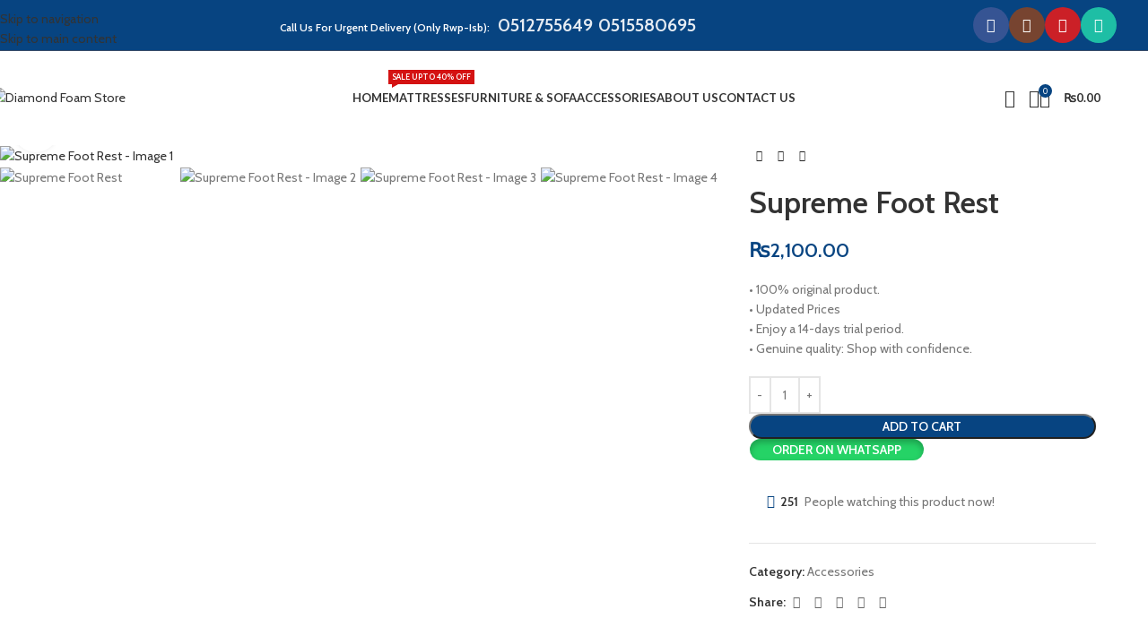

--- FILE ---
content_type: text/html; charset=UTF-8
request_url: https://diamondfoamstore.com.pk/product/supreme-foot-rest/
body_size: 59084
content:
<!DOCTYPE html>
<html lang="en-US" prefix="og: https://ogp.me/ns#">
<head>
	<meta charset="UTF-8">
	<link rel="profile" href="https://gmpg.org/xfn/11">
	<link rel="pingback" href="https://diamondfoamstore.com.pk/xmlrpc.php">

	
<!-- Google Tag Manager for WordPress by gtm4wp.com -->
<script data-cfasync="false" data-pagespeed-no-defer>
	var gtm4wp_datalayer_name = "dataLayer";
	var dataLayer = dataLayer || [];
	const gtm4wp_use_sku_instead = 0;
	const gtm4wp_currency = 'PKR';
	const gtm4wp_product_per_impression = 10;
	const gtm4wp_clear_ecommerce = false;
	const gtm4wp_datalayer_max_timeout = 2000;
</script>
<!-- End Google Tag Manager for WordPress by gtm4wp.com --><script>window._wca = window._wca || [];</script>

<!-- Search Engine Optimization by Rank Math - https://rankmath.com/ -->
<title>Supreme Foot Rest - Diamond Foam Store</title>
<meta name="description" content="Our Supreme Foot Rest pampers your feet with plush comfort, ensuring relaxation and productivity. Experience the epitome of foot support."/>
<meta name="robots" content="index, follow, max-snippet:-1, max-video-preview:-1, max-image-preview:large"/>
<link rel="canonical" href="https://diamondfoamstore.com.pk/product/supreme-foot-rest/" />
<meta property="og:locale" content="en_US" />
<meta property="og:type" content="product" />
<meta property="og:title" content="Supreme Foot Rest - Diamond Foam Store" />
<meta property="og:description" content="Our Supreme Foot Rest pampers your feet with plush comfort, ensuring relaxation and productivity. Experience the epitome of foot support." />
<meta property="og:url" content="https://diamondfoamstore.com.pk/product/supreme-foot-rest/" />
<meta property="og:site_name" content="Diamond Foam Store" />
<meta property="og:updated_time" content="2025-10-28T07:24:30+00:00" />
<meta property="og:image" content="https://diamondfoamstore.com.pk/wp-content/uploads/2021/10/footrest-1.jpg" />
<meta property="og:image:secure_url" content="https://diamondfoamstore.com.pk/wp-content/uploads/2021/10/footrest-1.jpg" />
<meta property="og:image:width" content="1366" />
<meta property="og:image:height" content="1366" />
<meta property="og:image:alt" content="Supreme Foot Rest" />
<meta property="og:image:type" content="image/jpeg" />
<meta property="product:price:amount" content="2100" />
<meta property="product:price:currency" content="PKR" />
<meta property="product:availability" content="instock" />
<meta name="twitter:card" content="summary_large_image" />
<meta name="twitter:title" content="Supreme Foot Rest - Diamond Foam Store" />
<meta name="twitter:description" content="Our Supreme Foot Rest pampers your feet with plush comfort, ensuring relaxation and productivity. Experience the epitome of foot support." />
<meta name="twitter:image" content="https://diamondfoamstore.com.pk/wp-content/uploads/2021/10/footrest-1.jpg" />
<meta name="twitter:label1" content="Price" />
<meta name="twitter:data1" content="&#8360;2,100.00" />
<meta name="twitter:label2" content="Availability" />
<meta name="twitter:data2" content="In stock" />
<!-- /Rank Math WordPress SEO plugin -->

<script type='application/javascript'  id='pys-version-script'>console.log('PixelYourSite Free version 11.1.5.2');</script>
<link rel='dns-prefetch' href='//stats.wp.com' />
<link rel='dns-prefetch' href='//fonts.googleapis.com' />
<link rel="alternate" type="application/rss+xml" title="Diamond Foam Store &raquo; Feed" href="https://diamondfoamstore.com.pk/feed/" />
<link rel="alternate" type="application/rss+xml" title="Diamond Foam Store &raquo; Comments Feed" href="https://diamondfoamstore.com.pk/comments/feed/" />
<link rel="alternate" type="application/rss+xml" title="Diamond Foam Store &raquo; Supreme Foot Rest Comments Feed" href="https://diamondfoamstore.com.pk/product/supreme-foot-rest/feed/" />
<link rel="alternate" title="oEmbed (JSON)" type="application/json+oembed" href="https://diamondfoamstore.com.pk/wp-json/oembed/1.0/embed?url=https%3A%2F%2Fdiamondfoamstore.com.pk%2Fproduct%2Fsupreme-foot-rest%2F" />
<link rel="alternate" title="oEmbed (XML)" type="text/xml+oembed" href="https://diamondfoamstore.com.pk/wp-json/oembed/1.0/embed?url=https%3A%2F%2Fdiamondfoamstore.com.pk%2Fproduct%2Fsupreme-foot-rest%2F&#038;format=xml" />
<style id='wp-img-auto-sizes-contain-inline-css' type='text/css'>
img:is([sizes=auto i],[sizes^="auto," i]){contain-intrinsic-size:3000px 1500px}
/*# sourceURL=wp-img-auto-sizes-contain-inline-css */
</style>

<link rel='stylesheet' id='berocket_products_label_style-css' href='https://diamondfoamstore.com.pk/wp-content/plugins/advanced-product-labels-for-woocommerce/css/frontend.css?ver=3.3.3.1' type='text/css' media='all' />
<style id='berocket_products_label_style-inline-css' type='text/css'>

        .berocket_better_labels:before,
        .berocket_better_labels:after {
            clear: both;
            content: " ";
            display: block;
        }
        .berocket_better_labels.berocket_better_labels_image {
            position: absolute!important;
            top: 0px!important;
            bottom: 0px!important;
            left: 0px!important;
            right: 0px!important;
            pointer-events: none;
        }
        .berocket_better_labels.berocket_better_labels_image * {
            pointer-events: none;
        }
        .berocket_better_labels.berocket_better_labels_image img,
        .berocket_better_labels.berocket_better_labels_image .fa,
        .berocket_better_labels.berocket_better_labels_image .berocket_color_label,
        .berocket_better_labels.berocket_better_labels_image .berocket_image_background,
        .berocket_better_labels .berocket_better_labels_line .br_alabel,
        .berocket_better_labels .berocket_better_labels_line .br_alabel span {
            pointer-events: all;
        }
        .berocket_better_labels .berocket_color_label,
        .br_alabel .berocket_color_label {
            width: 100%;
            height: 100%;
            display: block;
        }
        .berocket_better_labels .berocket_better_labels_position_left {
            text-align:left;
            float: left;
            clear: left;
        }
        .berocket_better_labels .berocket_better_labels_position_center {
            text-align:center;
        }
        .berocket_better_labels .berocket_better_labels_position_right {
            text-align:right;
            float: right;
            clear: right;
        }
        .berocket_better_labels.berocket_better_labels_label {
            clear: both
        }
        .berocket_better_labels .berocket_better_labels_line {
            line-height: 1px;
        }
        .berocket_better_labels.berocket_better_labels_label .berocket_better_labels_line {
            clear: none;
        }
        .berocket_better_labels .berocket_better_labels_position_left .berocket_better_labels_line {
            clear: left;
        }
        .berocket_better_labels .berocket_better_labels_position_right .berocket_better_labels_line {
            clear: right;
        }
        .berocket_better_labels .berocket_better_labels_line .br_alabel {
            display: inline-block;
            position: relative;
            top: 0!important;
            left: 0!important;
            right: 0!important;
            line-height: 1px;
        }.berocket_better_labels .berocket_better_labels_position {
                display: flex;
                flex-direction: column;
            }
            .berocket_better_labels .berocket_better_labels_position.berocket_better_labels_position_left {
                align-items: start;
            }
            .berocket_better_labels .berocket_better_labels_position.berocket_better_labels_position_right {
                align-items: end;
            }
            .rtl .berocket_better_labels .berocket_better_labels_position.berocket_better_labels_position_left {
                align-items: end;
            }
            .rtl .berocket_better_labels .berocket_better_labels_position.berocket_better_labels_position_right {
                align-items: start;
            }
            .berocket_better_labels .berocket_better_labels_position.berocket_better_labels_position_center {
                align-items: center;
            }
            .berocket_better_labels .berocket_better_labels_position .berocket_better_labels_inline {
                display: flex;
                align-items: start;
            }
/*# sourceURL=berocket_products_label_style-inline-css */
</style>
<link rel='stylesheet' id='wp-block-library-css' href='https://diamondfoamstore.com.pk/wp-includes/css/dist/block-library/style.min.css?ver=6.9' type='text/css' media='all' />
<style id='wp-block-image-inline-css' type='text/css'>
.wp-block-image>a,.wp-block-image>figure>a{display:inline-block}.wp-block-image img{box-sizing:border-box;height:auto;max-width:100%;vertical-align:bottom}@media not (prefers-reduced-motion){.wp-block-image img.hide{visibility:hidden}.wp-block-image img.show{animation:show-content-image .4s}}.wp-block-image[style*=border-radius] img,.wp-block-image[style*=border-radius]>a{border-radius:inherit}.wp-block-image.has-custom-border img{box-sizing:border-box}.wp-block-image.aligncenter{text-align:center}.wp-block-image.alignfull>a,.wp-block-image.alignwide>a{width:100%}.wp-block-image.alignfull img,.wp-block-image.alignwide img{height:auto;width:100%}.wp-block-image .aligncenter,.wp-block-image .alignleft,.wp-block-image .alignright,.wp-block-image.aligncenter,.wp-block-image.alignleft,.wp-block-image.alignright{display:table}.wp-block-image .aligncenter>figcaption,.wp-block-image .alignleft>figcaption,.wp-block-image .alignright>figcaption,.wp-block-image.aligncenter>figcaption,.wp-block-image.alignleft>figcaption,.wp-block-image.alignright>figcaption{caption-side:bottom;display:table-caption}.wp-block-image .alignleft{float:left;margin:.5em 1em .5em 0}.wp-block-image .alignright{float:right;margin:.5em 0 .5em 1em}.wp-block-image .aligncenter{margin-left:auto;margin-right:auto}.wp-block-image :where(figcaption){margin-bottom:1em;margin-top:.5em}.wp-block-image.is-style-circle-mask img{border-radius:9999px}@supports ((-webkit-mask-image:none) or (mask-image:none)) or (-webkit-mask-image:none){.wp-block-image.is-style-circle-mask img{border-radius:0;-webkit-mask-image:url('data:image/svg+xml;utf8,<svg viewBox="0 0 100 100" xmlns="http://www.w3.org/2000/svg"><circle cx="50" cy="50" r="50"/></svg>');mask-image:url('data:image/svg+xml;utf8,<svg viewBox="0 0 100 100" xmlns="http://www.w3.org/2000/svg"><circle cx="50" cy="50" r="50"/></svg>');mask-mode:alpha;-webkit-mask-position:center;mask-position:center;-webkit-mask-repeat:no-repeat;mask-repeat:no-repeat;-webkit-mask-size:contain;mask-size:contain}}:root :where(.wp-block-image.is-style-rounded img,.wp-block-image .is-style-rounded img){border-radius:9999px}.wp-block-image figure{margin:0}.wp-lightbox-container{display:flex;flex-direction:column;position:relative}.wp-lightbox-container img{cursor:zoom-in}.wp-lightbox-container img:hover+button{opacity:1}.wp-lightbox-container button{align-items:center;backdrop-filter:blur(16px) saturate(180%);background-color:#5a5a5a40;border:none;border-radius:4px;cursor:zoom-in;display:flex;height:20px;justify-content:center;opacity:0;padding:0;position:absolute;right:16px;text-align:center;top:16px;width:20px;z-index:100}@media not (prefers-reduced-motion){.wp-lightbox-container button{transition:opacity .2s ease}}.wp-lightbox-container button:focus-visible{outline:3px auto #5a5a5a40;outline:3px auto -webkit-focus-ring-color;outline-offset:3px}.wp-lightbox-container button:hover{cursor:pointer;opacity:1}.wp-lightbox-container button:focus{opacity:1}.wp-lightbox-container button:focus,.wp-lightbox-container button:hover,.wp-lightbox-container button:not(:hover):not(:active):not(.has-background){background-color:#5a5a5a40;border:none}.wp-lightbox-overlay{box-sizing:border-box;cursor:zoom-out;height:100vh;left:0;overflow:hidden;position:fixed;top:0;visibility:hidden;width:100%;z-index:100000}.wp-lightbox-overlay .close-button{align-items:center;cursor:pointer;display:flex;justify-content:center;min-height:40px;min-width:40px;padding:0;position:absolute;right:calc(env(safe-area-inset-right) + 16px);top:calc(env(safe-area-inset-top) + 16px);z-index:5000000}.wp-lightbox-overlay .close-button:focus,.wp-lightbox-overlay .close-button:hover,.wp-lightbox-overlay .close-button:not(:hover):not(:active):not(.has-background){background:none;border:none}.wp-lightbox-overlay .lightbox-image-container{height:var(--wp--lightbox-container-height);left:50%;overflow:hidden;position:absolute;top:50%;transform:translate(-50%,-50%);transform-origin:top left;width:var(--wp--lightbox-container-width);z-index:9999999999}.wp-lightbox-overlay .wp-block-image{align-items:center;box-sizing:border-box;display:flex;height:100%;justify-content:center;margin:0;position:relative;transform-origin:0 0;width:100%;z-index:3000000}.wp-lightbox-overlay .wp-block-image img{height:var(--wp--lightbox-image-height);min-height:var(--wp--lightbox-image-height);min-width:var(--wp--lightbox-image-width);width:var(--wp--lightbox-image-width)}.wp-lightbox-overlay .wp-block-image figcaption{display:none}.wp-lightbox-overlay button{background:none;border:none}.wp-lightbox-overlay .scrim{background-color:#fff;height:100%;opacity:.9;position:absolute;width:100%;z-index:2000000}.wp-lightbox-overlay.active{visibility:visible}@media not (prefers-reduced-motion){.wp-lightbox-overlay.active{animation:turn-on-visibility .25s both}.wp-lightbox-overlay.active img{animation:turn-on-visibility .35s both}.wp-lightbox-overlay.show-closing-animation:not(.active){animation:turn-off-visibility .35s both}.wp-lightbox-overlay.show-closing-animation:not(.active) img{animation:turn-off-visibility .25s both}.wp-lightbox-overlay.zoom.active{animation:none;opacity:1;visibility:visible}.wp-lightbox-overlay.zoom.active .lightbox-image-container{animation:lightbox-zoom-in .4s}.wp-lightbox-overlay.zoom.active .lightbox-image-container img{animation:none}.wp-lightbox-overlay.zoom.active .scrim{animation:turn-on-visibility .4s forwards}.wp-lightbox-overlay.zoom.show-closing-animation:not(.active){animation:none}.wp-lightbox-overlay.zoom.show-closing-animation:not(.active) .lightbox-image-container{animation:lightbox-zoom-out .4s}.wp-lightbox-overlay.zoom.show-closing-animation:not(.active) .lightbox-image-container img{animation:none}.wp-lightbox-overlay.zoom.show-closing-animation:not(.active) .scrim{animation:turn-off-visibility .4s forwards}}@keyframes show-content-image{0%{visibility:hidden}99%{visibility:hidden}to{visibility:visible}}@keyframes turn-on-visibility{0%{opacity:0}to{opacity:1}}@keyframes turn-off-visibility{0%{opacity:1;visibility:visible}99%{opacity:0;visibility:visible}to{opacity:0;visibility:hidden}}@keyframes lightbox-zoom-in{0%{transform:translate(calc((-100vw + var(--wp--lightbox-scrollbar-width))/2 + var(--wp--lightbox-initial-left-position)),calc(-50vh + var(--wp--lightbox-initial-top-position))) scale(var(--wp--lightbox-scale))}to{transform:translate(-50%,-50%) scale(1)}}@keyframes lightbox-zoom-out{0%{transform:translate(-50%,-50%) scale(1);visibility:visible}99%{visibility:visible}to{transform:translate(calc((-100vw + var(--wp--lightbox-scrollbar-width))/2 + var(--wp--lightbox-initial-left-position)),calc(-50vh + var(--wp--lightbox-initial-top-position))) scale(var(--wp--lightbox-scale));visibility:hidden}}
/*# sourceURL=https://diamondfoamstore.com.pk/wp-includes/blocks/image/style.min.css */
</style>
<style id='global-styles-inline-css' type='text/css'>
:root{--wp--preset--aspect-ratio--square: 1;--wp--preset--aspect-ratio--4-3: 4/3;--wp--preset--aspect-ratio--3-4: 3/4;--wp--preset--aspect-ratio--3-2: 3/2;--wp--preset--aspect-ratio--2-3: 2/3;--wp--preset--aspect-ratio--16-9: 16/9;--wp--preset--aspect-ratio--9-16: 9/16;--wp--preset--color--black: #000000;--wp--preset--color--cyan-bluish-gray: #abb8c3;--wp--preset--color--white: #ffffff;--wp--preset--color--pale-pink: #f78da7;--wp--preset--color--vivid-red: #cf2e2e;--wp--preset--color--luminous-vivid-orange: #ff6900;--wp--preset--color--luminous-vivid-amber: #fcb900;--wp--preset--color--light-green-cyan: #7bdcb5;--wp--preset--color--vivid-green-cyan: #00d084;--wp--preset--color--pale-cyan-blue: #8ed1fc;--wp--preset--color--vivid-cyan-blue: #0693e3;--wp--preset--color--vivid-purple: #9b51e0;--wp--preset--gradient--vivid-cyan-blue-to-vivid-purple: linear-gradient(135deg,rgb(6,147,227) 0%,rgb(155,81,224) 100%);--wp--preset--gradient--light-green-cyan-to-vivid-green-cyan: linear-gradient(135deg,rgb(122,220,180) 0%,rgb(0,208,130) 100%);--wp--preset--gradient--luminous-vivid-amber-to-luminous-vivid-orange: linear-gradient(135deg,rgb(252,185,0) 0%,rgb(255,105,0) 100%);--wp--preset--gradient--luminous-vivid-orange-to-vivid-red: linear-gradient(135deg,rgb(255,105,0) 0%,rgb(207,46,46) 100%);--wp--preset--gradient--very-light-gray-to-cyan-bluish-gray: linear-gradient(135deg,rgb(238,238,238) 0%,rgb(169,184,195) 100%);--wp--preset--gradient--cool-to-warm-spectrum: linear-gradient(135deg,rgb(74,234,220) 0%,rgb(151,120,209) 20%,rgb(207,42,186) 40%,rgb(238,44,130) 60%,rgb(251,105,98) 80%,rgb(254,248,76) 100%);--wp--preset--gradient--blush-light-purple: linear-gradient(135deg,rgb(255,206,236) 0%,rgb(152,150,240) 100%);--wp--preset--gradient--blush-bordeaux: linear-gradient(135deg,rgb(254,205,165) 0%,rgb(254,45,45) 50%,rgb(107,0,62) 100%);--wp--preset--gradient--luminous-dusk: linear-gradient(135deg,rgb(255,203,112) 0%,rgb(199,81,192) 50%,rgb(65,88,208) 100%);--wp--preset--gradient--pale-ocean: linear-gradient(135deg,rgb(255,245,203) 0%,rgb(182,227,212) 50%,rgb(51,167,181) 100%);--wp--preset--gradient--electric-grass: linear-gradient(135deg,rgb(202,248,128) 0%,rgb(113,206,126) 100%);--wp--preset--gradient--midnight: linear-gradient(135deg,rgb(2,3,129) 0%,rgb(40,116,252) 100%);--wp--preset--font-size--small: 13px;--wp--preset--font-size--medium: 20px;--wp--preset--font-size--large: 36px;--wp--preset--font-size--x-large: 42px;--wp--preset--spacing--20: 0.44rem;--wp--preset--spacing--30: 0.67rem;--wp--preset--spacing--40: 1rem;--wp--preset--spacing--50: 1.5rem;--wp--preset--spacing--60: 2.25rem;--wp--preset--spacing--70: 3.38rem;--wp--preset--spacing--80: 5.06rem;--wp--preset--shadow--natural: 6px 6px 9px rgba(0, 0, 0, 0.2);--wp--preset--shadow--deep: 12px 12px 50px rgba(0, 0, 0, 0.4);--wp--preset--shadow--sharp: 6px 6px 0px rgba(0, 0, 0, 0.2);--wp--preset--shadow--outlined: 6px 6px 0px -3px rgb(255, 255, 255), 6px 6px rgb(0, 0, 0);--wp--preset--shadow--crisp: 6px 6px 0px rgb(0, 0, 0);}:where(body) { margin: 0; }.wp-site-blocks > .alignleft { float: left; margin-right: 2em; }.wp-site-blocks > .alignright { float: right; margin-left: 2em; }.wp-site-blocks > .aligncenter { justify-content: center; margin-left: auto; margin-right: auto; }:where(.is-layout-flex){gap: 0.5em;}:where(.is-layout-grid){gap: 0.5em;}.is-layout-flow > .alignleft{float: left;margin-inline-start: 0;margin-inline-end: 2em;}.is-layout-flow > .alignright{float: right;margin-inline-start: 2em;margin-inline-end: 0;}.is-layout-flow > .aligncenter{margin-left: auto !important;margin-right: auto !important;}.is-layout-constrained > .alignleft{float: left;margin-inline-start: 0;margin-inline-end: 2em;}.is-layout-constrained > .alignright{float: right;margin-inline-start: 2em;margin-inline-end: 0;}.is-layout-constrained > .aligncenter{margin-left: auto !important;margin-right: auto !important;}.is-layout-constrained > :where(:not(.alignleft):not(.alignright):not(.alignfull)){margin-left: auto !important;margin-right: auto !important;}body .is-layout-flex{display: flex;}.is-layout-flex{flex-wrap: wrap;align-items: center;}.is-layout-flex > :is(*, div){margin: 0;}body .is-layout-grid{display: grid;}.is-layout-grid > :is(*, div){margin: 0;}body{padding-top: 0px;padding-right: 0px;padding-bottom: 0px;padding-left: 0px;}a:where(:not(.wp-element-button)){text-decoration: none;}:root :where(.wp-element-button, .wp-block-button__link){background-color: #32373c;border-width: 0;color: #fff;font-family: inherit;font-size: inherit;font-style: inherit;font-weight: inherit;letter-spacing: inherit;line-height: inherit;padding-top: calc(0.667em + 2px);padding-right: calc(1.333em + 2px);padding-bottom: calc(0.667em + 2px);padding-left: calc(1.333em + 2px);text-decoration: none;text-transform: inherit;}.has-black-color{color: var(--wp--preset--color--black) !important;}.has-cyan-bluish-gray-color{color: var(--wp--preset--color--cyan-bluish-gray) !important;}.has-white-color{color: var(--wp--preset--color--white) !important;}.has-pale-pink-color{color: var(--wp--preset--color--pale-pink) !important;}.has-vivid-red-color{color: var(--wp--preset--color--vivid-red) !important;}.has-luminous-vivid-orange-color{color: var(--wp--preset--color--luminous-vivid-orange) !important;}.has-luminous-vivid-amber-color{color: var(--wp--preset--color--luminous-vivid-amber) !important;}.has-light-green-cyan-color{color: var(--wp--preset--color--light-green-cyan) !important;}.has-vivid-green-cyan-color{color: var(--wp--preset--color--vivid-green-cyan) !important;}.has-pale-cyan-blue-color{color: var(--wp--preset--color--pale-cyan-blue) !important;}.has-vivid-cyan-blue-color{color: var(--wp--preset--color--vivid-cyan-blue) !important;}.has-vivid-purple-color{color: var(--wp--preset--color--vivid-purple) !important;}.has-black-background-color{background-color: var(--wp--preset--color--black) !important;}.has-cyan-bluish-gray-background-color{background-color: var(--wp--preset--color--cyan-bluish-gray) !important;}.has-white-background-color{background-color: var(--wp--preset--color--white) !important;}.has-pale-pink-background-color{background-color: var(--wp--preset--color--pale-pink) !important;}.has-vivid-red-background-color{background-color: var(--wp--preset--color--vivid-red) !important;}.has-luminous-vivid-orange-background-color{background-color: var(--wp--preset--color--luminous-vivid-orange) !important;}.has-luminous-vivid-amber-background-color{background-color: var(--wp--preset--color--luminous-vivid-amber) !important;}.has-light-green-cyan-background-color{background-color: var(--wp--preset--color--light-green-cyan) !important;}.has-vivid-green-cyan-background-color{background-color: var(--wp--preset--color--vivid-green-cyan) !important;}.has-pale-cyan-blue-background-color{background-color: var(--wp--preset--color--pale-cyan-blue) !important;}.has-vivid-cyan-blue-background-color{background-color: var(--wp--preset--color--vivid-cyan-blue) !important;}.has-vivid-purple-background-color{background-color: var(--wp--preset--color--vivid-purple) !important;}.has-black-border-color{border-color: var(--wp--preset--color--black) !important;}.has-cyan-bluish-gray-border-color{border-color: var(--wp--preset--color--cyan-bluish-gray) !important;}.has-white-border-color{border-color: var(--wp--preset--color--white) !important;}.has-pale-pink-border-color{border-color: var(--wp--preset--color--pale-pink) !important;}.has-vivid-red-border-color{border-color: var(--wp--preset--color--vivid-red) !important;}.has-luminous-vivid-orange-border-color{border-color: var(--wp--preset--color--luminous-vivid-orange) !important;}.has-luminous-vivid-amber-border-color{border-color: var(--wp--preset--color--luminous-vivid-amber) !important;}.has-light-green-cyan-border-color{border-color: var(--wp--preset--color--light-green-cyan) !important;}.has-vivid-green-cyan-border-color{border-color: var(--wp--preset--color--vivid-green-cyan) !important;}.has-pale-cyan-blue-border-color{border-color: var(--wp--preset--color--pale-cyan-blue) !important;}.has-vivid-cyan-blue-border-color{border-color: var(--wp--preset--color--vivid-cyan-blue) !important;}.has-vivid-purple-border-color{border-color: var(--wp--preset--color--vivid-purple) !important;}.has-vivid-cyan-blue-to-vivid-purple-gradient-background{background: var(--wp--preset--gradient--vivid-cyan-blue-to-vivid-purple) !important;}.has-light-green-cyan-to-vivid-green-cyan-gradient-background{background: var(--wp--preset--gradient--light-green-cyan-to-vivid-green-cyan) !important;}.has-luminous-vivid-amber-to-luminous-vivid-orange-gradient-background{background: var(--wp--preset--gradient--luminous-vivid-amber-to-luminous-vivid-orange) !important;}.has-luminous-vivid-orange-to-vivid-red-gradient-background{background: var(--wp--preset--gradient--luminous-vivid-orange-to-vivid-red) !important;}.has-very-light-gray-to-cyan-bluish-gray-gradient-background{background: var(--wp--preset--gradient--very-light-gray-to-cyan-bluish-gray) !important;}.has-cool-to-warm-spectrum-gradient-background{background: var(--wp--preset--gradient--cool-to-warm-spectrum) !important;}.has-blush-light-purple-gradient-background{background: var(--wp--preset--gradient--blush-light-purple) !important;}.has-blush-bordeaux-gradient-background{background: var(--wp--preset--gradient--blush-bordeaux) !important;}.has-luminous-dusk-gradient-background{background: var(--wp--preset--gradient--luminous-dusk) !important;}.has-pale-ocean-gradient-background{background: var(--wp--preset--gradient--pale-ocean) !important;}.has-electric-grass-gradient-background{background: var(--wp--preset--gradient--electric-grass) !important;}.has-midnight-gradient-background{background: var(--wp--preset--gradient--midnight) !important;}.has-small-font-size{font-size: var(--wp--preset--font-size--small) !important;}.has-medium-font-size{font-size: var(--wp--preset--font-size--medium) !important;}.has-large-font-size{font-size: var(--wp--preset--font-size--large) !important;}.has-x-large-font-size{font-size: var(--wp--preset--font-size--x-large) !important;}
/*# sourceURL=global-styles-inline-css */
</style>

<style id='woocommerce-inline-inline-css' type='text/css'>
.woocommerce form .form-row .required { visibility: visible; }
/*# sourceURL=woocommerce-inline-inline-css */
</style>
<link rel='stylesheet' id='wa_order_style-css' href='https://diamondfoamstore.com.pk/wp-content/plugins/oneclick-whatsapp-order/assets/css/main-style.css?ver=1.1.0' type='text/css' media='all' />
<link rel='stylesheet' id='grw-public-main-css-css' href='https://diamondfoamstore.com.pk/wp-content/plugins/widget-google-reviews/assets/css/public-main.css?ver=6.9.1' type='text/css' media='all' />
<link rel='stylesheet' id='asnp-wesb-badge-css' href='https://diamondfoamstore.com.pk/wp-content/plugins/easy-sale-badges-for-woocommerce/assets/css/badge/style.css?ver=6.9' type='text/css' media='all' />
<link rel='stylesheet' id='js_composer_front-css' href='https://diamondfoamstore.com.pk/wp-content/plugins/js_composer/assets/css/js_composer.min.css?ver=8.7.2' type='text/css' media='all' />
<link rel='stylesheet' id='wd-style-base-css' href='https://diamondfoamstore.com.pk/wp-content/themes/woodmart/css/parts/base.min.css?ver=8.3.8' type='text/css' media='all' />
<link rel='stylesheet' id='wd-helpers-wpb-elem-css' href='https://diamondfoamstore.com.pk/wp-content/themes/woodmart/css/parts/helpers-wpb-elem.min.css?ver=8.3.8' type='text/css' media='all' />
<link rel='stylesheet' id='wd-revolution-slider-css' href='https://diamondfoamstore.com.pk/wp-content/themes/woodmart/css/parts/int-rev-slider.min.css?ver=8.3.8' type='text/css' media='all' />
<link rel='stylesheet' id='wd-wpbakery-base-css' href='https://diamondfoamstore.com.pk/wp-content/themes/woodmart/css/parts/int-wpb-base.min.css?ver=8.3.8' type='text/css' media='all' />
<link rel='stylesheet' id='wd-wpbakery-base-deprecated-css' href='https://diamondfoamstore.com.pk/wp-content/themes/woodmart/css/parts/int-wpb-base-deprecated.min.css?ver=8.3.8' type='text/css' media='all' />
<link rel='stylesheet' id='wd-notices-fixed-css' href='https://diamondfoamstore.com.pk/wp-content/themes/woodmart/css/parts/woo-opt-sticky-notices-old.min.css?ver=8.3.8' type='text/css' media='all' />
<link rel='stylesheet' id='wd-woocommerce-base-css' href='https://diamondfoamstore.com.pk/wp-content/themes/woodmart/css/parts/woocommerce-base.min.css?ver=8.3.8' type='text/css' media='all' />
<link rel='stylesheet' id='wd-mod-star-rating-css' href='https://diamondfoamstore.com.pk/wp-content/themes/woodmart/css/parts/mod-star-rating.min.css?ver=8.3.8' type='text/css' media='all' />
<link rel='stylesheet' id='wd-woocommerce-block-notices-css' href='https://diamondfoamstore.com.pk/wp-content/themes/woodmart/css/parts/woo-mod-block-notices.min.css?ver=8.3.8' type='text/css' media='all' />
<link rel='stylesheet' id='wd-woo-mod-quantity-css' href='https://diamondfoamstore.com.pk/wp-content/themes/woodmart/css/parts/woo-mod-quantity.min.css?ver=8.3.8' type='text/css' media='all' />
<link rel='stylesheet' id='wd-woo-single-prod-el-base-css' href='https://diamondfoamstore.com.pk/wp-content/themes/woodmart/css/parts/woo-single-prod-el-base.min.css?ver=8.3.8' type='text/css' media='all' />
<link rel='stylesheet' id='wd-woo-mod-stock-status-css' href='https://diamondfoamstore.com.pk/wp-content/themes/woodmart/css/parts/woo-mod-stock-status.min.css?ver=8.3.8' type='text/css' media='all' />
<link rel='stylesheet' id='wd-woo-opt-hide-larger-price-css' href='https://diamondfoamstore.com.pk/wp-content/themes/woodmart/css/parts/woo-opt-hide-larger-price.min.css?ver=8.3.8' type='text/css' media='all' />
<link rel='stylesheet' id='wd-woo-mod-shop-attributes-css' href='https://diamondfoamstore.com.pk/wp-content/themes/woodmart/css/parts/woo-mod-shop-attributes.min.css?ver=8.3.8' type='text/css' media='all' />
<link rel='stylesheet' id='wd-wp-blocks-css' href='https://diamondfoamstore.com.pk/wp-content/themes/woodmart/css/parts/wp-blocks.min.css?ver=8.3.8' type='text/css' media='all' />
<link rel='stylesheet' id='wd-header-base-css' href='https://diamondfoamstore.com.pk/wp-content/themes/woodmart/css/parts/header-base.min.css?ver=8.3.8' type='text/css' media='all' />
<link rel='stylesheet' id='wd-mod-tools-css' href='https://diamondfoamstore.com.pk/wp-content/themes/woodmart/css/parts/mod-tools.min.css?ver=8.3.8' type='text/css' media='all' />
<link rel='stylesheet' id='wd-header-elements-base-css' href='https://diamondfoamstore.com.pk/wp-content/themes/woodmart/css/parts/header-el-base.min.css?ver=8.3.8' type='text/css' media='all' />
<link rel='stylesheet' id='wd-social-icons-css' href='https://diamondfoamstore.com.pk/wp-content/themes/woodmart/css/parts/el-social-icons.min.css?ver=8.3.8' type='text/css' media='all' />
<link rel='stylesheet' id='wd-social-icons-styles-css' href='https://diamondfoamstore.com.pk/wp-content/themes/woodmart/css/parts/el-social-styles.min.css?ver=8.3.8' type='text/css' media='all' />
<link rel='stylesheet' id='wd-mod-nav-menu-label-css' href='https://diamondfoamstore.com.pk/wp-content/themes/woodmart/css/parts/mod-nav-menu-label.min.css?ver=8.3.8' type='text/css' media='all' />
<link rel='stylesheet' id='wd-header-search-css' href='https://diamondfoamstore.com.pk/wp-content/themes/woodmart/css/parts/header-el-search.min.css?ver=8.3.8' type='text/css' media='all' />
<link rel='stylesheet' id='wd-woo-mod-login-form-css' href='https://diamondfoamstore.com.pk/wp-content/themes/woodmart/css/parts/woo-mod-login-form.min.css?ver=8.3.8' type='text/css' media='all' />
<link rel='stylesheet' id='wd-header-my-account-css' href='https://diamondfoamstore.com.pk/wp-content/themes/woodmart/css/parts/header-el-my-account.min.css?ver=8.3.8' type='text/css' media='all' />
<link rel='stylesheet' id='wd-header-cart-side-css' href='https://diamondfoamstore.com.pk/wp-content/themes/woodmart/css/parts/header-el-cart-side.min.css?ver=8.3.8' type='text/css' media='all' />
<link rel='stylesheet' id='wd-header-cart-css' href='https://diamondfoamstore.com.pk/wp-content/themes/woodmart/css/parts/header-el-cart.min.css?ver=8.3.8' type='text/css' media='all' />
<link rel='stylesheet' id='wd-widget-shopping-cart-css' href='https://diamondfoamstore.com.pk/wp-content/themes/woodmart/css/parts/woo-widget-shopping-cart.min.css?ver=8.3.8' type='text/css' media='all' />
<link rel='stylesheet' id='wd-widget-product-list-css' href='https://diamondfoamstore.com.pk/wp-content/themes/woodmart/css/parts/woo-widget-product-list.min.css?ver=8.3.8' type='text/css' media='all' />
<link rel='stylesheet' id='wd-header-mobile-nav-dropdown-css' href='https://diamondfoamstore.com.pk/wp-content/themes/woodmart/css/parts/header-el-mobile-nav-dropdown.min.css?ver=8.3.8' type='text/css' media='all' />
<link rel='stylesheet' id='wd-woo-single-prod-predefined-css' href='https://diamondfoamstore.com.pk/wp-content/themes/woodmart/css/parts/woo-single-prod-predefined.min.css?ver=8.3.8' type='text/css' media='all' />
<link rel='stylesheet' id='wd-woo-single-prod-and-quick-view-predefined-css' href='https://diamondfoamstore.com.pk/wp-content/themes/woodmart/css/parts/woo-single-prod-and-quick-view-predefined.min.css?ver=8.3.8' type='text/css' media='all' />
<link rel='stylesheet' id='wd-woo-single-prod-el-tabs-predefined-css' href='https://diamondfoamstore.com.pk/wp-content/themes/woodmart/css/parts/woo-single-prod-el-tabs-predefined.min.css?ver=8.3.8' type='text/css' media='all' />
<link rel='stylesheet' id='wd-woo-single-prod-el-gallery-css' href='https://diamondfoamstore.com.pk/wp-content/themes/woodmart/css/parts/woo-single-prod-el-gallery.min.css?ver=8.3.8' type='text/css' media='all' />
<link rel='stylesheet' id='wd-swiper-css' href='https://diamondfoamstore.com.pk/wp-content/themes/woodmart/css/parts/lib-swiper.min.css?ver=8.3.8' type='text/css' media='all' />
<link rel='stylesheet' id='wd-swiper-arrows-css' href='https://diamondfoamstore.com.pk/wp-content/themes/woodmart/css/parts/lib-swiper-arrows.min.css?ver=8.3.8' type='text/css' media='all' />
<link rel='stylesheet' id='wd-photoswipe-css' href='https://diamondfoamstore.com.pk/wp-content/themes/woodmart/css/parts/lib-photoswipe.min.css?ver=8.3.8' type='text/css' media='all' />
<link rel='stylesheet' id='wd-woo-single-prod-el-navigation-css' href='https://diamondfoamstore.com.pk/wp-content/themes/woodmart/css/parts/woo-single-prod-el-navigation.min.css?ver=8.3.8' type='text/css' media='all' />
<link rel='stylesheet' id='wd-woo-mod-product-info-css' href='https://diamondfoamstore.com.pk/wp-content/themes/woodmart/css/parts/woo-mod-product-info.min.css?ver=8.3.8' type='text/css' media='all' />
<link rel='stylesheet' id='wd-woo-opt-visits-count-css' href='https://diamondfoamstore.com.pk/wp-content/themes/woodmart/css/parts/woo-opt-visits-count.min.css?ver=8.3.8' type='text/css' media='all' />
<link rel='stylesheet' id='wd-tabs-css' href='https://diamondfoamstore.com.pk/wp-content/themes/woodmart/css/parts/el-tabs.min.css?ver=8.3.8' type='text/css' media='all' />
<link rel='stylesheet' id='wd-woo-single-prod-el-tabs-opt-layout-tabs-css' href='https://diamondfoamstore.com.pk/wp-content/themes/woodmart/css/parts/woo-single-prod-el-tabs-opt-layout-tabs.min.css?ver=8.3.8' type='text/css' media='all' />
<link rel='stylesheet' id='wd-accordion-css' href='https://diamondfoamstore.com.pk/wp-content/themes/woodmart/css/parts/el-accordion.min.css?ver=8.3.8' type='text/css' media='all' />
<link rel='stylesheet' id='wd-accordion-elem-wpb-css' href='https://diamondfoamstore.com.pk/wp-content/themes/woodmart/css/parts/el-accordion-wpb-elem.min.css?ver=8.3.8' type='text/css' media='all' />
<link rel='stylesheet' id='wd-woo-single-prod-opt-rating-summary-css' href='https://diamondfoamstore.com.pk/wp-content/themes/woodmart/css/parts/woo-single-prod-opt-rating-summary.min.css?ver=8.3.8' type='text/css' media='all' />
<link rel='stylesheet' id='wd-woo-single-prod-el-reviews-css' href='https://diamondfoamstore.com.pk/wp-content/themes/woodmart/css/parts/woo-single-prod-el-reviews.min.css?ver=8.3.8' type='text/css' media='all' />
<link rel='stylesheet' id='wd-woo-single-prod-el-reviews-style-1-css' href='https://diamondfoamstore.com.pk/wp-content/themes/woodmart/css/parts/woo-single-prod-el-reviews-style-1.min.css?ver=8.3.8' type='text/css' media='all' />
<link rel='stylesheet' id='wd-post-types-mod-comments-css' href='https://diamondfoamstore.com.pk/wp-content/themes/woodmart/css/parts/post-types-mod-comments.min.css?ver=8.3.8' type='text/css' media='all' />
<link rel='stylesheet' id='wd-woo-mod-progress-bar-css' href='https://diamondfoamstore.com.pk/wp-content/themes/woodmart/css/parts/woo-mod-progress-bar.min.css?ver=8.3.8' type='text/css' media='all' />
<link rel='stylesheet' id='wd-product-loop-css' href='https://diamondfoamstore.com.pk/wp-content/themes/woodmart/css/parts/woo-product-loop.min.css?ver=8.3.8' type='text/css' media='all' />
<link rel='stylesheet' id='wd-product-loop-standard-css' href='https://diamondfoamstore.com.pk/wp-content/themes/woodmart/css/parts/woo-product-loop-standard.min.css?ver=8.3.8' type='text/css' media='all' />
<link rel='stylesheet' id='wd-woo-mod-add-btn-replace-css' href='https://diamondfoamstore.com.pk/wp-content/themes/woodmart/css/parts/woo-mod-add-btn-replace.min.css?ver=8.3.8' type='text/css' media='all' />
<link rel='stylesheet' id='wd-woo-mod-quantity-overlap-css' href='https://diamondfoamstore.com.pk/wp-content/themes/woodmart/css/parts/woo-mod-quantity-overlap.min.css?ver=8.3.8' type='text/css' media='all' />
<link rel='stylesheet' id='wd-woo-mod-swatches-base-css' href='https://diamondfoamstore.com.pk/wp-content/themes/woodmart/css/parts/woo-mod-swatches-base.min.css?ver=8.3.8' type='text/css' media='all' />
<link rel='stylesheet' id='wd-mfp-popup-css' href='https://diamondfoamstore.com.pk/wp-content/themes/woodmart/css/parts/lib-magnific-popup.min.css?ver=8.3.8' type='text/css' media='all' />
<link rel='stylesheet' id='wd-mod-animations-transform-css' href='https://diamondfoamstore.com.pk/wp-content/themes/woodmart/css/parts/mod-animations-transform.min.css?ver=8.3.8' type='text/css' media='all' />
<link rel='stylesheet' id='wd-mod-transform-css' href='https://diamondfoamstore.com.pk/wp-content/themes/woodmart/css/parts/mod-transform.min.css?ver=8.3.8' type='text/css' media='all' />
<link rel='stylesheet' id='wd-swiper-pagin-css' href='https://diamondfoamstore.com.pk/wp-content/themes/woodmart/css/parts/lib-swiper-pagin.min.css?ver=8.3.8' type='text/css' media='all' />
<link rel='stylesheet' id='wd-footer-base-css' href='https://diamondfoamstore.com.pk/wp-content/themes/woodmart/css/parts/footer-base.min.css?ver=8.3.8' type='text/css' media='all' />
<link rel='stylesheet' id='wd-info-box-css' href='https://diamondfoamstore.com.pk/wp-content/themes/woodmart/css/parts/el-info-box.min.css?ver=8.3.8' type='text/css' media='all' />
<link rel='stylesheet' id='wd-scroll-top-css' href='https://diamondfoamstore.com.pk/wp-content/themes/woodmart/css/parts/opt-scrolltotop.min.css?ver=8.3.8' type='text/css' media='all' />
<link rel='stylesheet' id='wd-header-search-fullscreen-css' href='https://diamondfoamstore.com.pk/wp-content/themes/woodmart/css/parts/header-el-search-fullscreen-general.min.css?ver=8.3.8' type='text/css' media='all' />
<link rel='stylesheet' id='wd-header-search-fullscreen-1-css' href='https://diamondfoamstore.com.pk/wp-content/themes/woodmart/css/parts/header-el-search-fullscreen-1.min.css?ver=8.3.8' type='text/css' media='all' />
<link rel='stylesheet' id='wd-wd-search-form-css' href='https://diamondfoamstore.com.pk/wp-content/themes/woodmart/css/parts/wd-search-form.min.css?ver=8.3.8' type='text/css' media='all' />
<link rel='stylesheet' id='wd-wd-search-results-css' href='https://diamondfoamstore.com.pk/wp-content/themes/woodmart/css/parts/wd-search-results.min.css?ver=8.3.8' type='text/css' media='all' />
<link rel='stylesheet' id='wd-wd-search-dropdown-css' href='https://diamondfoamstore.com.pk/wp-content/themes/woodmart/css/parts/wd-search-dropdown.min.css?ver=8.3.8' type='text/css' media='all' />
<link rel='stylesheet' id='wd-header-my-account-sidebar-css' href='https://diamondfoamstore.com.pk/wp-content/themes/woodmart/css/parts/header-el-my-account-sidebar.min.css?ver=8.3.8' type='text/css' media='all' />
<link rel='stylesheet' id='wd-cookies-popup-css' href='https://diamondfoamstore.com.pk/wp-content/themes/woodmart/css/parts/opt-cookies.min.css?ver=8.3.8' type='text/css' media='all' />
<link rel='stylesheet' id='wd-bottom-toolbar-css' href='https://diamondfoamstore.com.pk/wp-content/themes/woodmart/css/parts/opt-bottom-toolbar.min.css?ver=8.3.8' type='text/css' media='all' />
<link rel='stylesheet' id='xts-google-fonts-css' href='https://fonts.googleapis.com/css?family=Cabin%3A400%2C600%7CLato%3A400%2C700&#038;ver=8.3.8' type='text/css' media='all' />
<script type="text/javascript" id="jquery-core-js-extra">
/* <![CDATA[ */
var pysFacebookRest = {"restApiUrl":"https://diamondfoamstore.com.pk/wp-json/pys-facebook/v1/event","debug":""};
//# sourceURL=jquery-core-js-extra
/* ]]> */
</script>
<script type="text/javascript" src="https://diamondfoamstore.com.pk/wp-includes/js/jquery/jquery.min.js?ver=3.7.1" id="jquery-core-js"></script>
<script type="text/javascript" src="https://diamondfoamstore.com.pk/wp-includes/js/jquery/jquery-migrate.min.js?ver=3.4.1" id="jquery-migrate-js"></script>
<script type="text/javascript" src="https://diamondfoamstore.com.pk/wp-content/plugins/woocommerce/assets/js/jquery-blockui/jquery.blockUI.min.js?ver=2.7.0-wc.10.4.3" id="wc-jquery-blockui-js" data-wp-strategy="defer"></script>
<script type="text/javascript" id="wc-add-to-cart-js-extra">
/* <![CDATA[ */
var wc_add_to_cart_params = {"ajax_url":"/wp-admin/admin-ajax.php","wc_ajax_url":"/?wc-ajax=%%endpoint%%","i18n_view_cart":"View cart","cart_url":"https://diamondfoamstore.com.pk/cart/","is_cart":"","cart_redirect_after_add":"no"};
//# sourceURL=wc-add-to-cart-js-extra
/* ]]> */
</script>
<script type="text/javascript" src="https://diamondfoamstore.com.pk/wp-content/plugins/woocommerce/assets/js/frontend/add-to-cart.min.js?ver=10.4.3" id="wc-add-to-cart-js" data-wp-strategy="defer"></script>
<script type="text/javascript" src="https://diamondfoamstore.com.pk/wp-content/plugins/woocommerce/assets/js/zoom/jquery.zoom.min.js?ver=1.7.21-wc.10.4.3" id="wc-zoom-js" defer="defer" data-wp-strategy="defer"></script>
<script type="text/javascript" id="wc-single-product-js-extra">
/* <![CDATA[ */
var wc_single_product_params = {"i18n_required_rating_text":"Please select a rating","i18n_rating_options":["1 of 5 stars","2 of 5 stars","3 of 5 stars","4 of 5 stars","5 of 5 stars"],"i18n_product_gallery_trigger_text":"View full-screen image gallery","review_rating_required":"yes","flexslider":{"rtl":false,"animation":"slide","smoothHeight":true,"directionNav":false,"controlNav":"thumbnails","slideshow":false,"animationSpeed":500,"animationLoop":false,"allowOneSlide":false},"zoom_enabled":"","zoom_options":[],"photoswipe_enabled":"","photoswipe_options":{"shareEl":false,"closeOnScroll":false,"history":false,"hideAnimationDuration":0,"showAnimationDuration":0},"flexslider_enabled":""};
//# sourceURL=wc-single-product-js-extra
/* ]]> */
</script>
<script type="text/javascript" src="https://diamondfoamstore.com.pk/wp-content/plugins/woocommerce/assets/js/frontend/single-product.min.js?ver=10.4.3" id="wc-single-product-js" defer="defer" data-wp-strategy="defer"></script>
<script type="text/javascript" src="https://diamondfoamstore.com.pk/wp-content/plugins/woocommerce/assets/js/js-cookie/js.cookie.min.js?ver=2.1.4-wc.10.4.3" id="wc-js-cookie-js" defer="defer" data-wp-strategy="defer"></script>
<script type="text/javascript" id="woocommerce-js-extra">
/* <![CDATA[ */
var woocommerce_params = {"ajax_url":"/wp-admin/admin-ajax.php","wc_ajax_url":"/?wc-ajax=%%endpoint%%","i18n_password_show":"Show password","i18n_password_hide":"Hide password"};
//# sourceURL=woocommerce-js-extra
/* ]]> */
</script>
<script type="text/javascript" src="https://diamondfoamstore.com.pk/wp-content/plugins/woocommerce/assets/js/frontend/woocommerce.min.js?ver=10.4.3" id="woocommerce-js" defer="defer" data-wp-strategy="defer"></script>
<script type="text/javascript" src="https://diamondfoamstore.com.pk/wp-content/plugins/js_composer/assets/js/vendors/woocommerce-add-to-cart.js?ver=8.7.2" id="vc_woocommerce-add-to-cart-js-js"></script>
<script type="text/javascript" defer="defer" src="https://diamondfoamstore.com.pk/wp-content/plugins/widget-google-reviews/assets/js/public-main.js?ver=6.9.1" id="grw-public-main-js-js"></script>
<script type="text/javascript" src="https://stats.wp.com/s-202603.js" id="woocommerce-analytics-js" defer="defer" data-wp-strategy="defer"></script>
<script type="text/javascript" src="https://diamondfoamstore.com.pk/wp-content/plugins/pixelyoursite/dist/scripts/jquery.bind-first-0.2.3.min.js?ver=0.2.3" id="jquery-bind-first-js"></script>
<script type="text/javascript" src="https://diamondfoamstore.com.pk/wp-content/plugins/pixelyoursite/dist/scripts/js.cookie-2.1.3.min.js?ver=2.1.3" id="js-cookie-pys-js"></script>
<script type="text/javascript" src="https://diamondfoamstore.com.pk/wp-content/plugins/pixelyoursite/dist/scripts/tld.min.js?ver=2.3.1" id="js-tld-js"></script>
<script type="text/javascript" id="pys-js-extra">
/* <![CDATA[ */
var pysOptions = {"staticEvents":{"facebook":{"woo_view_content":[{"delay":0,"type":"static","name":"ViewContent","pixelIds":["979128289764231"],"eventID":"db396547-33d0-4abf-94ff-454f555354a7","params":{"content_ids":["9525"],"content_type":"product","content_name":"Supreme Foot Rest","category_name":"Accessories","value":"2100","currency":"PKR","contents":[{"id":"9525","quantity":1}],"product_price":"2100","page_title":"Supreme Foot Rest","post_type":"product","post_id":9525,"plugin":"PixelYourSite","user_role":"guest","event_url":"diamondfoamstore.com.pk/product/supreme-foot-rest/"},"e_id":"woo_view_content","ids":[],"hasTimeWindow":false,"timeWindow":0,"woo_order":"","edd_order":""}],"init_event":[{"delay":0,"type":"static","ajaxFire":false,"name":"PageView","pixelIds":["979128289764231"],"eventID":"64a3a55d-b54f-4741-b0e6-a308ce0d211e","params":{"page_title":"Supreme Foot Rest","post_type":"product","post_id":9525,"plugin":"PixelYourSite","user_role":"guest","event_url":"diamondfoamstore.com.pk/product/supreme-foot-rest/"},"e_id":"init_event","ids":[],"hasTimeWindow":false,"timeWindow":0,"woo_order":"","edd_order":""}]}},"dynamicEvents":[],"triggerEvents":[],"triggerEventTypes":[],"facebook":{"pixelIds":["979128289764231"],"advancedMatching":{"external_id":"bffbfeaaacdabaededd"},"advancedMatchingEnabled":true,"removeMetadata":false,"wooVariableAsSimple":false,"serverApiEnabled":true,"wooCRSendFromServer":false,"send_external_id":null,"enabled_medical":false,"do_not_track_medical_param":["event_url","post_title","page_title","landing_page","content_name","categories","category_name","tags"],"meta_ldu":false},"debug":"","siteUrl":"https://diamondfoamstore.com.pk","ajaxUrl":"https://diamondfoamstore.com.pk/wp-admin/admin-ajax.php","ajax_event":"7f115cae6f","enable_remove_download_url_param":"1","cookie_duration":"7","last_visit_duration":"60","enable_success_send_form":"","ajaxForServerEvent":"1","ajaxForServerStaticEvent":"1","useSendBeacon":"1","send_external_id":"1","external_id_expire":"180","track_cookie_for_subdomains":"1","google_consent_mode":"1","gdpr":{"ajax_enabled":false,"all_disabled_by_api":false,"facebook_disabled_by_api":false,"analytics_disabled_by_api":false,"google_ads_disabled_by_api":false,"pinterest_disabled_by_api":false,"bing_disabled_by_api":false,"reddit_disabled_by_api":false,"externalID_disabled_by_api":false,"facebook_prior_consent_enabled":true,"analytics_prior_consent_enabled":true,"google_ads_prior_consent_enabled":null,"pinterest_prior_consent_enabled":true,"bing_prior_consent_enabled":true,"cookiebot_integration_enabled":false,"cookiebot_facebook_consent_category":"marketing","cookiebot_analytics_consent_category":"statistics","cookiebot_tiktok_consent_category":"marketing","cookiebot_google_ads_consent_category":"marketing","cookiebot_pinterest_consent_category":"marketing","cookiebot_bing_consent_category":"marketing","consent_magic_integration_enabled":false,"real_cookie_banner_integration_enabled":false,"cookie_notice_integration_enabled":false,"cookie_law_info_integration_enabled":false,"analytics_storage":{"enabled":true,"value":"granted","filter":false},"ad_storage":{"enabled":true,"value":"granted","filter":false},"ad_user_data":{"enabled":true,"value":"granted","filter":false},"ad_personalization":{"enabled":true,"value":"granted","filter":false}},"cookie":{"disabled_all_cookie":false,"disabled_start_session_cookie":false,"disabled_advanced_form_data_cookie":false,"disabled_landing_page_cookie":false,"disabled_first_visit_cookie":false,"disabled_trafficsource_cookie":false,"disabled_utmTerms_cookie":false,"disabled_utmId_cookie":false},"tracking_analytics":{"TrafficSource":"direct","TrafficLanding":"undefined","TrafficUtms":[],"TrafficUtmsId":[]},"GATags":{"ga_datalayer_type":"default","ga_datalayer_name":"dataLayerPYS"},"woo":{"enabled":true,"enabled_save_data_to_orders":true,"addToCartOnButtonEnabled":true,"addToCartOnButtonValueEnabled":true,"addToCartOnButtonValueOption":"price","singleProductId":9525,"removeFromCartSelector":"form.woocommerce-cart-form .remove","addToCartCatchMethod":"add_cart_hook","is_order_received_page":false,"containOrderId":false},"edd":{"enabled":false},"cache_bypass":"1768575072"};
//# sourceURL=pys-js-extra
/* ]]> */
</script>
<script type="text/javascript" src="https://diamondfoamstore.com.pk/wp-content/plugins/pixelyoursite/dist/scripts/public.js?ver=11.1.5.2" id="pys-js"></script>
<script type="text/javascript" src="https://diamondfoamstore.com.pk/wp-content/themes/woodmart/js/libs/device.min.js?ver=8.3.8" id="wd-device-library-js"></script>
<script type="text/javascript" src="https://diamondfoamstore.com.pk/wp-content/themes/woodmart/js/scripts/global/scrollBar.min.js?ver=8.3.8" id="wd-scrollbar-js"></script>
<script></script><link rel="https://api.w.org/" href="https://diamondfoamstore.com.pk/wp-json/" /><link rel="alternate" title="JSON" type="application/json" href="https://diamondfoamstore.com.pk/wp-json/wp/v2/product/9525" /><link rel="EditURI" type="application/rsd+xml" title="RSD" href="https://diamondfoamstore.com.pk/xmlrpc.php?rsd" />
<meta name="generator" content="WordPress 6.9" />
<link rel='shortlink' href='https://diamondfoamstore.com.pk/?p=9525' />
<style>.product .images {position: relative;}</style>	<style>
		#sendbtn,
		#sendbtn2,
		.wa-order-button,
		.gdpr_wa_button_input,
		a.wa-order-checkout,
		a.wa-order-thankyou,
		.shortcode_wa_button,
		.shortcode_wa_button_nt,
		.floating_button {
			-webkit-box-shadow: inset 0px 4px 7px 0px rgba(0,0,0,0.25) !important;
			-moz-box-shadow: inset 0px 4px 7px 0px rgba(0,0,0,0.25) !important;
			box-shadow: inset 0px 4px 7px 0px rgba(0,0,0,0.25) !important;
		}

		#sendbtn:hover,
		#sendbtn2:hover,
		.wa-order-button:hover,
		.gdpr_wa_button_input:hover,
		a.wa-order-checkout:hover,
		a.wa-order-thankyou:hover,
		.shortcode_wa_button:hover,
		.shortcode_wa_button_nt:hover,
		.floating_button:hover {
			-webkit-box-shadow: inset 0px 4px 7px 0px rgba(0,0,0,0.25) !important;
			-moz-box-shadow: inset 0px 4px 7px 0px rgba(0,0,0,0.25) !important;
			box-shadow: inset 0px 4px 7px 0px rgba(0,0,0,0.25) !important;
		}
	</style>
	<style>
		.floating_button {
			margin-top: 20px !important;
			margin-right: 20px !important;
			margin-bottom: 20px !important;
			margin-left: 20px !important;

			padding-top: 10px !important;
			padding-right: 10px !important;
			padding-bottom: 10px !important;
			padding-left: 10px !important;

			position: fixed !important;
			width: 60px !important;
			height: 60px !important;
			bottom: 20px !important;
			background-color: #25D366 !important;
			color: #ffffff !important;
			border-radius: 50% !important;
			display: flex !important;
			align-items: center !important;
			justify-content: center !important;
			box-shadow: 0 8px 25px -5px rgba(45, 62, 79, .3) !important;
			z-index: 9999999 !important;
			text-decoration: none !important;
			right: 20px !important;
		}

		/* Hide the old :before pseudo-element to prevent duplicate icons */
		.floating_button:before {
			display: none !important;
			content: none !important;
		}

		.floating_button_icon {
			display: block !important;
			width: 30px !important;
			height: 30px !important;
			margin-top: 0px !important;
			margin-right: 0px !important;
			margin-bottom: 0px !important;
			margin-left: 0px !important;
			padding-top: 0px !important;
			padding-right: 0px !important;
			padding-bottom: 0px !important;
			padding-left: 0px !important;
			background-image: url('data:image/svg+xml;utf8,<svg xmlns="http://www.w3.org/2000/svg" viewBox="0 0 24 24" width="30px" height="30px"><path fill="%23fff" d="M3.516 3.516c4.686-4.686 12.284-4.686 16.97 0 4.686 4.686 4.686 12.283 0 16.97a12.004 12.004 0 01-13.754 2.299l-5.814.735a.392.392 0 01-.438-.44l.748-5.788A12.002 12.002 0 013.517 3.517zm3.61 17.043l.3.158a9.846 9.846 0 0011.534-1.758c3.843-3.843 3.843-10.074 0-13.918-3.843-3.843-10.075-3.843-13.918 0a9.846 9.846 0 00-1.747 11.554l.16.303-.51 3.942a.196.196 0 00.219.22l3.961-.501zm6.534-7.003l-.933 1.164a9.843 9.843 0 01-3.497-3.495l1.166-.933a.792.792 0 00.23-.94L9.561 6.96a.793.793 0 00-.924-.445 1291.6 1291.6 0 00-2.023.524.797.797 0 00-.588.88 11.754 11.754 0 0010.005 10.005.797.797 0 00.88-.587l.525-2.023a.793.793 0 00-.445-.923L14.6 13.327a.792.792 0 00-.94.23z"/></svg>') !important;
			background-repeat: no-repeat !important;
			background-position: center !important;
			background-size: contain !important;
		}

		.label-container {
			position: fixed !important;
			bottom: 33px !important;
			display: table !important;
			visibility: hidden !important;
			z-index: 9999999 !important;
		}

		.label-text {
			color: #43474e !important;
			background: #f5f7f9 !important;
			display: inline-block !important;
			padding: 7px !important;
			border-radius: 3px !important;
			font-size: 14px !important;
			bottom: 15px !important;
		}

		a.floating_button:hover div.label-container,
		a.floating_button:hover div.label-text {
			visibility: visible !important;
			opacity: 1 !important;
		}

		@media only screen and (max-width: 480px) {
			.floating_button {
				bottom: 10px !important;
				right: 10px !important;
			}
		}
	</style>
		<style>img#wpstats{display:none}</style>
		
<!-- Google Tag Manager for WordPress by gtm4wp.com -->
<!-- GTM Container placement set to off -->
<script data-cfasync="false" data-pagespeed-no-defer>
	var dataLayer_content = {"pagePostType":"product","pagePostType2":"single-product","pagePostAuthor":"admin","productRatingCounts":[],"productAverageRating":0,"productReviewCount":0,"productType":"simple","productIsVariable":0};
	dataLayer.push( dataLayer_content );
</script>
<script data-cfasync="false" data-pagespeed-no-defer>
	console.warn && console.warn("[GTM4WP] Google Tag Manager container code placement set to OFF !!!");
	console.warn && console.warn("[GTM4WP] Data layer codes are active but GTM container must be loaded using custom coding !!!");
</script>
<!-- End Google Tag Manager for WordPress by gtm4wp.com --><!-- Google Tag Manager -->
<script>(function(w,d,s,l,i){w[l]=w[l]||[];w[l].push({'gtm.start':
new Date().getTime(),event:'gtm.js'});var f=d.getElementsByTagName(s)[0],
j=d.createElement(s),dl=l!='dataLayer'?'&l='+l:'';j.async=true;j.src=
'https://www.googletagmanager.com/gtm.js?id='+i+dl;f.parentNode.insertBefore(j,f);
})(window,document,'script','dataLayer','GTM-TNZH22B');</script>
<!-- End Google Tag Manager --><!-- Google site verification - Google for WooCommerce -->
<meta name="google-site-verification" content="_qsd7AgQMB5ALS3jOnOzYL0_KMaXMReA66aaAGC3Nrw" />
<meta name="theme-color" content="#074481">					<meta name="viewport" content="width=device-width, initial-scale=1.0, maximum-scale=1.0, user-scalable=no">
										<noscript><style>.woocommerce-product-gallery{ opacity: 1 !important; }</style></noscript>
	<style type="text/css">.recentcomments a{display:inline !important;padding:0 !important;margin:0 !important;}</style>
<!-- Schema & Structured Data For WP v1.54 - -->
<script type="application/ld+json" class="saswp-schema-markup-output">
[{"@context":"https:\/\/schema.org\/","@type":"BreadcrumbList","@id":"https:\/\/diamondfoamstore.com.pk\/product\/supreme-foot-rest\/#breadcrumb","itemListElement":[{"@type":"ListItem","position":1,"item":{"@id":"https:\/\/diamondfoamstore.com.pk","name":"Diamond Foam Store"}},{"@type":"ListItem","position":2,"item":{"@id":"https:\/\/diamondfoamstore.com.pk\/shop\/","name":"Products"}},{"@type":"ListItem","position":3,"item":{"@id":"https:\/\/diamondfoamstore.com.pk\/product-category\/accessories\/","name":"Accessories"}},{"@type":"ListItem","position":4,"item":{"@id":"https:\/\/diamondfoamstore.com.pk\/product\/supreme-foot-rest\/","name":"Supreme Foot Rest - Diamond Foam Store"}}]},

{"@context":"https:\/\/schema.org\/","@type":"Product","@id":"https:\/\/diamondfoamstore.com.pk\/product\/supreme-foot-rest\/#Product","url":"https:\/\/diamondfoamstore.com.pk\/product\/supreme-foot-rest\/","name":"Supreme Foot Rest","sku":"9525","description":"\u2022 100% original product.\r\n\u2022 Updated Prices\r\n\u2022 Enjoy a 14-days trial period.\r\n\u2022 Genuine quality: Shop with confidence. ndulge in luxurious comfort with our Supreme Foot Rest. Crafted with high-quality materials and precision engineering, this versatile accessory elevates your seating experience, ensuring a blissful respite for your feet after a tiring day.","offers":{"@type":"Offer","availability":"https:\/\/schema.org\/InStock","price":"2100","priceCurrency":"PKR","url":"https:\/\/diamondfoamstore.com.pk\/product\/supreme-foot-rest\/","priceValidUntil":"2026-10-28T07:24:30+00:00"},"mpn":"9525","brand":{"@type":"Brand","name":"Diamond Foam Store"},"aggregateRating":{"@type":"AggregateRating","ratingValue":"5","reviewCount":1},"review":[{"@type":"Review","author":{"@type":"Person","name":"admin"},"datePublished":"2021-10-24T15:15:25+00:00","description":"Our Supreme Foot Rest pampers your feet with plush comfort, ensuring relaxation and productivity. Experience the epitome of foot support.","reviewRating":{"@type":"Rating","bestRating":"5","ratingValue":"5","worstRating":"1"}}],"image":[{"@type":"ImageObject","@id":"https:\/\/diamondfoamstore.com.pk\/product\/supreme-foot-rest\/#primaryimage","url":"https:\/\/diamondfoamstore.com.pk\/wp-content\/uploads\/2021\/10\/footrest-1.jpg","width":"1366","height":"1366"},{"@type":"ImageObject","url":"https:\/\/diamondfoamstore.com.pk\/wp-content\/uploads\/2021\/10\/footrest-1-1200x900.jpg","width":"1200","height":"900"},{"@type":"ImageObject","url":"https:\/\/diamondfoamstore.com.pk\/wp-content\/uploads\/2021\/10\/footrest-1-1200x675.jpg","width":"1200","height":"675"},{"@type":"ImageObject","url":"https:\/\/diamondfoamstore.com.pk\/wp-content\/uploads\/2021\/10\/footrest-1.jpg","width":"1366","height":"1366"}]}]
</script>

<meta name="generator" content="Powered by WPBakery Page Builder - drag and drop page builder for WordPress."/>
<meta name="generator" content="Powered by Slider Revolution 6.7.38 - responsive, Mobile-Friendly Slider Plugin for WordPress with comfortable drag and drop interface." />
<link rel="icon" href="https://diamondfoamstore.com.pk/wp-content/uploads/2021/02/white-transparent-Copy-100x100.png" sizes="32x32" />
<link rel="icon" href="https://diamondfoamstore.com.pk/wp-content/uploads/2021/02/white-transparent-Copy.png" sizes="192x192" />
<link rel="apple-touch-icon" href="https://diamondfoamstore.com.pk/wp-content/uploads/2021/02/white-transparent-Copy.png" />
<meta name="msapplication-TileImage" content="https://diamondfoamstore.com.pk/wp-content/uploads/2021/02/white-transparent-Copy.png" />
<script data-jetpack-boost="ignore">function setREVStartSize(e){
			//window.requestAnimationFrame(function() {
				window.RSIW = window.RSIW===undefined ? window.innerWidth : window.RSIW;
				window.RSIH = window.RSIH===undefined ? window.innerHeight : window.RSIH;
				try {
					var pw = document.getElementById(e.c).parentNode.offsetWidth,
						newh;
					pw = pw===0 || isNaN(pw) || (e.l=="fullwidth" || e.layout=="fullwidth") ? window.RSIW : pw;
					e.tabw = e.tabw===undefined ? 0 : parseInt(e.tabw);
					e.thumbw = e.thumbw===undefined ? 0 : parseInt(e.thumbw);
					e.tabh = e.tabh===undefined ? 0 : parseInt(e.tabh);
					e.thumbh = e.thumbh===undefined ? 0 : parseInt(e.thumbh);
					e.tabhide = e.tabhide===undefined ? 0 : parseInt(e.tabhide);
					e.thumbhide = e.thumbhide===undefined ? 0 : parseInt(e.thumbhide);
					e.mh = e.mh===undefined || e.mh=="" || e.mh==="auto" ? 0 : parseInt(e.mh,0);
					if(e.layout==="fullscreen" || e.l==="fullscreen")
						newh = Math.max(e.mh,window.RSIH);
					else{
						e.gw = Array.isArray(e.gw) ? e.gw : [e.gw];
						for (var i in e.rl) if (e.gw[i]===undefined || e.gw[i]===0) e.gw[i] = e.gw[i-1];
						e.gh = e.el===undefined || e.el==="" || (Array.isArray(e.el) && e.el.length==0)? e.gh : e.el;
						e.gh = Array.isArray(e.gh) ? e.gh : [e.gh];
						for (var i in e.rl) if (e.gh[i]===undefined || e.gh[i]===0) e.gh[i] = e.gh[i-1];
											
						var nl = new Array(e.rl.length),
							ix = 0,
							sl;
						e.tabw = e.tabhide>=pw ? 0 : e.tabw;
						e.thumbw = e.thumbhide>=pw ? 0 : e.thumbw;
						e.tabh = e.tabhide>=pw ? 0 : e.tabh;
						e.thumbh = e.thumbhide>=pw ? 0 : e.thumbh;
						for (var i in e.rl) nl[i] = e.rl[i]<window.RSIW ? 0 : e.rl[i];
						sl = nl[0];
						for (var i in nl) if (sl>nl[i] && nl[i]>0) { sl = nl[i]; ix=i;}
						var m = pw>(e.gw[ix]+e.tabw+e.thumbw) ? 1 : (pw-(e.tabw+e.thumbw)) / (e.gw[ix]);
						newh =  (e.gh[ix] * m) + (e.tabh + e.thumbh);
					}
					var el = document.getElementById(e.c);
					if (el!==null && el) el.style.height = newh+"px";
					el = document.getElementById(e.c+"_wrapper");
					if (el!==null && el) {
						el.style.height = newh+"px";
						el.style.display = "block";
					}
				} catch(e){
					console.log("Failure at Presize of Slider:" + e)
				}
			//});
		  };</script>
		<style type="text/css" id="wp-custom-css">
			select#pa_diamond{
	background: #ffcc05 !important;
    color: #074481 !important;
	font-size: 20px !important;
}
select#pa_furniture {
	background: #ffcc05 !important;
    color: #074481 !important;
	font-size: 20px !important;
}
select#pa_color{
	background: #ffcc05 !important;
    color: #074481 !important;
	font-size: 20px !important;
}
/*Wedding Offer*/
li#menu-item-12831 a.woodmart-nav-link {
    color: red;
}
li.menu-item.menu-item-type-taxonomy.menu-item-object-product_cat.menu-item-12831.item-level-0.item-with-label.item-label-red a.woodmart-nav-link {
    color: red;
}
.labels-rectangular .label-with-img{
	visibility:hidden;
}

.product-label.onsale {
    display: none;
    background-color: var(--wd-primary-color);
    direction: ltr;
}

.product-label.attribute-label:not(.label-with-img) {
    visibility: hidden;
    background-color: var(--bgcolor-white);
    color: var(--color-gray-900);
}

		</style>
		<style>
		
		</style><noscript><style> .wpb_animate_when_almost_visible { opacity: 1; }</style></noscript>			<style id="wd-style-header_374016-css" data-type="wd-style-header_374016">
				:root{
	--wd-top-bar-h: 30px;
	--wd-top-bar-sm-h: 60px;
	--wd-top-bar-sticky-h: .00001px;
	--wd-top-bar-brd-w: 1px;

	--wd-header-general-h: 105px;
	--wd-header-general-sm-h: 73px;
	--wd-header-general-sticky-h: .00001px;
	--wd-header-general-brd-w: .00001px;

	--wd-header-bottom-h: 30px;
	--wd-header-bottom-sm-h: .00001px;
	--wd-header-bottom-sticky-h: 50px;
	--wd-header-bottom-brd-w: 1px;

	--wd-header-clone-h: .00001px;

	--wd-header-brd-w: calc(var(--wd-top-bar-brd-w) + var(--wd-header-general-brd-w) + var(--wd-header-bottom-brd-w));
	--wd-header-h: calc(var(--wd-top-bar-h) + var(--wd-header-general-h) + var(--wd-header-bottom-h) + var(--wd-header-brd-w));
	--wd-header-sticky-h: calc(var(--wd-top-bar-sticky-h) + var(--wd-header-general-sticky-h) + var(--wd-header-bottom-sticky-h) + var(--wd-header-clone-h) + var(--wd-header-brd-w));
	--wd-header-sm-h: calc(var(--wd-top-bar-sm-h) + var(--wd-header-general-sm-h) + var(--wd-header-bottom-sm-h) + var(--wd-header-brd-w));
}

.whb-top-bar .wd-dropdown {
	margin-top: -6px;
}

.whb-top-bar .wd-dropdown:after {
	height: 5px;
}



:root:has(.whb-top-bar.whb-border-boxed) {
	--wd-top-bar-brd-w: .00001px;
}

@media (max-width: 1024px) {
:root:has(.whb-top-bar.whb-hidden-mobile) {
	--wd-top-bar-brd-w: .00001px;
}
}


:root:has(.whb-header-bottom.whb-border-boxed) {
	--wd-header-bottom-brd-w: .00001px;
}

@media (max-width: 1024px) {
:root:has(.whb-header-bottom.whb-hidden-mobile) {
	--wd-header-bottom-brd-w: .00001px;
}
}

.whb-header-bottom .wd-dropdown {
	margin-top: -6px;
}

.whb-header-bottom .wd-dropdown:after {
	height: 5px;
}

.whb-sticked .whb-header-bottom .wd-dropdown:not(.sub-sub-menu) {
	margin-top: 4px;
}

.whb-sticked .whb-header-bottom .wd-dropdown:not(.sub-sub-menu):after {
	height: 15px;
}


		
.whb-top-bar {
	background-color: rgba(7, 68, 129, 1);border-color: rgba(58, 77, 105, 1);border-bottom-width: 1px;border-bottom-style: solid;
}

.whb-general-header {
	background-color: rgba(255, 255, 255, 1);border-bottom-width: 0px;border-bottom-style: solid;
}

.whb-header-bottom {
	background-color: rgba(230, 230, 230, 1);border-color: rgba(129, 129, 129, 0.2);border-bottom-width: 1px;border-bottom-style: solid;
}
			</style>
						<style id="wd-style-theme_settings_default-css" data-type="wd-style-theme_settings_default">
				@font-face {
	font-weight: normal;
	font-style: normal;
	font-family: "woodmart-font";
	src: url("//diamondfoamstore.com.pk/wp-content/themes/woodmart/fonts/woodmart-font-1-400.woff2?v=8.3.8") format("woff2");
}

@font-face {
	font-family: "star";
	font-weight: 400;
	font-style: normal;
	src: url("//diamondfoamstore.com.pk/wp-content/plugins/woocommerce/assets/fonts/star.eot?#iefix") format("embedded-opentype"), url("//diamondfoamstore.com.pk/wp-content/plugins/woocommerce/assets/fonts/star.woff") format("woff"), url("//diamondfoamstore.com.pk/wp-content/plugins/woocommerce/assets/fonts/star.ttf") format("truetype"), url("//diamondfoamstore.com.pk/wp-content/plugins/woocommerce/assets/fonts/star.svg#star") format("svg");
}

@font-face {
	font-family: "WooCommerce";
	font-weight: 400;
	font-style: normal;
	src: url("//diamondfoamstore.com.pk/wp-content/plugins/woocommerce/assets/fonts/WooCommerce.eot?#iefix") format("embedded-opentype"), url("//diamondfoamstore.com.pk/wp-content/plugins/woocommerce/assets/fonts/WooCommerce.woff") format("woff"), url("//diamondfoamstore.com.pk/wp-content/plugins/woocommerce/assets/fonts/WooCommerce.ttf") format("truetype"), url("//diamondfoamstore.com.pk/wp-content/plugins/woocommerce/assets/fonts/WooCommerce.svg#WooCommerce") format("svg");
}

:root {
	--wd-text-font: "Cabin", Arial, Helvetica, sans-serif;
	--wd-text-font-weight: 400;
	--wd-text-color: #777777;
	--wd-text-font-size: 14px;
	--wd-title-font: "Cabin", Arial, Helvetica, sans-serif;
	--wd-title-font-weight: 600;
	--wd-title-color: #242424;
	--wd-entities-title-font: "Cabin", Arial, Helvetica, sans-serif;
	--wd-entities-title-font-weight: 600;
	--wd-entities-title-color: #333333;
	--wd-entities-title-color-hover: rgb(51 51 51 / 65%);
	--wd-alternative-font: "Lato", Arial, Helvetica, sans-serif;
	--wd-widget-title-font: "Cabin", Arial, Helvetica, sans-serif;
	--wd-widget-title-font-weight: 600;
	--wd-widget-title-transform: uppercase;
	--wd-widget-title-color: #333;
	--wd-widget-title-font-size: 16px;
	--wd-header-el-font: "Lato", Arial, Helvetica, sans-serif;
	--wd-header-el-font-weight: 700;
	--wd-header-el-transform: uppercase;
	--wd-header-el-font-size: 13px;
	--wd-otl-style: dotted;
	--wd-otl-width: 2px;
	--wd-primary-color: #074481;
	--wd-alternative-color: #074481;
	--btn-default-bgcolor: #074481;
	--btn-default-bgcolor-hover: #074481;
	--btn-accented-bgcolor: #074481;
	--btn-accented-bgcolor-hover: #074481;
	--wd-form-brd-width: 2px;
	--notices-success-bg: #459647;
	--notices-success-color: #fff;
	--notices-warning-bg: #E0B252;
	--notices-warning-color: #fff;
	--wd-link-color: #333333;
	--wd-link-color-hover: #242424;
}
.wd-age-verify-wrap {
	--wd-popup-width: 500px;
}
.wd-popup.wd-promo-popup {
	background-color: #111111;
	background-image: none;
	background-repeat: no-repeat;
	background-size: contain;
	background-position: left center;
}
.wd-promo-popup-wrap {
	--wd-popup-width: 800px;
}
:is(.woodmart-woocommerce-layered-nav, .wd-product-category-filter) .wd-scroll-content {
	max-height: 280px;
}
.wd-page-title .wd-page-title-bg img {
	object-fit: cover;
	object-position: center center;
}
.wd-footer {
	background-color: #074481;
	background-image: none;
}
html .product.wd-cat .wd-entities-title, html .product.wd-cat.cat-design-replace-title .wd-entities-title, html .wd-masonry-first .wd-cat:first-child .wd-entities-title {
	font-size: 16px;
}
.mfp-wrap.wd-popup-quick-view-wrap {
	--wd-popup-width: 920px;
}
.woocommerce-product-gallery {
	--wd-gallery-gap: 0px;
}
:root{
--wd-container-w: 1222px;
--wd-form-brd-radius: 35px;
--btn-default-color: #333;
--btn-default-color-hover: #333;
--btn-accented-color: #fff;
--btn-accented-color-hover: #fff;
--btn-default-brd-radius: 35px;
--btn-default-box-shadow: none;
--btn-default-box-shadow-hover: none;
--btn-accented-brd-radius: 35px;
--btn-accented-box-shadow: none;
--btn-accented-box-shadow-hover: none;
--wd-brd-radius: 0px;
}

@media (min-width: 1222px) {
[data-vc-full-width]:not([data-vc-stretch-content]),
:is(.vc_section, .vc_row).wd-section-stretch {
padding-left: calc((100vw - 1222px - var(--wd-sticky-nav-w) - var(--wd-scroll-w)) / 2);
padding-right: calc((100vw - 1222px - var(--wd-sticky-nav-w) - var(--wd-scroll-w)) / 2);
}
}


.wd-page-title {
background-color: #0a0a0a;
}

body .term-description {
   display:none;
}
.whb-row.whb-top-bar.whb-not-sticky-row.whb-with-bg.whb-border-fullwidth.whb-color-light.whb-flex-flex-middle {
    padding: 1%;
}
select#pa_dolce-vita {
    background: #ffcc05;
    color: #074481;
	font-size: 20px;
}
a.button.product_type_variable.add_to_cart_button.add-to-cart-loop {
    background-color: #074481 !important;
}
select#pa_diamond {
    background: #ffcc05;
    color: #074481;
	font-size: 20px;
}
select#pa_diamond{
	background: #ffcc05;
    color: #074481;
	font-size: 20px;
}

a.button.btn-cart.wc-forward {
    color: #ffffff !important;
}
.blinking a {
    color: red !important;
}@media (min-width: 1025px) {
	.whb-row.whb-top-bar.whb-not-sticky-row.whb-with-bg.whb-border-fullwidth.whb-color-light.whb-flex-flex-middle {
    padding: 1%;
}
.woocommerce-variation-price .price {
    font-size: 31px !important;
}
.variations_form .variations .value select {
    display: inline-block;
    max-width: 260px;
    border: 2px solid;
}
a.button.product_type_variable.add_to_cart_button.add-to-cart-loop {
    background-color: #074481;
}
select#pa_diamond {
    background: #ffcc05;
    color: #074481;
}
select#pa_diamond{
	background: #ffcc05;
    color: #074481;
	font-size: 20px;
}

a.button.btn-cart.wc-forward {
    color: #ffffff !important;
}
.blinking a {
    color: red !important;
}
}

@media (max-width: 576px) {
	.whb-row.whb-top-bar.whb-not-sticky-row.whb-with-bg.whb-border-fullwidth.whb-color-light.whb-flex-flex-middle {
    padding: 1%;
}
}

			</style>
			<link rel='stylesheet' id='wc-blocks-style-css' href='https://diamondfoamstore.com.pk/wp-content/plugins/woocommerce/assets/client/blocks/wc-blocks.css?ver=wc-10.4.3' type='text/css' media='all' />
<link rel='stylesheet' id='rs-plugin-settings-css' href='//diamondfoamstore.com.pk/wp-content/plugins/revslider/sr6/assets/css/rs6.css?ver=6.7.38' type='text/css' media='all' />
<style id='rs-plugin-settings-inline-css' type='text/css'>
#rs-demo-id {}
/*# sourceURL=rs-plugin-settings-inline-css */
</style>
</head>

<body class="wp-singular product-template-default single single-product postid-9525 wp-theme-woodmart theme-woodmart woocommerce woocommerce-page woocommerce-no-js wrapper-full-width  categories-accordion-on woodmart-ajax-shop-on notifications-sticky sticky-toolbar-on hide-larger-price wpb-js-composer js-comp-ver-8.7.2 vc_responsive">
			<script type="text/javascript" id="wd-flicker-fix">// Flicker fix.</script><!-- Google Tag Manager (noscript) -->
<noscript><iframe src="https://www.googletagmanager.com/ns.html?id=GTM-TNZH22B"
height="0" width="0" style="display:none;visibility:hidden"></iframe></noscript>
<!-- End Google Tag Manager (noscript) -->		<div class="wd-skip-links">
								<a href="#menu-foa" class="wd-skip-navigation btn">
						Skip to navigation					</a>
								<a href="#main-content" class="wd-skip-content btn">
				Skip to main content			</a>
		</div>
			
	
	<div class="wd-page-wrapper website-wrapper">
									<header class="whb-header whb-header_374016 whb-scroll-slide whb-sticky-real">
					<div class="whb-main-header">
	
<div class="whb-row whb-top-bar whb-not-sticky-row whb-with-bg whb-border-fullwidth whb-color-light whb-flex-flex-middle">
	<div class="container">
		<div class="whb-flex-row whb-top-bar-inner">
			<div class="whb-column whb-col-left whb-column5 whb-visible-lg whb-empty-column">
	</div>
<div class="whb-column whb-col-center whb-column6 whb-visible-lg">
	
<div class="wd-header-text reset-last-child whb-gzgub7sggi44uu04ngfn"><h6 style="text-align: center; padding: 1% 1%;">Call Us For Urgent Delivery (Only Rwp-Isb):   <strong><a style="font-size: 20px;" href="tel:0512755649">0512755649</a>  <a style="font-size: 20px;" href="tel:0515580695">0515580695</a></strong></h6></div>
</div>
<div class="whb-column whb-col-right whb-column7 whb-visible-lg">
				<div
						class=" wd-social-icons  wd-style-colored social-follow wd-shape-circle  whb-jlo50m89cpuwhbvdftr1 color-scheme-dark text-center">
				
				
									<a rel="noopener noreferrer nofollow" href="https://www.facebook.com/diamondfoamstorepk/" target="_blank" class=" wd-social-icon social-facebook" aria-label="Facebook social link">
						<span class="wd-icon"></span>
											</a>
				
				
				
				
									<a rel="noopener noreferrer nofollow" href="https://www.instagram.com/diamondfoamstorepk/" target="_blank" class=" wd-social-icon social-instagram" aria-label="Instagram social link">
						<span class="wd-icon"></span>
											</a>
				
				
									<a rel="noopener noreferrer nofollow" href="https://www.youtube.com/@diamondfoamstore" target="_blank" class=" wd-social-icon social-youtube" aria-label="YouTube social link">
						<span class="wd-icon"></span>
											</a>
				
				
				
				
				
				
				
				
				
				
				
				
									<a rel="noopener noreferrer nofollow" href="https://wa.me/+923149510509" target="_blank" class="wd-hide-md  wd-social-icon social-whatsapp" aria-label="WhatsApp social link">
						<span class="wd-icon"></span>
											</a>

					<a rel="noopener noreferrer nofollow" href="https://wa.me/+923149510509" target="_blank" class="wd-hide-lg  wd-social-icon social-whatsapp" aria-label="WhatsApp social link">
						<span class="wd-icon"></span>
											</a>
				
				
				
				
				
				
				
				
			</div>

		</div>
<div class="whb-column whb-col-mobile whb-column_mobile1 whb-hidden-lg">
	
<div class="wd-header-text reset-last-child whb-f00hqru7l345euyeqmf3"><h6 style="text-align: center; padding: 1% 1%;">Call Us For Urgent Delivery (Only Rwp-Isb): <a href="tel:0512755649">0512755649  </a><a href="tel:0515580695">0515580695</a></h6></div>
</div>
		</div>
	</div>
</div>

<div class="whb-row whb-general-header whb-not-sticky-row whb-with-bg whb-without-border whb-color-dark whb-flex-flex-middle">
	<div class="container">
		<div class="whb-flex-row whb-general-header-inner">
			<div class="whb-column whb-col-left whb-column8 whb-visible-lg">
	<div class="site-logo whb-gs8bcnxektjsro21n657 wd-switch-logo">
	<a href="https://diamondfoamstore.com.pk/" class="wd-logo wd-main-logo" rel="home" aria-label="Site logo">
		<img data-lazyloaded="1" src="[data-uri]" data-src="https://diamondfoamstore.com.pk/wp-content/uploads/2024/02/Diamond-Supreme-Logo-01.jpg" alt="Diamond Foam Store" style="max-width: 150px;" loading="lazy" /><noscript><img src="https://diamondfoamstore.com.pk/wp-content/uploads/2024/02/Diamond-Supreme-Logo-01.jpg" alt="Diamond Foam Store" style="max-width: 150px;" loading="lazy" /></noscript>	</a>
					<a href="https://diamondfoamstore.com.pk/" class="wd-logo wd-sticky-logo" rel="home">
			<img data-lazyloaded="1" src="[data-uri]" data-src="https://diamondfoamstore.com.pk/wp-content/uploads/2023/02/diamond-foam-logo.png" alt="Diamond Foam Store" style="max-width: 150px;" /><noscript><img src="https://diamondfoamstore.com.pk/wp-content/uploads/2023/02/diamond-foam-logo.png" alt="Diamond Foam Store" style="max-width: 150px;" /></noscript>		</a>
	</div>
</div>
<div class="whb-column whb-col-center whb-column9 whb-visible-lg">
	
<div class="whb-space-element whb-r1zs6mpgi6bmsbvwzszd " style="width:10px;"></div>

<div class="whb-space-element whb-bl9ba3piar26qqnzgblk " style="width:10px;"></div>
<nav class="wd-header-nav wd-header-main-nav text-center wd-design-1 whb-6kgdkbvf12frej4dofvj" role="navigation" aria-label="Main navigation">
	<ul id="menu-foa" class="menu wd-nav wd-nav-header wd-nav-main wd-style-separated wd-gap-s"><li id="menu-item-7082" class="menu-item menu-item-type-custom menu-item-object-custom menu-item-home menu-item-7082 item-level-0 menu-simple-dropdown wd-event-hover" ><a href="http://diamondfoamstore.com.pk/" class="woodmart-nav-link"><span class="nav-link-text">Home</span></a></li>
<li id="menu-item-17670" class="menu-item menu-item-type-taxonomy menu-item-object-product_cat menu-item-has-children menu-item-17670 item-level-0 menu-simple-dropdown wd-event-hover item-with-label item-label-red" ><a href="https://diamondfoamstore.com.pk/product-category/mattresses/" class="woodmart-nav-link"><span class="nav-link-text">Mattresses</span><span class="menu-label menu-label-red">Sale Upto 40% Off</span></a><div class="color-scheme-dark wd-design-default wd-dropdown-menu wd-dropdown"><div class="container wd-entry-content">
<ul class="wd-sub-menu color-scheme-dark">
	<li id="menu-item-7108" class="menu-item menu-item-type-taxonomy menu-item-object-product_cat menu-item-7108 item-level-1 wd-event-hover" ><a href="https://diamondfoamstore.com.pk/product-category/mattresses/diamond-foam/" class="woodmart-nav-link"><img data-lazyloaded="1" src="[data-uri]" data-src="http://diamondfoamstore.com.pk/wp-content/uploads/2021/04/Diamond-Foam.jpg" alt="Diamond Foam"  class="wd-nav-img" loading="lazy"/><noscript><img src="http://diamondfoamstore.com.pk/wp-content/uploads/2021/04/Diamond-Foam.jpg" alt="Diamond Foam"  class="wd-nav-img" loading="lazy"/></noscript>Diamond Foam</a></li>
	<li id="menu-item-7109" class="menu-item menu-item-type-taxonomy menu-item-object-product_cat menu-item-7109 item-level-1 wd-event-hover" ><a href="https://diamondfoamstore.com.pk/product-category/mattresses/dolce-vita/" class="woodmart-nav-link"><img data-lazyloaded="1" src="[data-uri]" data-src="http://diamondfoamstore.com.pk/wp-content/uploads/2021/04/Dolce-Vita.jpg" alt="Dolce Vita Springs"  class="wd-nav-img" loading="lazy"/><noscript><img src="http://diamondfoamstore.com.pk/wp-content/uploads/2021/04/Dolce-Vita.jpg" alt="Dolce Vita Springs"  class="wd-nav-img" loading="lazy"/></noscript>Dolce Vita Springs</a></li>
	<li id="menu-item-7110" class="menu-item menu-item-type-taxonomy menu-item-object-product_cat menu-item-7110 item-level-1 wd-event-hover" ><a href="https://diamondfoamstore.com.pk/product-category/mattresses/orthopedic-series/" class="woodmart-nav-link"><img data-lazyloaded="1" src="[data-uri]" data-src="http://diamondfoamstore.com.pk/wp-content/uploads/2021/04/Health-Series.jpg" alt="Orthopedic Series"  class="wd-nav-img" loading="lazy"/><noscript><img src="http://diamondfoamstore.com.pk/wp-content/uploads/2021/04/Health-Series.jpg" alt="Orthopedic Series"  class="wd-nav-img" loading="lazy"/></noscript>Orthopedic Series</a></li>
</ul>
</div>
</div>
</li>
<li id="menu-item-17671" class="menu-item menu-item-type-taxonomy menu-item-object-product_cat menu-item-has-children menu-item-17671 item-level-0 menu-simple-dropdown wd-event-hover" ><a href="https://diamondfoamstore.com.pk/product-category/furniture-sofa/" class="woodmart-nav-link"><span class="nav-link-text">Furniture &amp; Sofa</span></a><div class="color-scheme-dark wd-design-default wd-dropdown-menu wd-dropdown"><div class="container wd-entry-content">
<ul class="wd-sub-menu color-scheme-dark">
	<li id="menu-item-17675" class="menu-item menu-item-type-taxonomy menu-item-object-product_cat menu-item-17675 item-level-1 wd-event-hover" ><a href="https://diamondfoamstore.com.pk/product-category/furniture-sofa/sofa-cum-bed/" class="woodmart-nav-link"><img data-lazyloaded="1" src="[data-uri]" data-src="http://diamondfoamstore.com.pk/wp-content/uploads/2021/12/22-2.jpg" alt="Sofa Cum Bed"  class="wd-nav-img" loading="lazy"/><noscript><img src="http://diamondfoamstore.com.pk/wp-content/uploads/2021/12/22-2.jpg" alt="Sofa Cum Bed"  class="wd-nav-img" loading="lazy"/></noscript>Sofa Cum Bed</a></li>
	<li id="menu-item-18881" class="menu-item menu-item-type-taxonomy menu-item-object-product_cat menu-item-18881 item-level-1 wd-event-hover" ><a href="https://diamondfoamstore.com.pk/product-category/furniture-sofa/diamond-sofa-set/" class="woodmart-nav-link"><img data-lazyloaded="1" src="[data-uri]" width="150" height="150" data-src="https://diamondfoamstore.com.pk/wp-content/uploads/2024/02/QUINTON-SOFA-02-150x150.jpg" class="wd-nav-img" alt="Diamond Sofa Set" loading="lazy" decoding="async" data-srcset="https://diamondfoamstore.com.pk/wp-content/uploads/2024/02/QUINTON-SOFA-02-150x150.jpg 150w, https://diamondfoamstore.com.pk/wp-content/uploads/2024/02/QUINTON-SOFA-02-600x600.jpg 600w" data-sizes="auto, (max-width: 150px) 100vw, 150px" /><noscript><img width="150" height="150" src="https://diamondfoamstore.com.pk/wp-content/uploads/2024/02/QUINTON-SOFA-02-150x150.jpg" class="wd-nav-img" alt="Diamond Sofa Set" loading="lazy" decoding="async" srcset="https://diamondfoamstore.com.pk/wp-content/uploads/2024/02/QUINTON-SOFA-02-150x150.jpg 150w, https://diamondfoamstore.com.pk/wp-content/uploads/2024/02/QUINTON-SOFA-02-600x600.jpg 600w" sizes="auto, (max-width: 150px) 100vw, 150px" /></noscript>Diamond Sofa Set</a></li>
	<li id="menu-item-17672" class="menu-item menu-item-type-taxonomy menu-item-object-product_cat menu-item-17672 item-level-1 wd-event-hover" ><a href="https://diamondfoamstore.com.pk/product-category/furniture-sofa/diamond-furniture/" class="woodmart-nav-link"><img data-lazyloaded="1" src="[data-uri]" data-src="http://diamondfoamstore.com.pk/wp-content/uploads/2021/11/bed_23.jpg" alt="Diamond Furniture"  class="wd-nav-img" loading="lazy"/><noscript><img src="http://diamondfoamstore.com.pk/wp-content/uploads/2021/11/bed_23.jpg" alt="Diamond Furniture"  class="wd-nav-img" loading="lazy"/></noscript>Diamond Furniture</a></li>
	<li id="menu-item-17674" class="menu-item menu-item-type-taxonomy menu-item-object-product_cat menu-item-17674 item-level-1 wd-event-hover" ><a href="https://diamondfoamstore.com.pk/product-category/furniture-sofa/recliners/" class="woodmart-nav-link"><img data-lazyloaded="1" src="[data-uri]" data-src="http://diamondfoamstore.com.pk/wp-content/uploads/2021/12/12abf7ca-0225-4a95-9f3a-1795f24a4f94-e1614714646870-1.jpg" alt="Recliners"  class="wd-nav-img" loading="lazy"/><noscript><img src="http://diamondfoamstore.com.pk/wp-content/uploads/2021/12/12abf7ca-0225-4a95-9f3a-1795f24a4f94-e1614714646870-1.jpg" alt="Recliners"  class="wd-nav-img" loading="lazy"/></noscript>Recliners</a></li>
</ul>
</div>
</div>
</li>
<li id="menu-item-7106" class="menu-item menu-item-type-taxonomy menu-item-object-product_cat current-product-ancestor current-menu-parent current-product-parent menu-item-has-children menu-item-7106 item-level-0 menu-simple-dropdown wd-event-hover" ><a href="https://diamondfoamstore.com.pk/product-category/accessories/" class="woodmart-nav-link"><span class="nav-link-text">Accessories</span></a><div class="color-scheme-dark wd-design-default wd-dropdown-menu wd-dropdown"><div class="container wd-entry-content">
<ul class="wd-sub-menu color-scheme-dark">
	<li id="menu-item-10055" class="menu-item menu-item-type-taxonomy menu-item-object-product_cat menu-item-10055 item-level-1 wd-event-hover" ><a href="https://diamondfoamstore.com.pk/product-category/accessories/pillows/" class="woodmart-nav-link"><img data-lazyloaded="1" src="[data-uri]" width="150" height="150" data-src="https://diamondfoamstore.com.pk/wp-content/uploads/2021/10/supreme_care_pillow_2-150x150.jpg" class="wd-nav-img" alt="Pillows" loading="lazy" decoding="async" data-srcset="https://diamondfoamstore.com.pk/wp-content/uploads/2021/10/supreme_care_pillow_2-150x150.jpg 150w, https://diamondfoamstore.com.pk/wp-content/uploads/2021/10/supreme_care_pillow_2-600x600.jpg 600w, https://diamondfoamstore.com.pk/wp-content/uploads/2021/10/supreme_care_pillow_2-130x130.jpg 130w, https://diamondfoamstore.com.pk/wp-content/uploads/2021/10/supreme_care_pillow_2-1200x1200.jpg 1200w, https://diamondfoamstore.com.pk/wp-content/uploads/2021/10/supreme_care_pillow_2-300x300.jpg 300w, https://diamondfoamstore.com.pk/wp-content/uploads/2021/10/supreme_care_pillow_2-1024x1024.jpg 1024w, https://diamondfoamstore.com.pk/wp-content/uploads/2021/10/supreme_care_pillow_2-768x768.jpg 768w, https://diamondfoamstore.com.pk/wp-content/uploads/2021/10/supreme_care_pillow_2-100x100.jpg 100w, https://diamondfoamstore.com.pk/wp-content/uploads/2021/10/supreme_care_pillow_2.jpg 1366w" data-sizes="auto, (max-width: 150px) 100vw, 150px" /><noscript><img width="150" height="150" src="https://diamondfoamstore.com.pk/wp-content/uploads/2021/10/supreme_care_pillow_2-150x150.jpg" class="wd-nav-img" alt="Pillows" loading="lazy" decoding="async" srcset="https://diamondfoamstore.com.pk/wp-content/uploads/2021/10/supreme_care_pillow_2-150x150.jpg 150w, https://diamondfoamstore.com.pk/wp-content/uploads/2021/10/supreme_care_pillow_2-600x600.jpg 600w, https://diamondfoamstore.com.pk/wp-content/uploads/2021/10/supreme_care_pillow_2-130x130.jpg 130w, https://diamondfoamstore.com.pk/wp-content/uploads/2021/10/supreme_care_pillow_2-1200x1200.jpg 1200w, https://diamondfoamstore.com.pk/wp-content/uploads/2021/10/supreme_care_pillow_2-300x300.jpg 300w, https://diamondfoamstore.com.pk/wp-content/uploads/2021/10/supreme_care_pillow_2-1024x1024.jpg 1024w, https://diamondfoamstore.com.pk/wp-content/uploads/2021/10/supreme_care_pillow_2-768x768.jpg 768w, https://diamondfoamstore.com.pk/wp-content/uploads/2021/10/supreme_care_pillow_2-100x100.jpg 100w, https://diamondfoamstore.com.pk/wp-content/uploads/2021/10/supreme_care_pillow_2.jpg 1366w" sizes="auto, (max-width: 150px) 100vw, 150px" /></noscript>Pillows</a></li>
</ul>
</div>
</div>
</li>
<li id="menu-item-18616" class="menu-item menu-item-type-post_type menu-item-object-page menu-item-18616 item-level-0 menu-simple-dropdown wd-event-hover" ><a href="https://diamondfoamstore.com.pk/about-us/" class="woodmart-nav-link"><span class="nav-link-text">About Us</span></a></li>
<li id="menu-item-14955" class="menu-item menu-item-type-post_type menu-item-object-page menu-item-14955 item-level-0 menu-simple-dropdown wd-event-hover" ><a href="https://diamondfoamstore.com.pk/contact-us/" class="woodmart-nav-link"><span class="nav-link-text">Contact Us</span></a></li>
</ul></nav>
</div>
<div class="whb-column whb-col-right whb-column10 whb-visible-lg">
	<div class="wd-header-search wd-tools-element wd-design-1 wd-style-icon wd-display-full-screen whb-mf8qygu1w9cy5bvrkssw" title="Search">
	<a href="#" rel="nofollow" aria-label="Search">
		
			<span class="wd-tools-icon">
							</span>

			<span class="wd-tools-text">
				Search			</span>

			</a>

	</div>

<div class="whb-space-element whb-d6tcdhggjbqbrs217tl1 " style="width:15px;"></div>
<div class="wd-header-my-account wd-tools-element wd-event-hover wd-design-1 wd-account-style-icon login-side-opener whb-vssfpylqqax9pvkfnxoz">
			<a href="https://diamondfoamstore.com.pk/my-account/" title="My account">
			
				<span class="wd-tools-icon">
									</span>
				<span class="wd-tools-text">
				Login / Register			</span>

					</a>

			</div>

<div class="wd-header-cart wd-tools-element wd-design-5 cart-widget-opener whb-nedhm962r512y1xz9j06">
	<a href="https://diamondfoamstore.com.pk/cart/" title="Shopping cart">
		
			<span class="wd-tools-icon wd-icon-alt">
															<span class="wd-cart-number wd-tools-count">0 <span>items</span></span>
									</span>
			<span class="wd-tools-text">
				
										<span class="wd-cart-subtotal"><span class="woocommerce-Price-amount amount"><bdi><span class="woocommerce-Price-currencySymbol">&#8360;</span>0.00</bdi></span></span>
					</span>

			</a>
	</div>
</div>
<div class="whb-column whb-mobile-left whb-column_mobile2 whb-hidden-lg">
	<div class="wd-tools-element wd-header-mobile-nav wd-style-text wd-design-1 whb-g1k0m1tib7raxrwkm1t3">
	<a href="#" rel="nofollow" aria-label="Open mobile menu">
		
		<span class="wd-tools-icon">
					</span>

		<span class="wd-tools-text">Menu</span>

			</a>
</div></div>
<div class="whb-column whb-mobile-center whb-column_mobile3 whb-hidden-lg">
	<div class="site-logo whb-lt7vdqgaccmapftzurvt wd-switch-logo">
	<a href="https://diamondfoamstore.com.pk/" class="wd-logo wd-main-logo" rel="home" aria-label="Site logo">
		<img data-lazyloaded="1" src="[data-uri]" data-src="https://diamondfoamstore.com.pk/wp-content/uploads/2024/02/Diamond-Supreme-Logo-01.jpg" alt="Diamond Foam Store" style="max-width: 160px;" loading="lazy" /><noscript><img src="https://diamondfoamstore.com.pk/wp-content/uploads/2024/02/Diamond-Supreme-Logo-01.jpg" alt="Diamond Foam Store" style="max-width: 160px;" loading="lazy" /></noscript>	</a>
					<a href="https://diamondfoamstore.com.pk/" class="wd-logo wd-sticky-logo" rel="home">
			<img data-lazyloaded="1" src="[data-uri]" data-src="https://diamondfoamstore.com.pk/wp-content/uploads/2023/02/diamond-foam-logo.png" alt="Diamond Foam Store" style="max-width: 179px;" /><noscript><img src="https://diamondfoamstore.com.pk/wp-content/uploads/2023/02/diamond-foam-logo.png" alt="Diamond Foam Store" style="max-width: 179px;" /></noscript>		</a>
	</div>
</div>
<div class="whb-column whb-mobile-right whb-column_mobile4 whb-hidden-lg">
	
<div class="wd-header-cart wd-tools-element wd-design-5 cart-widget-opener whb-trk5sfmvib0ch1s1qbtc">
	<a href="https://diamondfoamstore.com.pk/cart/" title="Shopping cart">
		
			<span class="wd-tools-icon wd-icon-alt">
															<span class="wd-cart-number wd-tools-count">0 <span>items</span></span>
									</span>
			<span class="wd-tools-text">
				
										<span class="wd-cart-subtotal"><span class="woocommerce-Price-amount amount"><bdi><span class="woocommerce-Price-currencySymbol">&#8360;</span>0.00</bdi></span></span>
					</span>

			</a>
	</div>
</div>
		</div>
	</div>
</div>
</div>
				</header>
			
								<div class="wd-page-content main-page-wrapper">
		
		
		<main id="main-content" class="wd-content-layout content-layout-wrapper wd-builder-off" role="main">
				

	<div class="wd-content-area site-content">
	
		

	<div class="container">
			</div>

<div id="product-9525" class="single-product-page single-product-content product-design-default tabs-location-standard tabs-type-tabs meta-location-add_to_cart reviews-location-tabs product-no-bg product type-product post-9525 status-publish first instock product_cat-accessories has-post-thumbnail shipping-taxable purchasable product-type-simple">

	<div class="container">

		<div class="woocommerce-notices-wrapper"></div>
		<div class="product-image-summary-wrap">
			
			<div class="product-image-summary" >
				<div class="product-image-summary-inner wd-grid-g" style="--wd-col-lg:12;--wd-gap-lg:30px;--wd-gap-sm:20px;">
					<div class="product-images wd-grid-col" style="--wd-col-lg:8;--wd-col-md:6;--wd-col-sm:12;">
						<div class="woocommerce-product-gallery woocommerce-product-gallery--with-images woocommerce-product-gallery--columns-4 images wd-has-thumb thumbs-position-bottom images image-action-zoom">
	<div class="wd-carousel-container wd-gallery-images">
		<div class="wd-carousel-inner">

		
		<figure class="woocommerce-product-gallery__wrapper wd-carousel wd-grid" style="--wd-col-lg:1;--wd-col-md:1;--wd-col-sm:1;">
			<div class="wd-carousel-wrap">

				<div class="wd-carousel-item"><figure data-thumb="https://diamondfoamstore.com.pk/wp-content/uploads/2021/10/footrest-1-130x130.jpg" data-thumb-alt="Supreme Foot Rest - Image 1" class="woocommerce-product-gallery__image"><a data-elementor-open-lightbox="no" href="https://diamondfoamstore.com.pk/wp-content/uploads/2021/10/footrest-1.jpg"><img width="1200" height="1200" src="https://diamondfoamstore.com.pk/wp-content/uploads/2021/10/footrest-1-1200x1200.jpg" class="wp-post-image woodmart-no-webp wp-post-image" alt="Supreme Foot Rest - Image 1" title="footrest" data-caption="" data-src="https://diamondfoamstore.com.pk/wp-content/uploads/2021/10/footrest-1.jpg" data-large_image="https://diamondfoamstore.com.pk/wp-content/uploads/2021/10/footrest-1.jpg" data-large_image_width="1366" data-large_image_height="1366" decoding="async" fetchpriority="high" srcset="https://diamondfoamstore.com.pk/wp-content/uploads/2021/10/footrest-1-1200x1200.jpg 1200w, https://diamondfoamstore.com.pk/wp-content/uploads/2021/10/footrest-1-600x600.jpg 600w, https://diamondfoamstore.com.pk/wp-content/uploads/2021/10/footrest-1-130x130.jpg 130w, https://diamondfoamstore.com.pk/wp-content/uploads/2021/10/footrest-1-300x300.jpg 300w, https://diamondfoamstore.com.pk/wp-content/uploads/2021/10/footrest-1-1024x1024.jpg 1024w, https://diamondfoamstore.com.pk/wp-content/uploads/2021/10/footrest-1-150x150.jpg 150w, https://diamondfoamstore.com.pk/wp-content/uploads/2021/10/footrest-1-768x768.jpg 768w, https://diamondfoamstore.com.pk/wp-content/uploads/2021/10/footrest-1-100x100.jpg 100w, https://diamondfoamstore.com.pk/wp-content/uploads/2021/10/footrest-1.jpg 1366w" sizes="(max-width: 1200px) 100vw, 1200px" /></a></figure></div>
				<div class="berocket_better_labels berocket_better_labels_image"><i style="display:none!important;" class="brapl_variation_replace" data-type="image"></i></div><div class="berocket_better_labels berocket_better_labels_label"><i style="display:none!important;" class="brapl_variation_replace" data-type="label"></i></div>		<div class="wd-carousel-item">
			<figure data-thumb="https://diamondfoamstore.com.pk/wp-content/uploads/2021/10/footrest-130x130.jpg" data-thumb-alt="Supreme Foot Rest - Image 2" class="woocommerce-product-gallery__image">
				<a data-elementor-open-lightbox="no" href="https://diamondfoamstore.com.pk/wp-content/uploads/2021/10/footrest.jpg">
					<img width="1200" height="1200" src="https://diamondfoamstore.com.pk/wp-content/uploads/2021/10/footrest-1200x1200.jpg" class=" woodmart-no-webp" alt="Supreme Foot Rest - Image 2" title="footrest" data-caption="" data-src="https://diamondfoamstore.com.pk/wp-content/uploads/2021/10/footrest.jpg" data-large_image="https://diamondfoamstore.com.pk/wp-content/uploads/2021/10/footrest.jpg" data-large_image_width="1366" data-large_image_height="1366" decoding="async" srcset="https://diamondfoamstore.com.pk/wp-content/uploads/2021/10/footrest-1200x1200.jpg 1200w, https://diamondfoamstore.com.pk/wp-content/uploads/2021/10/footrest-600x600.jpg 600w, https://diamondfoamstore.com.pk/wp-content/uploads/2021/10/footrest-130x130.jpg 130w, https://diamondfoamstore.com.pk/wp-content/uploads/2021/10/footrest-300x300.jpg 300w, https://diamondfoamstore.com.pk/wp-content/uploads/2021/10/footrest-1024x1024.jpg 1024w, https://diamondfoamstore.com.pk/wp-content/uploads/2021/10/footrest-150x150.jpg 150w, https://diamondfoamstore.com.pk/wp-content/uploads/2021/10/footrest-768x768.jpg 768w, https://diamondfoamstore.com.pk/wp-content/uploads/2021/10/footrest-100x100.jpg 100w, https://diamondfoamstore.com.pk/wp-content/uploads/2021/10/footrest.jpg 1366w" sizes="(max-width: 1200px) 100vw, 1200px" />				</a>
			</figure>
		</div>
				<div class="wd-carousel-item">
			<figure data-thumb="https://diamondfoamstore.com.pk/wp-content/uploads/2021/10/footrest_2-130x130.jpg" data-thumb-alt="Supreme Foot Rest - Image 3" class="woocommerce-product-gallery__image">
				<a data-elementor-open-lightbox="no" href="https://diamondfoamstore.com.pk/wp-content/uploads/2021/10/footrest_2.jpg">
					<img width="1200" height="1200" src="https://diamondfoamstore.com.pk/wp-content/uploads/2021/10/footrest_2-1200x1200.jpg" class=" woodmart-no-webp" alt="Supreme Foot Rest - Image 3" title="footrest_2" data-caption="" data-src="https://diamondfoamstore.com.pk/wp-content/uploads/2021/10/footrest_2.jpg" data-large_image="https://diamondfoamstore.com.pk/wp-content/uploads/2021/10/footrest_2.jpg" data-large_image_width="1366" data-large_image_height="1366" decoding="async" srcset="https://diamondfoamstore.com.pk/wp-content/uploads/2021/10/footrest_2-1200x1200.jpg 1200w, https://diamondfoamstore.com.pk/wp-content/uploads/2021/10/footrest_2-600x600.jpg 600w, https://diamondfoamstore.com.pk/wp-content/uploads/2021/10/footrest_2-130x130.jpg 130w, https://diamondfoamstore.com.pk/wp-content/uploads/2021/10/footrest_2-300x300.jpg 300w, https://diamondfoamstore.com.pk/wp-content/uploads/2021/10/footrest_2-1024x1024.jpg 1024w, https://diamondfoamstore.com.pk/wp-content/uploads/2021/10/footrest_2-150x150.jpg 150w, https://diamondfoamstore.com.pk/wp-content/uploads/2021/10/footrest_2-768x768.jpg 768w, https://diamondfoamstore.com.pk/wp-content/uploads/2021/10/footrest_2-100x100.jpg 100w, https://diamondfoamstore.com.pk/wp-content/uploads/2021/10/footrest_2.jpg 1366w" sizes="(max-width: 1200px) 100vw, 1200px" />				</a>
			</figure>
		</div>
				<div class="wd-carousel-item">
			<figure data-thumb="https://diamondfoamstore.com.pk/wp-content/uploads/2021/10/footrest_4-130x130.jpg" data-thumb-alt="Supreme Foot Rest - Image 4" class="woocommerce-product-gallery__image">
				<a data-elementor-open-lightbox="no" href="https://diamondfoamstore.com.pk/wp-content/uploads/2021/10/footrest_4.jpg">
					<img width="1200" height="1200" src="https://diamondfoamstore.com.pk/wp-content/uploads/2021/10/footrest_4-1200x1200.jpg" class=" woodmart-no-webp" alt="Supreme Foot Rest - Image 4" title="footrest_4" data-caption="" data-src="https://diamondfoamstore.com.pk/wp-content/uploads/2021/10/footrest_4.jpg" data-large_image="https://diamondfoamstore.com.pk/wp-content/uploads/2021/10/footrest_4.jpg" data-large_image_width="1366" data-large_image_height="1366" decoding="async" srcset="https://diamondfoamstore.com.pk/wp-content/uploads/2021/10/footrest_4-1200x1200.jpg 1200w, https://diamondfoamstore.com.pk/wp-content/uploads/2021/10/footrest_4-600x600.jpg 600w, https://diamondfoamstore.com.pk/wp-content/uploads/2021/10/footrest_4-130x130.jpg 130w, https://diamondfoamstore.com.pk/wp-content/uploads/2021/10/footrest_4-300x300.jpg 300w, https://diamondfoamstore.com.pk/wp-content/uploads/2021/10/footrest_4-1024x1024.jpg 1024w, https://diamondfoamstore.com.pk/wp-content/uploads/2021/10/footrest_4-150x150.jpg 150w, https://diamondfoamstore.com.pk/wp-content/uploads/2021/10/footrest_4-768x768.jpg 768w, https://diamondfoamstore.com.pk/wp-content/uploads/2021/10/footrest_4-100x100.jpg 100w, https://diamondfoamstore.com.pk/wp-content/uploads/2021/10/footrest_4.jpg 1366w" sizes="(max-width: 1200px) 100vw, 1200px" />				</a>
			</figure>
		</div>
					</div>
		</figure>

					<div class="wd-nav-arrows wd-pos-sep wd-hover-1 wd-custom-style wd-icon-1">
			<div class="wd-btn-arrow wd-prev wd-disabled">
				<div class="wd-arrow-inner"></div>
			</div>
			<div class="wd-btn-arrow wd-next">
				<div class="wd-arrow-inner"></div>
			</div>
		</div>
		
					<div class="product-additional-galleries">
					<div class="wd-show-product-gallery-wrap wd-action-btn wd-style-icon-bg-text wd-gallery-btn"><a href="#" rel="nofollow" class="woodmart-show-product-gallery"><span>Click to enlarge</span></a></div>
					</div>
		
		</div>

			</div>

					<div class="wd-carousel-container wd-gallery-thumb">
			<div class="wd-carousel-inner">
				<div class="wd-carousel wd-grid" style="--wd-col-lg:4;--wd-col-md:4;--wd-col-sm:3;">
					<div class="wd-carousel-wrap">
																													<div class="wd-carousel-item ">
									<img data-lazyloaded="1" src="[data-uri]" width="130" height="130" data-src="https://diamondfoamstore.com.pk/wp-content/uploads/2021/10/footrest-1-130x130.jpg" class="attachment-130x0 size-130x0" alt="Supreme Foot Rest" decoding="async" data-srcset="https://diamondfoamstore.com.pk/wp-content/uploads/2021/10/footrest-1-130x130.jpg 130w, https://diamondfoamstore.com.pk/wp-content/uploads/2021/10/footrest-1-600x600.jpg 600w, https://diamondfoamstore.com.pk/wp-content/uploads/2021/10/footrest-1-1200x1200.jpg 1200w, https://diamondfoamstore.com.pk/wp-content/uploads/2021/10/footrest-1-300x300.jpg 300w, https://diamondfoamstore.com.pk/wp-content/uploads/2021/10/footrest-1-1024x1024.jpg 1024w, https://diamondfoamstore.com.pk/wp-content/uploads/2021/10/footrest-1-150x150.jpg 150w, https://diamondfoamstore.com.pk/wp-content/uploads/2021/10/footrest-1-768x768.jpg 768w, https://diamondfoamstore.com.pk/wp-content/uploads/2021/10/footrest-1-100x100.jpg 100w, https://diamondfoamstore.com.pk/wp-content/uploads/2021/10/footrest-1.jpg 1366w" data-sizes="(max-width: 130px) 100vw, 130px" /><noscript><img width="130" height="130" src="https://diamondfoamstore.com.pk/wp-content/uploads/2021/10/footrest-1-130x130.jpg" class="attachment-130x0 size-130x0" alt="Supreme Foot Rest" decoding="async" srcset="https://diamondfoamstore.com.pk/wp-content/uploads/2021/10/footrest-1-130x130.jpg 130w, https://diamondfoamstore.com.pk/wp-content/uploads/2021/10/footrest-1-600x600.jpg 600w, https://diamondfoamstore.com.pk/wp-content/uploads/2021/10/footrest-1-1200x1200.jpg 1200w, https://diamondfoamstore.com.pk/wp-content/uploads/2021/10/footrest-1-300x300.jpg 300w, https://diamondfoamstore.com.pk/wp-content/uploads/2021/10/footrest-1-1024x1024.jpg 1024w, https://diamondfoamstore.com.pk/wp-content/uploads/2021/10/footrest-1-150x150.jpg 150w, https://diamondfoamstore.com.pk/wp-content/uploads/2021/10/footrest-1-768x768.jpg 768w, https://diamondfoamstore.com.pk/wp-content/uploads/2021/10/footrest-1-100x100.jpg 100w, https://diamondfoamstore.com.pk/wp-content/uploads/2021/10/footrest-1.jpg 1366w" sizes="(max-width: 130px) 100vw, 130px" /></noscript>								</div>
																							<div class="wd-carousel-item ">
									<img data-lazyloaded="1" src="[data-uri]" width="130" height="130" data-src="https://diamondfoamstore.com.pk/wp-content/uploads/2021/10/footrest-130x130.jpg" class="attachment-130x0 size-130x0" alt="Supreme Foot Rest - Image 2" decoding="async" data-srcset="https://diamondfoamstore.com.pk/wp-content/uploads/2021/10/footrest-130x130.jpg 130w, https://diamondfoamstore.com.pk/wp-content/uploads/2021/10/footrest-600x600.jpg 600w, https://diamondfoamstore.com.pk/wp-content/uploads/2021/10/footrest-1200x1200.jpg 1200w, https://diamondfoamstore.com.pk/wp-content/uploads/2021/10/footrest-300x300.jpg 300w, https://diamondfoamstore.com.pk/wp-content/uploads/2021/10/footrest-1024x1024.jpg 1024w, https://diamondfoamstore.com.pk/wp-content/uploads/2021/10/footrest-150x150.jpg 150w, https://diamondfoamstore.com.pk/wp-content/uploads/2021/10/footrest-768x768.jpg 768w, https://diamondfoamstore.com.pk/wp-content/uploads/2021/10/footrest-100x100.jpg 100w, https://diamondfoamstore.com.pk/wp-content/uploads/2021/10/footrest.jpg 1366w" data-sizes="(max-width: 130px) 100vw, 130px" /><noscript><img width="130" height="130" src="https://diamondfoamstore.com.pk/wp-content/uploads/2021/10/footrest-130x130.jpg" class="attachment-130x0 size-130x0" alt="Supreme Foot Rest - Image 2" decoding="async" srcset="https://diamondfoamstore.com.pk/wp-content/uploads/2021/10/footrest-130x130.jpg 130w, https://diamondfoamstore.com.pk/wp-content/uploads/2021/10/footrest-600x600.jpg 600w, https://diamondfoamstore.com.pk/wp-content/uploads/2021/10/footrest-1200x1200.jpg 1200w, https://diamondfoamstore.com.pk/wp-content/uploads/2021/10/footrest-300x300.jpg 300w, https://diamondfoamstore.com.pk/wp-content/uploads/2021/10/footrest-1024x1024.jpg 1024w, https://diamondfoamstore.com.pk/wp-content/uploads/2021/10/footrest-150x150.jpg 150w, https://diamondfoamstore.com.pk/wp-content/uploads/2021/10/footrest-768x768.jpg 768w, https://diamondfoamstore.com.pk/wp-content/uploads/2021/10/footrest-100x100.jpg 100w, https://diamondfoamstore.com.pk/wp-content/uploads/2021/10/footrest.jpg 1366w" sizes="(max-width: 130px) 100vw, 130px" /></noscript>								</div>
																							<div class="wd-carousel-item ">
									<img data-lazyloaded="1" src="[data-uri]" width="130" height="130" data-src="https://diamondfoamstore.com.pk/wp-content/uploads/2021/10/footrest_2-130x130.jpg" class="attachment-130x0 size-130x0" alt="Supreme Foot Rest - Image 3" decoding="async" data-srcset="https://diamondfoamstore.com.pk/wp-content/uploads/2021/10/footrest_2-130x130.jpg 130w, https://diamondfoamstore.com.pk/wp-content/uploads/2021/10/footrest_2-600x600.jpg 600w, https://diamondfoamstore.com.pk/wp-content/uploads/2021/10/footrest_2-1200x1200.jpg 1200w, https://diamondfoamstore.com.pk/wp-content/uploads/2021/10/footrest_2-300x300.jpg 300w, https://diamondfoamstore.com.pk/wp-content/uploads/2021/10/footrest_2-1024x1024.jpg 1024w, https://diamondfoamstore.com.pk/wp-content/uploads/2021/10/footrest_2-150x150.jpg 150w, https://diamondfoamstore.com.pk/wp-content/uploads/2021/10/footrest_2-768x768.jpg 768w, https://diamondfoamstore.com.pk/wp-content/uploads/2021/10/footrest_2-100x100.jpg 100w, https://diamondfoamstore.com.pk/wp-content/uploads/2021/10/footrest_2.jpg 1366w" data-sizes="(max-width: 130px) 100vw, 130px" /><noscript><img width="130" height="130" src="https://diamondfoamstore.com.pk/wp-content/uploads/2021/10/footrest_2-130x130.jpg" class="attachment-130x0 size-130x0" alt="Supreme Foot Rest - Image 3" decoding="async" srcset="https://diamondfoamstore.com.pk/wp-content/uploads/2021/10/footrest_2-130x130.jpg 130w, https://diamondfoamstore.com.pk/wp-content/uploads/2021/10/footrest_2-600x600.jpg 600w, https://diamondfoamstore.com.pk/wp-content/uploads/2021/10/footrest_2-1200x1200.jpg 1200w, https://diamondfoamstore.com.pk/wp-content/uploads/2021/10/footrest_2-300x300.jpg 300w, https://diamondfoamstore.com.pk/wp-content/uploads/2021/10/footrest_2-1024x1024.jpg 1024w, https://diamondfoamstore.com.pk/wp-content/uploads/2021/10/footrest_2-150x150.jpg 150w, https://diamondfoamstore.com.pk/wp-content/uploads/2021/10/footrest_2-768x768.jpg 768w, https://diamondfoamstore.com.pk/wp-content/uploads/2021/10/footrest_2-100x100.jpg 100w, https://diamondfoamstore.com.pk/wp-content/uploads/2021/10/footrest_2.jpg 1366w" sizes="(max-width: 130px) 100vw, 130px" /></noscript>								</div>
																							<div class="wd-carousel-item ">
									<img data-lazyloaded="1" src="[data-uri]" width="130" height="130" data-src="https://diamondfoamstore.com.pk/wp-content/uploads/2021/10/footrest_4-130x130.jpg" class="attachment-130x0 size-130x0" alt="Supreme Foot Rest - Image 4" decoding="async" data-srcset="https://diamondfoamstore.com.pk/wp-content/uploads/2021/10/footrest_4-130x130.jpg 130w, https://diamondfoamstore.com.pk/wp-content/uploads/2021/10/footrest_4-600x600.jpg 600w, https://diamondfoamstore.com.pk/wp-content/uploads/2021/10/footrest_4-1200x1200.jpg 1200w, https://diamondfoamstore.com.pk/wp-content/uploads/2021/10/footrest_4-300x300.jpg 300w, https://diamondfoamstore.com.pk/wp-content/uploads/2021/10/footrest_4-1024x1024.jpg 1024w, https://diamondfoamstore.com.pk/wp-content/uploads/2021/10/footrest_4-150x150.jpg 150w, https://diamondfoamstore.com.pk/wp-content/uploads/2021/10/footrest_4-768x768.jpg 768w, https://diamondfoamstore.com.pk/wp-content/uploads/2021/10/footrest_4-100x100.jpg 100w, https://diamondfoamstore.com.pk/wp-content/uploads/2021/10/footrest_4.jpg 1366w" data-sizes="(max-width: 130px) 100vw, 130px" /><noscript><img width="130" height="130" src="https://diamondfoamstore.com.pk/wp-content/uploads/2021/10/footrest_4-130x130.jpg" class="attachment-130x0 size-130x0" alt="Supreme Foot Rest - Image 4" decoding="async" srcset="https://diamondfoamstore.com.pk/wp-content/uploads/2021/10/footrest_4-130x130.jpg 130w, https://diamondfoamstore.com.pk/wp-content/uploads/2021/10/footrest_4-600x600.jpg 600w, https://diamondfoamstore.com.pk/wp-content/uploads/2021/10/footrest_4-1200x1200.jpg 1200w, https://diamondfoamstore.com.pk/wp-content/uploads/2021/10/footrest_4-300x300.jpg 300w, https://diamondfoamstore.com.pk/wp-content/uploads/2021/10/footrest_4-1024x1024.jpg 1024w, https://diamondfoamstore.com.pk/wp-content/uploads/2021/10/footrest_4-150x150.jpg 150w, https://diamondfoamstore.com.pk/wp-content/uploads/2021/10/footrest_4-768x768.jpg 768w, https://diamondfoamstore.com.pk/wp-content/uploads/2021/10/footrest_4-100x100.jpg 100w, https://diamondfoamstore.com.pk/wp-content/uploads/2021/10/footrest_4.jpg 1366w" sizes="(max-width: 130px) 100vw, 130px" /></noscript>								</div>
																		</div>
				</div>

						<div class="wd-nav-arrows wd-thumb-nav wd-custom-style wd-pos-sep wd-icon-1">
			<div class="wd-btn-arrow wd-prev wd-disabled">
				<div class="wd-arrow-inner"></div>
			</div>
			<div class="wd-btn-arrow wd-next">
				<div class="wd-arrow-inner"></div>
			</div>
		</div>
					</div>
		</div>
	</div>
					</div>
					<div class="summary entry-summary text-left wd-grid-col" style="--wd-col-lg:4;--wd-col-md:6;--wd-col-sm:12;">
						<div class="summary-inner wd-set-mb reset-last-child">
															<div class="single-breadcrumbs-wrapper wd-grid-f">
																												
<div class="wd-products-nav">
			<div class="wd-event-hover">
			<a class="wd-product-nav-btn wd-btn-prev" href="https://diamondfoamstore.com.pk/product/quinton/" aria-label="Previous product"></a>

			<div class="wd-dropdown">
				<a href="https://diamondfoamstore.com.pk/product/quinton/" class="wd-product-nav-thumb">
					<img data-lazyloaded="1" src="[data-uri]" width="150" height="150" data-src="https://diamondfoamstore.com.pk/wp-content/uploads/2024/02/QUINTON-SOFA-01-150x150.jpg" class="attachment-thumbnail size-thumbnail" alt="Quinton Sofa" decoding="async" data-srcset="https://diamondfoamstore.com.pk/wp-content/uploads/2024/02/QUINTON-SOFA-01-150x150.jpg 150w, https://diamondfoamstore.com.pk/wp-content/uploads/2024/02/QUINTON-SOFA-01-600x600.jpg 600w" data-sizes="(max-width: 150px) 100vw, 150px" /><noscript><img width="150" height="150" src="https://diamondfoamstore.com.pk/wp-content/uploads/2024/02/QUINTON-SOFA-01-150x150.jpg" class="attachment-thumbnail size-thumbnail" alt="Quinton Sofa" decoding="async" srcset="https://diamondfoamstore.com.pk/wp-content/uploads/2024/02/QUINTON-SOFA-01-150x150.jpg 150w, https://diamondfoamstore.com.pk/wp-content/uploads/2024/02/QUINTON-SOFA-01-600x600.jpg 600w" sizes="(max-width: 150px) 100vw, 150px" /></noscript>				</a>

				<div class="wd-product-nav-desc">
					<a href="https://diamondfoamstore.com.pk/product/quinton/" class="wd-entities-title">
						Quinton Sofa					</a>

					<span class="price">
						<span class="woocommerce-Price-amount amount" aria-hidden="true"><bdi><span class="woocommerce-Price-currencySymbol">&#8360;</span>33,000.00</bdi></span> <span aria-hidden="true">&ndash;</span> <span class="woocommerce-Price-amount amount" aria-hidden="true"><bdi><span class="woocommerce-Price-currencySymbol">&#8360;</span>131,000.00</bdi></span><span class="screen-reader-text">Price range: &#8360;33,000.00 through &#8360;131,000.00</span>					</span>
				</div>
			</div>
		</div>
	
	<a href="https://diamondfoamstore.com.pk/shop/" class="wd-product-nav-btn wd-btn-back wd-tooltip">
		<span>
			Back to products		</span>
	</a>

			<div class="wd-event-hover">
			<a class="wd-product-nav-btn wd-btn-next" href="https://diamondfoamstore.com.pk/product/supreme-care-pillow/" aria-label="Next product"></a>

			<div class="wd-dropdown">
				<a href="https://diamondfoamstore.com.pk/product/supreme-care-pillow/" class="wd-product-nav-thumb">
					<img data-lazyloaded="1" src="[data-uri]" width="150" height="150" data-src="https://diamondfoamstore.com.pk/wp-content/uploads/2021/10/supreme_care_pillow_2-150x150.jpg" class="attachment-thumbnail size-thumbnail" alt="Supreme Care Pillow" decoding="async" data-srcset="https://diamondfoamstore.com.pk/wp-content/uploads/2021/10/supreme_care_pillow_2-150x150.jpg 150w, https://diamondfoamstore.com.pk/wp-content/uploads/2021/10/supreme_care_pillow_2-600x600.jpg 600w, https://diamondfoamstore.com.pk/wp-content/uploads/2021/10/supreme_care_pillow_2-130x130.jpg 130w, https://diamondfoamstore.com.pk/wp-content/uploads/2021/10/supreme_care_pillow_2-1200x1200.jpg 1200w, https://diamondfoamstore.com.pk/wp-content/uploads/2021/10/supreme_care_pillow_2-300x300.jpg 300w, https://diamondfoamstore.com.pk/wp-content/uploads/2021/10/supreme_care_pillow_2-1024x1024.jpg 1024w, https://diamondfoamstore.com.pk/wp-content/uploads/2021/10/supreme_care_pillow_2-768x768.jpg 768w, https://diamondfoamstore.com.pk/wp-content/uploads/2021/10/supreme_care_pillow_2-100x100.jpg 100w, https://diamondfoamstore.com.pk/wp-content/uploads/2021/10/supreme_care_pillow_2.jpg 1366w" data-sizes="(max-width: 150px) 100vw, 150px" /><noscript><img width="150" height="150" src="https://diamondfoamstore.com.pk/wp-content/uploads/2021/10/supreme_care_pillow_2-150x150.jpg" class="attachment-thumbnail size-thumbnail" alt="Supreme Care Pillow" decoding="async" srcset="https://diamondfoamstore.com.pk/wp-content/uploads/2021/10/supreme_care_pillow_2-150x150.jpg 150w, https://diamondfoamstore.com.pk/wp-content/uploads/2021/10/supreme_care_pillow_2-600x600.jpg 600w, https://diamondfoamstore.com.pk/wp-content/uploads/2021/10/supreme_care_pillow_2-130x130.jpg 130w, https://diamondfoamstore.com.pk/wp-content/uploads/2021/10/supreme_care_pillow_2-1200x1200.jpg 1200w, https://diamondfoamstore.com.pk/wp-content/uploads/2021/10/supreme_care_pillow_2-300x300.jpg 300w, https://diamondfoamstore.com.pk/wp-content/uploads/2021/10/supreme_care_pillow_2-1024x1024.jpg 1024w, https://diamondfoamstore.com.pk/wp-content/uploads/2021/10/supreme_care_pillow_2-768x768.jpg 768w, https://diamondfoamstore.com.pk/wp-content/uploads/2021/10/supreme_care_pillow_2-100x100.jpg 100w, https://diamondfoamstore.com.pk/wp-content/uploads/2021/10/supreme_care_pillow_2.jpg 1366w" sizes="(max-width: 150px) 100vw, 150px" /></noscript>				</a>

				<div class="wd-product-nav-desc">
					<a href="https://diamondfoamstore.com.pk/product/supreme-care-pillow/" class="wd-entities-title">
						Supreme Care Pillow					</a>

					<span class="price">
						<span class="woocommerce-Price-amount amount"><bdi><span class="woocommerce-Price-currencySymbol">&#8360;</span>4,500.00</bdi></span>					</span>
				</div>
			</div>
		</div>
	</div>
																	</div>
							
							
<h1 class="product_title entry-title wd-entities-title">
	
	Supreme Foot Rest
	</h1>
<p class="price"><span class="woocommerce-Price-amount amount"><bdi><span class="woocommerce-Price-currencySymbol">&#8360;</span>2,100.00</bdi></span></p>
<div class="woocommerce-product-details__short-description">
	<p>• 100% original product.<br />
• Updated Prices<br />
• Enjoy a 14-days trial period.<br />
• Genuine quality: Shop with confidence.</p>
</div>
					
	
	<form class="cart" action="https://diamondfoamstore.com.pk/product/supreme-foot-rest/" method="post" enctype='multipart/form-data'>
		
		
<div class="quantity">
	
			<input type="button" value="-" class="minus btn" aria-label="Decrease quantity" />
	
	<label class="screen-reader-text" for="quantity_696a50608e2e5">Supreme Foot Rest quantity</label>
	<input
		type="number"
				id="quantity_696a50608e2e5"
		class="input-text qty text"
		value="1"
		aria-label="Product quantity"
				min="1"
				name="quantity"

					step="1"
			placeholder=""
			inputmode="numeric"
			autocomplete="off"
			>

			<input type="button" value="+" class="plus btn" aria-label="Increase quantity" />
	
	</div>

		<button type="submit" name="add-to-cart" value="9525" class="single_add_to_cart_button button alt">Add to cart</button>

		<a href="https://web.whatsapp.com/send?phone=923219348287&amp;text=Hello%2C%20I%20want%20to%20buy%20this%20product%0D%0A%0D%0A%2ASupreme%20Foot%20Rest%2A%0D%0A%2APrice%3A%2A%20%E2%82%A82%2C100.00%0D%0A%2ALink%3A%2A%20https%3A%2F%2Fdiamondfoamstore.com.pk%2Fproduct%2Fsupreme-foot-rest%2F%0D%0A%0D%0AThank%20you%20in%20Advance.&amp;app_absent=0" class="wa-order-class" role="button" target="_blank"><button type="button" class="wa-order-button single_add_to_cart_button button alt ">Order on WhatsApp</button></a><input type="hidden" name="gtm4wp_product_data" value="{&quot;internal_id&quot;:9525,&quot;item_id&quot;:9525,&quot;item_name&quot;:&quot;Supreme Foot Rest&quot;,&quot;sku&quot;:9525,&quot;price&quot;:2100,&quot;stocklevel&quot;:null,&quot;stockstatus&quot;:&quot;instock&quot;,&quot;google_business_vertical&quot;:&quot;retail&quot;,&quot;item_category&quot;:&quot;Accessories&quot;,&quot;id&quot;:9525}" />
	</form>

	
						<div class="wd-product-info wd-visits-count wd-style-with-bg" data-product-id="9525">
			<span class="wd-info-icon"></span><span class="wd-info-number">251</span>
			<span class="wd-info-msg">People watching this product now!</span>
		</div>
		
<div class="product_meta">
	
	
			<span class="posted_in"><span class="meta-label">Category:</span> <a href="https://diamondfoamstore.com.pk/product-category/accessories/" rel="tag">Accessories</a></span>	
				
	
	</div>
			<div
						class=" wd-social-icons  wd-style-default wd-size-small social-share wd-shape-circle product-share wd-layout-inline text-left">
				
									<span class="wd-label share-title">Share:</span>
				
									<a rel="noopener noreferrer nofollow" href="https://www.facebook.com/sharer/sharer.php?u=https://diamondfoamstore.com.pk/product/supreme-foot-rest/" target="_blank" class=" wd-social-icon social-facebook" aria-label="Facebook social link">
						<span class="wd-icon"></span>
											</a>
				
									<a rel="noopener noreferrer nofollow" href="https://x.com/share?url=https://diamondfoamstore.com.pk/product/supreme-foot-rest/" target="_blank" class=" wd-social-icon social-twitter" aria-label="X social link">
						<span class="wd-icon"></span>
											</a>
				
				
				
				
				
				
									<a rel="noopener noreferrer nofollow" href="https://pinterest.com/pin/create/button/?url=https://diamondfoamstore.com.pk/product/supreme-foot-rest/&media=https://diamondfoamstore.com.pk/wp-content/uploads/2021/10/footrest-1.jpg&description=Supreme+Foot+Rest" target="_blank" class=" wd-social-icon social-pinterest" aria-label="Pinterest social link">
						<span class="wd-icon"></span>
											</a>
				
				
									<a rel="noopener noreferrer nofollow" href="https://www.linkedin.com/shareArticle?mini=true&url=https://diamondfoamstore.com.pk/product/supreme-foot-rest/" target="_blank" class=" wd-social-icon social-linkedin" aria-label="Linkedin social link">
						<span class="wd-icon"></span>
											</a>
				
				
				
				
				
				
				
				
				
				
				
				
				
				
				
									<a rel="noopener noreferrer nofollow" href="https://telegram.me/share/url?url=https://diamondfoamstore.com.pk/product/supreme-foot-rest/" target="_blank" class=" wd-social-icon social-tg" aria-label="Telegram social link">
						<span class="wd-icon"></span>
											</a>
				
				
			</div>

								</div>
					</div>
				</div>
			</div>

			
		</div>

		
	</div>

			<div class="product-tabs-wrapper">
			<div class="container product-tabs-inner">
				<div class="woocommerce-tabs wc-tabs-wrapper tabs-layout-tabs wd-opener-pos-right wd-opener-style-arrow" data-state="first" data-layout="tabs">
					<div class="wd-nav-wrapper wd-nav-tabs-wrapper text-center">
				<ul class="wd-nav wd-nav-tabs tabs wc-tabs wd-style-underline-reverse" role="tablist">
																	<li class="description_tab active" id="tab-title-description" role="presentation">
							<a class="wd-nav-link" href="#tab-description" aria-controls="tab-description" role="tab">
																	<span class="nav-link-text wd-tabs-title">
										Description									</span>
															</a>
						</li>

																							<li class="reviews_tab" id="tab-title-reviews" role="presentation">
							<a class="wd-nav-link" href="#tab-reviews" aria-controls="tab-reviews" role="tab">
																	<span class="nav-link-text wd-tabs-title">
										Reviews (0)									</span>
															</a>
						</li>

															</ul>
			</div>
		
								<div class="wd-accordion-item">
				<div id="tab-item-title-description" class="wd-accordion-title tab-title-description wd-role-btn wd-active" data-accordion-index="description" tabindex="0">
					<div class="wd-accordion-title-text">
													<span>
								Description							</span>
											</div>

					<span class="wd-accordion-opener"></span>
				</div>

				<div class="entry-content woocommerce-Tabs-panel woocommerce-Tabs-panel--description wd-active panel wc-tab" id="tab-description" role="tabpanel" aria-labelledby="tab-title-description" data-accordion-index="description">
					<div class="wc-tab-inner wd-entry-content">
													

<p>ndulge in luxurious comfort with our Supreme Foot Rest. Crafted with high-quality materials and precision engineering, this versatile accessory elevates your seating experience, ensuring a blissful respite for your feet after a tiring day.</p>
											</div>
				</div>
			</div>

											<div class="wd-accordion-item">
				<div id="tab-item-title-reviews" class="wd-accordion-title tab-title-reviews wd-role-btn" data-accordion-index="reviews" tabindex="0">
					<div class="wd-accordion-title-text">
													<span>
								Reviews (0)							</span>
											</div>

					<span class="wd-accordion-opener"></span>
				</div>

				<div class="entry-content woocommerce-Tabs-panel woocommerce-Tabs-panel--reviews panel wc-tab wd-single-reviews wd-layout-two-column wd-form-pos-after" id="tab-reviews" role="tabpanel" aria-labelledby="tab-title-reviews" data-accordion-index="reviews">
					<div class="wc-tab-inner wd-entry-content">
													<div id="reviews" class="woocommerce-Reviews" data-product-id="9525">
			<div class="wd-rating-summary-wrap">
					<div class="wd-rating-summary">
			<div class="wd-rating-summary-heading">
								<div class="star-rating" role="img" aria-label="Rated 0 out of 5">
							<span style="width:0%">
			Rated <strong class="rating">0</strong> out of 5		</span>
						</div>
				<div class="wd-rating-summary-total">
					0 reviews				</div>
			</div>
			<div class="wd-rating-summary-cont">
									<div class="wd-rating-summary-item wd-empty">
						<div class="wd-rating-label" data-rating="5">
															<div class="star-rating" role="img" aria-label="Rated 5 out of 5">
											<span style="width:100%">
			Rated <strong class="rating">5</strong> out of 5		</span>
										</div>
													</div>
						<div class="wd-rating-progress-bar wd-progress-bar">
							<div class="progress-area">
								<div class="progress-bar" style="width: 0%;"></div>
							</div>
						</div>
						<div class="wd-rating-count">
														0
													</div>
					</div>
										<div class="wd-rating-summary-item wd-empty">
						<div class="wd-rating-label" data-rating="4">
															<div class="star-rating" role="img" aria-label="Rated 4 out of 5">
											<span style="width:80%">
			Rated <strong class="rating">4</strong> out of 5		</span>
										</div>
													</div>
						<div class="wd-rating-progress-bar wd-progress-bar">
							<div class="progress-area">
								<div class="progress-bar" style="width: 0%;"></div>
							</div>
						</div>
						<div class="wd-rating-count">
														0
													</div>
					</div>
										<div class="wd-rating-summary-item wd-empty">
						<div class="wd-rating-label" data-rating="3">
															<div class="star-rating" role="img" aria-label="Rated 3 out of 5">
											<span style="width:60%">
			Rated <strong class="rating">3</strong> out of 5		</span>
										</div>
													</div>
						<div class="wd-rating-progress-bar wd-progress-bar">
							<div class="progress-area">
								<div class="progress-bar" style="width: 0%;"></div>
							</div>
						</div>
						<div class="wd-rating-count">
														0
													</div>
					</div>
										<div class="wd-rating-summary-item wd-empty">
						<div class="wd-rating-label" data-rating="2">
															<div class="star-rating" role="img" aria-label="Rated 2 out of 5">
											<span style="width:40%">
			Rated <strong class="rating">2</strong> out of 5		</span>
										</div>
													</div>
						<div class="wd-rating-progress-bar wd-progress-bar">
							<div class="progress-area">
								<div class="progress-bar" style="width: 0%;"></div>
							</div>
						</div>
						<div class="wd-rating-count">
														0
													</div>
					</div>
										<div class="wd-rating-summary-item wd-empty">
						<div class="wd-rating-label" data-rating="1">
															<div class="star-rating" role="img" aria-label="Rated 1 out of 5">
											<span style="width:20%">
			Rated <strong class="rating">1</strong> out of 5		</span>
										</div>
													</div>
						<div class="wd-rating-progress-bar wd-progress-bar">
							<div class="progress-area">
								<div class="progress-bar" style="width: 0%;"></div>
							</div>
						</div>
						<div class="wd-rating-count">
														0
													</div>
					</div>
								</div>

					</div>
				</div>
	
	<div id="comments">
		<div class="wd-reviews-heading">
			<div class="wd-reviews-tools">
				<h2 class="woocommerce-Reviews-title">
					Reviews				</h2>

									<a href="#" rel="nofollow" class="wd-reviews-sorting-clear wd-hide">
						Clear filters					</a>
							</div>

					</div>

		<div class="wd-reviews-content">
							<p class="woocommerce-noreviews">There are no reviews yet.</p>
					</div>

		<div class="wd-loader-overlay wd-fill"></div>
	</div>

			<div id="review_form_wrapper">
			<div id="review_form">
					<div id="respond" class="comment-respond">
		<span id="reply-title" class="comment-reply-title title" role="heading" aria-level="3">Be the first to review &ldquo;Supreme Foot Rest&rdquo; <small><a rel="nofollow" id="cancel-comment-reply-link" href="/product/supreme-foot-rest/#respond" style="display:none;">Cancel reply</a></small></span><form action="https://diamondfoamstore.com.pk/wp-comments-post.php" method="post" id="commentform" class="comment-form"><p class="comment-notes"><span id="email-notes">Your email address will not be published.</span> <span class="required-field-message">Required fields are marked <span class="required">*</span></span></p><div class="comment-form-rating"><label for="rating" id="comment-form-rating-label">Your rating&nbsp;<span class="required">*</span></label><select name="rating" id="rating" required>
						<option value="">Rate&hellip;</option>
						<option value="5">Perfect</option>
						<option value="4">Good</option>
						<option value="3">Average</option>
						<option value="2">Not that bad</option>
						<option value="1">Very poor</option>
					</select></div><p class="comment-form-comment"><label for="comment">Your review&nbsp;<span class="required">*</span></label><textarea id="comment" name="comment" cols="45" rows="8" required></textarea></p><p class="comment-form-author"><label for="author">Name&nbsp;<span class="required">*</span></label><input id="author" name="author" type="text" autocomplete="name" value="" size="30" required /></p>
<p class="comment-form-email"><label for="email">Email&nbsp;<span class="required">*</span></label><input id="email" name="email" type="email" autocomplete="email" value="" size="30" required /></p>
<p class="comment-form-cookies-consent"><input id="wp-comment-cookies-consent" name="wp-comment-cookies-consent" type="checkbox" value="yes" /> <label for="wp-comment-cookies-consent">Save my name, email, and website in this browser for the next time I comment.</label></p>
<p class="comment-form-img-message">You have to be logged in to be able to add photos to your review.</p><p class="form-submit"><input name="submit" type="submit" id="submit" class="submit" value="Submit" /> <input type='hidden' name='comment_post_ID' value='9525' id='comment_post_ID' />
<input type='hidden' name='comment_parent' id='comment_parent' value='0' />
</p></form>	</div><!-- #respond -->
				</div>
		</div>
	</div>
											</div>
				</div>
			</div>

					
			</div>
			</div>
		</div>
	
	
	<div class="container related-and-upsells">
					
			<div id="carousel-799" class="wd-carousel-container  related-products wd-wpb with-title  wd-products-element wd-products products wd-quantity-enabled">
				
									<h2 class="wd-el-title title slider-title element-title"><span>Related products</span></h2>							
				<div class="wd-carousel-inner">
					<div class=" wd-carousel wd-grid" data-scroll_per_page="yes" style="--wd-col-lg:4;--wd-col-md:4;--wd-col-sm:2;--wd-gap-lg:20px;--wd-gap-sm:10px;">
						<div class="wd-carousel-wrap">
									<div class="wd-carousel-item">
											<div class="wd-product wd-hover-standard product-grid-item product type-product post-18814 status-publish last instock product_cat-accessories has-post-thumbnail shipping-taxable purchasable product-type-variable" data-loop="1" data-id="18814">
				
	
<div class="product-wrapper">
	<div class="product-element-top wd-quick-shop">
		<a href="https://diamondfoamstore.com.pk/product/diamond-supreme-memory-mattress-topper/" class="product-image-link" tabindex="-1" aria-label="Diamond Supreme Memory Mattress Topper">
			<img data-lazyloaded="1" src="[data-uri]" width="600" height="600" data-src="https://diamondfoamstore.com.pk/wp-content/uploads/2024/11/05-min-600x600.jpg" class="attachment-woocommerce_thumbnail size-woocommerce_thumbnail" alt="" decoding="async" data-srcset="https://diamondfoamstore.com.pk/wp-content/uploads/2024/11/05-min-600x600.jpg 600w, https://diamondfoamstore.com.pk/wp-content/uploads/2024/11/05-min-300x300.jpg 300w, https://diamondfoamstore.com.pk/wp-content/uploads/2024/11/05-min-1024x1024.jpg 1024w, https://diamondfoamstore.com.pk/wp-content/uploads/2024/11/05-min-150x150.jpg 150w, https://diamondfoamstore.com.pk/wp-content/uploads/2024/11/05-min-768x768.jpg 768w, https://diamondfoamstore.com.pk/wp-content/uploads/2024/11/05-min-130x130.jpg 130w, https://diamondfoamstore.com.pk/wp-content/uploads/2024/11/05-min.jpg 1200w" data-sizes="(max-width: 600px) 100vw, 600px" /><noscript><img width="600" height="600" src="https://diamondfoamstore.com.pk/wp-content/uploads/2024/11/05-min-600x600.jpg" class="attachment-woocommerce_thumbnail size-woocommerce_thumbnail" alt="" decoding="async" srcset="https://diamondfoamstore.com.pk/wp-content/uploads/2024/11/05-min-600x600.jpg 600w, https://diamondfoamstore.com.pk/wp-content/uploads/2024/11/05-min-300x300.jpg 300w, https://diamondfoamstore.com.pk/wp-content/uploads/2024/11/05-min-1024x1024.jpg 1024w, https://diamondfoamstore.com.pk/wp-content/uploads/2024/11/05-min-150x150.jpg 150w, https://diamondfoamstore.com.pk/wp-content/uploads/2024/11/05-min-768x768.jpg 768w, https://diamondfoamstore.com.pk/wp-content/uploads/2024/11/05-min-130x130.jpg 130w, https://diamondfoamstore.com.pk/wp-content/uploads/2024/11/05-min.jpg 1200w" sizes="(max-width: 600px) 100vw, 600px" /></noscript>		</a>

					<div class="hover-img">
				<img data-lazyloaded="1" src="[data-uri]" width="600" height="600" data-src="https://diamondfoamstore.com.pk/wp-content/uploads/2024/11/03-min-600x600.jpg" class="attachment-woocommerce_thumbnail size-woocommerce_thumbnail" alt="" decoding="async" data-srcset="https://diamondfoamstore.com.pk/wp-content/uploads/2024/11/03-min-600x600.jpg 600w, https://diamondfoamstore.com.pk/wp-content/uploads/2024/11/03-min-300x300.jpg 300w, https://diamondfoamstore.com.pk/wp-content/uploads/2024/11/03-min-1024x1024.jpg 1024w, https://diamondfoamstore.com.pk/wp-content/uploads/2024/11/03-min-150x150.jpg 150w, https://diamondfoamstore.com.pk/wp-content/uploads/2024/11/03-min-768x768.jpg 768w, https://diamondfoamstore.com.pk/wp-content/uploads/2024/11/03-min-130x130.jpg 130w, https://diamondfoamstore.com.pk/wp-content/uploads/2024/11/03-min.jpg 1200w" data-sizes="(max-width: 600px) 100vw, 600px" /><noscript><img width="600" height="600" src="https://diamondfoamstore.com.pk/wp-content/uploads/2024/11/03-min-600x600.jpg" class="attachment-woocommerce_thumbnail size-woocommerce_thumbnail" alt="" decoding="async" srcset="https://diamondfoamstore.com.pk/wp-content/uploads/2024/11/03-min-600x600.jpg 600w, https://diamondfoamstore.com.pk/wp-content/uploads/2024/11/03-min-300x300.jpg 300w, https://diamondfoamstore.com.pk/wp-content/uploads/2024/11/03-min-1024x1024.jpg 1024w, https://diamondfoamstore.com.pk/wp-content/uploads/2024/11/03-min-150x150.jpg 150w, https://diamondfoamstore.com.pk/wp-content/uploads/2024/11/03-min-768x768.jpg 768w, https://diamondfoamstore.com.pk/wp-content/uploads/2024/11/03-min-130x130.jpg 130w, https://diamondfoamstore.com.pk/wp-content/uploads/2024/11/03-min.jpg 1200w" sizes="(max-width: 600px) 100vw, 600px" /></noscript>			</div>
			
		<div class="wd-buttons wd-pos-r-t">
											<div class="quick-view wd-action-btn wd-style-icon wd-quick-view-icon">
			<a
				href="https://diamondfoamstore.com.pk/product/diamond-supreme-memory-mattress-topper/"
				class="open-quick-view quick-view-button"
				rel="nofollow"
				data-id="18814"
				>Quick view</a>
		</div>
							</div>
	</div>

	
	
	<h3 class="wd-entities-title"><a href="https://diamondfoamstore.com.pk/product/diamond-supreme-memory-mattress-topper/">Diamond Supreme Memory Mattress Topper</a></h3>
			
	
	<span class="price"><span class="woocommerce-Price-amount amount" aria-hidden="true"><bdi><span class="woocommerce-Price-currencySymbol">&#8360;</span>22,890.00</bdi></span> <span aria-hidden="true">&ndash;</span> <span class="woocommerce-Price-amount amount" aria-hidden="true"><bdi><span class="woocommerce-Price-currencySymbol">&#8360;</span>34,335.00</bdi></span><span class="screen-reader-text">Price range: &#8360;22,890.00 through &#8360;34,335.00</span></span>

	<div class="wd-add-btn wd-add-btn-replace">
							
		<a href="https://diamondfoamstore.com.pk/product/diamond-supreme-memory-mattress-topper/" aria-describedby="woocommerce_loop_add_to_cart_link_describedby_18814" data-quantity="1" class="button product_type_variable add_to_cart_button add-to-cart-loop" data-product_id="18814" data-product_sku="" aria-label="Select options for &ldquo;Diamond Supreme Memory Mattress Topper&rdquo;" rel="nofollow"><span>Select options</span></a>	<span id="woocommerce_loop_add_to_cart_link_describedby_18814" class="screen-reader-text">
		This product has multiple variants. The options may be chosen on the product page	</span>
	</div>

	<span class="gtm4wp_productdata" style="display:none; visibility:hidden;" data-gtm4wp_product_data="{&quot;internal_id&quot;:18814,&quot;item_id&quot;:18814,&quot;item_name&quot;:&quot;Diamond Supreme Memory Mattress Topper&quot;,&quot;sku&quot;:18814,&quot;price&quot;:22890,&quot;stocklevel&quot;:null,&quot;stockstatus&quot;:&quot;instock&quot;,&quot;google_business_vertical&quot;:&quot;retail&quot;,&quot;item_category&quot;:&quot;Accessories&quot;,&quot;id&quot;:18814,&quot;productlink&quot;:&quot;https:\/\/diamondfoamstore.com.pk\/product\/diamond-supreme-memory-mattress-topper\/&quot;,&quot;item_list_name&quot;:&quot;Related Products&quot;,&quot;index&quot;:2,&quot;product_type&quot;:&quot;variable&quot;,&quot;item_brand&quot;:&quot;&quot;}"></span>
	
		</div>
</div>
					</div>
				<div class="wd-carousel-item">
											<div class="wd-product wd-hover-standard wd-quantity product-grid-item product type-product post-12127 status-publish first instock product_cat-accessories has-post-thumbnail shipping-taxable purchasable product-type-simple" data-loop="2" data-id="12127">
				
	
<div class="product-wrapper">
	<div class="product-element-top wd-quick-shop">
		<a href="https://diamondfoamstore.com.pk/product/supreme-kidz-pillow-pad/" class="product-image-link" tabindex="-1" aria-label="Supreme Kidz Pillow Pad">
			<img data-lazyloaded="1" src="[data-uri]" width="600" height="600" data-src="https://diamondfoamstore.com.pk/wp-content/uploads/2022/08/64a9fea8-646b-47e5-8360-6bc45b6616af-600x600.jpg" class="attachment-woocommerce_thumbnail size-woocommerce_thumbnail" alt="" decoding="async" data-srcset="https://diamondfoamstore.com.pk/wp-content/uploads/2022/08/64a9fea8-646b-47e5-8360-6bc45b6616af-600x600.jpg 600w, https://diamondfoamstore.com.pk/wp-content/uploads/2022/08/64a9fea8-646b-47e5-8360-6bc45b6616af-130x130.jpg 130w, https://diamondfoamstore.com.pk/wp-content/uploads/2022/08/64a9fea8-646b-47e5-8360-6bc45b6616af-1200x1200.jpg 1200w, https://diamondfoamstore.com.pk/wp-content/uploads/2022/08/64a9fea8-646b-47e5-8360-6bc45b6616af-300x300.jpg 300w, https://diamondfoamstore.com.pk/wp-content/uploads/2022/08/64a9fea8-646b-47e5-8360-6bc45b6616af-1024x1024.jpg 1024w, https://diamondfoamstore.com.pk/wp-content/uploads/2022/08/64a9fea8-646b-47e5-8360-6bc45b6616af-150x150.jpg 150w, https://diamondfoamstore.com.pk/wp-content/uploads/2022/08/64a9fea8-646b-47e5-8360-6bc45b6616af-768x768.jpg 768w, https://diamondfoamstore.com.pk/wp-content/uploads/2022/08/64a9fea8-646b-47e5-8360-6bc45b6616af-100x100.jpg 100w, https://diamondfoamstore.com.pk/wp-content/uploads/2022/08/64a9fea8-646b-47e5-8360-6bc45b6616af.jpg 1280w" data-sizes="(max-width: 600px) 100vw, 600px" /><noscript><img width="600" height="600" src="https://diamondfoamstore.com.pk/wp-content/uploads/2022/08/64a9fea8-646b-47e5-8360-6bc45b6616af-600x600.jpg" class="attachment-woocommerce_thumbnail size-woocommerce_thumbnail" alt="" decoding="async" srcset="https://diamondfoamstore.com.pk/wp-content/uploads/2022/08/64a9fea8-646b-47e5-8360-6bc45b6616af-600x600.jpg 600w, https://diamondfoamstore.com.pk/wp-content/uploads/2022/08/64a9fea8-646b-47e5-8360-6bc45b6616af-130x130.jpg 130w, https://diamondfoamstore.com.pk/wp-content/uploads/2022/08/64a9fea8-646b-47e5-8360-6bc45b6616af-1200x1200.jpg 1200w, https://diamondfoamstore.com.pk/wp-content/uploads/2022/08/64a9fea8-646b-47e5-8360-6bc45b6616af-300x300.jpg 300w, https://diamondfoamstore.com.pk/wp-content/uploads/2022/08/64a9fea8-646b-47e5-8360-6bc45b6616af-1024x1024.jpg 1024w, https://diamondfoamstore.com.pk/wp-content/uploads/2022/08/64a9fea8-646b-47e5-8360-6bc45b6616af-150x150.jpg 150w, https://diamondfoamstore.com.pk/wp-content/uploads/2022/08/64a9fea8-646b-47e5-8360-6bc45b6616af-768x768.jpg 768w, https://diamondfoamstore.com.pk/wp-content/uploads/2022/08/64a9fea8-646b-47e5-8360-6bc45b6616af-100x100.jpg 100w, https://diamondfoamstore.com.pk/wp-content/uploads/2022/08/64a9fea8-646b-47e5-8360-6bc45b6616af.jpg 1280w" sizes="(max-width: 600px) 100vw, 600px" /></noscript>		</a>

					<div class="hover-img">
				<img data-lazyloaded="1" src="[data-uri]" width="600" height="600" data-src="https://diamondfoamstore.com.pk/wp-content/uploads/2022/08/7696e422-f2b0-40ca-ad9e-2e0d3dc30282-600x600.jpg" class="attachment-woocommerce_thumbnail size-woocommerce_thumbnail" alt="" decoding="async" data-srcset="https://diamondfoamstore.com.pk/wp-content/uploads/2022/08/7696e422-f2b0-40ca-ad9e-2e0d3dc30282-600x600.jpg 600w, https://diamondfoamstore.com.pk/wp-content/uploads/2022/08/7696e422-f2b0-40ca-ad9e-2e0d3dc30282-130x130.jpg 130w, https://diamondfoamstore.com.pk/wp-content/uploads/2022/08/7696e422-f2b0-40ca-ad9e-2e0d3dc30282-1200x1200.jpg 1200w, https://diamondfoamstore.com.pk/wp-content/uploads/2022/08/7696e422-f2b0-40ca-ad9e-2e0d3dc30282-300x300.jpg 300w, https://diamondfoamstore.com.pk/wp-content/uploads/2022/08/7696e422-f2b0-40ca-ad9e-2e0d3dc30282-1024x1024.jpg 1024w, https://diamondfoamstore.com.pk/wp-content/uploads/2022/08/7696e422-f2b0-40ca-ad9e-2e0d3dc30282-150x150.jpg 150w, https://diamondfoamstore.com.pk/wp-content/uploads/2022/08/7696e422-f2b0-40ca-ad9e-2e0d3dc30282-768x768.jpg 768w, https://diamondfoamstore.com.pk/wp-content/uploads/2022/08/7696e422-f2b0-40ca-ad9e-2e0d3dc30282-100x100.jpg 100w, https://diamondfoamstore.com.pk/wp-content/uploads/2022/08/7696e422-f2b0-40ca-ad9e-2e0d3dc30282.jpg 1280w" data-sizes="(max-width: 600px) 100vw, 600px" /><noscript><img width="600" height="600" src="https://diamondfoamstore.com.pk/wp-content/uploads/2022/08/7696e422-f2b0-40ca-ad9e-2e0d3dc30282-600x600.jpg" class="attachment-woocommerce_thumbnail size-woocommerce_thumbnail" alt="" decoding="async" srcset="https://diamondfoamstore.com.pk/wp-content/uploads/2022/08/7696e422-f2b0-40ca-ad9e-2e0d3dc30282-600x600.jpg 600w, https://diamondfoamstore.com.pk/wp-content/uploads/2022/08/7696e422-f2b0-40ca-ad9e-2e0d3dc30282-130x130.jpg 130w, https://diamondfoamstore.com.pk/wp-content/uploads/2022/08/7696e422-f2b0-40ca-ad9e-2e0d3dc30282-1200x1200.jpg 1200w, https://diamondfoamstore.com.pk/wp-content/uploads/2022/08/7696e422-f2b0-40ca-ad9e-2e0d3dc30282-300x300.jpg 300w, https://diamondfoamstore.com.pk/wp-content/uploads/2022/08/7696e422-f2b0-40ca-ad9e-2e0d3dc30282-1024x1024.jpg 1024w, https://diamondfoamstore.com.pk/wp-content/uploads/2022/08/7696e422-f2b0-40ca-ad9e-2e0d3dc30282-150x150.jpg 150w, https://diamondfoamstore.com.pk/wp-content/uploads/2022/08/7696e422-f2b0-40ca-ad9e-2e0d3dc30282-768x768.jpg 768w, https://diamondfoamstore.com.pk/wp-content/uploads/2022/08/7696e422-f2b0-40ca-ad9e-2e0d3dc30282-100x100.jpg 100w, https://diamondfoamstore.com.pk/wp-content/uploads/2022/08/7696e422-f2b0-40ca-ad9e-2e0d3dc30282.jpg 1280w" sizes="(max-width: 600px) 100vw, 600px" /></noscript>			</div>
			
		<div class="wd-buttons wd-pos-r-t">
											<div class="quick-view wd-action-btn wd-style-icon wd-quick-view-icon">
			<a
				href="https://diamondfoamstore.com.pk/product/supreme-kidz-pillow-pad/"
				class="open-quick-view quick-view-button"
				rel="nofollow"
				data-id="12127"
				>Quick view</a>
		</div>
							</div>
	</div>

	
	
	<h3 class="wd-entities-title"><a href="https://diamondfoamstore.com.pk/product/supreme-kidz-pillow-pad/">Supreme Kidz Pillow Pad</a></h3>
			
	
	<span class="price"><span class="woocommerce-Price-amount amount"><bdi><span class="woocommerce-Price-currencySymbol">&#8360;</span>2,100.00</bdi></span></span>

	<div class="wd-add-btn wd-add-btn-replace">
					
<div class="quantity">
	
			<input type="button" value="-" class="minus btn" aria-label="Decrease quantity" />
	
	<label class="screen-reader-text" for="quantity_696a50609983d">Supreme Kidz Pillow Pad quantity</label>
	<input
		type="number"
				id="quantity_696a50609983d"
		class="input-text qty text"
		value="1"
		aria-label="Product quantity"
				min="1"
				name="quantity"

					step="1"
			placeholder=""
			inputmode="numeric"
			autocomplete="off"
			>

			<input type="button" value="+" class="plus btn" aria-label="Increase quantity" />
	
	</div>
		
		<a href="/product/supreme-foot-rest/?add-to-cart=12127" aria-describedby="woocommerce_loop_add_to_cart_link_describedby_12127" data-quantity="1" class="button product_type_simple add_to_cart_button ajax_add_to_cart add-to-cart-loop" data-product_id="12127" data-product_sku="" aria-label="Add to cart: &ldquo;Supreme Kidz Pillow Pad&rdquo;" rel="nofollow" data-success_message="&ldquo;Supreme Kidz Pillow Pad&rdquo; has been added to your cart" role="button"><span>Add to cart</span></a>	<span id="woocommerce_loop_add_to_cart_link_describedby_12127" class="screen-reader-text">
			</span>
	</div>

	<span class="gtm4wp_productdata" style="display:none; visibility:hidden;" data-gtm4wp_product_data="{&quot;internal_id&quot;:12127,&quot;item_id&quot;:12127,&quot;item_name&quot;:&quot;Supreme Kidz Pillow Pad&quot;,&quot;sku&quot;:12127,&quot;price&quot;:2100,&quot;stocklevel&quot;:null,&quot;stockstatus&quot;:&quot;instock&quot;,&quot;google_business_vertical&quot;:&quot;retail&quot;,&quot;item_category&quot;:&quot;Accessories&quot;,&quot;id&quot;:12127,&quot;productlink&quot;:&quot;https:\/\/diamondfoamstore.com.pk\/product\/supreme-kidz-pillow-pad\/&quot;,&quot;item_list_name&quot;:&quot;Related Products&quot;,&quot;index&quot;:3,&quot;product_type&quot;:&quot;simple&quot;,&quot;item_brand&quot;:&quot;&quot;}"></span>
	
		</div>
</div>
					</div>
				<div class="wd-carousel-item">
											<div class="wd-product wd-hover-standard product-grid-item product type-product post-7697 status-publish last instock product_cat-accessories has-post-thumbnail shipping-taxable purchasable product-type-variable" data-loop="3" data-id="7697">
				
	
<div class="product-wrapper">
	<div class="product-element-top wd-quick-shop">
		<a href="https://diamondfoamstore.com.pk/product/folding-mattress/" class="product-image-link" tabindex="-1" aria-label="Folding Mattress">
			<img data-lazyloaded="1" src="[data-uri]" width="600" height="600" data-src="https://diamondfoamstore.com.pk/wp-content/uploads/2021/02/26-2-600x600.jpg" class="attachment-woocommerce_thumbnail size-woocommerce_thumbnail" alt="Folding Mattress" decoding="async" data-srcset="https://diamondfoamstore.com.pk/wp-content/uploads/2021/02/26-2-600x600.jpg 600w, https://diamondfoamstore.com.pk/wp-content/uploads/2021/02/26-2-130x130.jpg 130w, https://diamondfoamstore.com.pk/wp-content/uploads/2021/02/26-2-300x300.jpg 300w, https://diamondfoamstore.com.pk/wp-content/uploads/2021/02/26-2-150x150.jpg 150w, https://diamondfoamstore.com.pk/wp-content/uploads/2021/02/26-2-768x768.jpg 768w, https://diamondfoamstore.com.pk/wp-content/uploads/2021/02/26-2-100x100.jpg 100w, https://diamondfoamstore.com.pk/wp-content/uploads/2021/02/26-2.jpg 911w" data-sizes="(max-width: 600px) 100vw, 600px" /><noscript><img width="600" height="600" src="https://diamondfoamstore.com.pk/wp-content/uploads/2021/02/26-2-600x600.jpg" class="attachment-woocommerce_thumbnail size-woocommerce_thumbnail" alt="Folding Mattress" decoding="async" srcset="https://diamondfoamstore.com.pk/wp-content/uploads/2021/02/26-2-600x600.jpg 600w, https://diamondfoamstore.com.pk/wp-content/uploads/2021/02/26-2-130x130.jpg 130w, https://diamondfoamstore.com.pk/wp-content/uploads/2021/02/26-2-300x300.jpg 300w, https://diamondfoamstore.com.pk/wp-content/uploads/2021/02/26-2-150x150.jpg 150w, https://diamondfoamstore.com.pk/wp-content/uploads/2021/02/26-2-768x768.jpg 768w, https://diamondfoamstore.com.pk/wp-content/uploads/2021/02/26-2-100x100.jpg 100w, https://diamondfoamstore.com.pk/wp-content/uploads/2021/02/26-2.jpg 911w" sizes="(max-width: 600px) 100vw, 600px" /></noscript>		</a>

					<div class="hover-img">
				<img data-lazyloaded="1" src="[data-uri]" width="600" height="600" data-src="https://diamondfoamstore.com.pk/wp-content/uploads/2021/02/28-1-600x600.jpg" class="attachment-woocommerce_thumbnail size-woocommerce_thumbnail" alt="" decoding="async" data-srcset="https://diamondfoamstore.com.pk/wp-content/uploads/2021/02/28-1-600x600.jpg 600w, https://diamondfoamstore.com.pk/wp-content/uploads/2021/02/28-1-130x130.jpg 130w, https://diamondfoamstore.com.pk/wp-content/uploads/2021/02/28-1-300x300.jpg 300w, https://diamondfoamstore.com.pk/wp-content/uploads/2021/02/28-1-150x150.jpg 150w, https://diamondfoamstore.com.pk/wp-content/uploads/2021/02/28-1-768x768.jpg 768w, https://diamondfoamstore.com.pk/wp-content/uploads/2021/02/28-1-100x100.jpg 100w, https://diamondfoamstore.com.pk/wp-content/uploads/2021/02/28-1.jpg 911w" data-sizes="(max-width: 600px) 100vw, 600px" /><noscript><img width="600" height="600" src="https://diamondfoamstore.com.pk/wp-content/uploads/2021/02/28-1-600x600.jpg" class="attachment-woocommerce_thumbnail size-woocommerce_thumbnail" alt="" decoding="async" srcset="https://diamondfoamstore.com.pk/wp-content/uploads/2021/02/28-1-600x600.jpg 600w, https://diamondfoamstore.com.pk/wp-content/uploads/2021/02/28-1-130x130.jpg 130w, https://diamondfoamstore.com.pk/wp-content/uploads/2021/02/28-1-300x300.jpg 300w, https://diamondfoamstore.com.pk/wp-content/uploads/2021/02/28-1-150x150.jpg 150w, https://diamondfoamstore.com.pk/wp-content/uploads/2021/02/28-1-768x768.jpg 768w, https://diamondfoamstore.com.pk/wp-content/uploads/2021/02/28-1-100x100.jpg 100w, https://diamondfoamstore.com.pk/wp-content/uploads/2021/02/28-1.jpg 911w" sizes="(max-width: 600px) 100vw, 600px" /></noscript>			</div>
			
		<div class="wd-buttons wd-pos-r-t">
											<div class="quick-view wd-action-btn wd-style-icon wd-quick-view-icon">
			<a
				href="https://diamondfoamstore.com.pk/product/folding-mattress/"
				class="open-quick-view quick-view-button"
				rel="nofollow"
				data-id="7697"
				>Quick view</a>
		</div>
							</div>
	</div>

	
	
	<h3 class="wd-entities-title"><a href="https://diamondfoamstore.com.pk/product/folding-mattress/">Folding Mattress</a></h3>
			
	
	<span class="price"><span class="woocommerce-Price-amount amount" aria-hidden="true"><bdi><span class="woocommerce-Price-currencySymbol">&#8360;</span>13,000.00</bdi></span> <span aria-hidden="true">&ndash;</span> <span class="woocommerce-Price-amount amount" aria-hidden="true"><bdi><span class="woocommerce-Price-currencySymbol">&#8360;</span>15,000.00</bdi></span><span class="screen-reader-text">Price range: &#8360;13,000.00 through &#8360;15,000.00</span></span>

	<div class="wd-add-btn wd-add-btn-replace">
							
		<a href="https://diamondfoamstore.com.pk/product/folding-mattress/" aria-describedby="woocommerce_loop_add_to_cart_link_describedby_7697" data-quantity="1" class="button product_type_variable add_to_cart_button add-to-cart-loop" data-product_id="7697" data-product_sku="" aria-label="Select options for &ldquo;Folding Mattress&rdquo;" rel="nofollow"><span>Select options</span></a>	<span id="woocommerce_loop_add_to_cart_link_describedby_7697" class="screen-reader-text">
		This product has multiple variants. The options may be chosen on the product page	</span>
	</div>

	<span class="gtm4wp_productdata" style="display:none; visibility:hidden;" data-gtm4wp_product_data="{&quot;internal_id&quot;:7697,&quot;item_id&quot;:7697,&quot;item_name&quot;:&quot;Folding Mattress&quot;,&quot;sku&quot;:7697,&quot;price&quot;:13000,&quot;stocklevel&quot;:null,&quot;stockstatus&quot;:&quot;instock&quot;,&quot;google_business_vertical&quot;:&quot;retail&quot;,&quot;item_category&quot;:&quot;Accessories&quot;,&quot;id&quot;:7697,&quot;productlink&quot;:&quot;https:\/\/diamondfoamstore.com.pk\/product\/folding-mattress\/&quot;,&quot;item_list_name&quot;:&quot;Related Products&quot;,&quot;index&quot;:4,&quot;product_type&quot;:&quot;variable&quot;,&quot;item_brand&quot;:&quot;&quot;}"></span>
	
		</div>
</div>
					</div>
				<div class="wd-carousel-item">
											<div class="wd-product wd-hover-standard product-grid-item product type-product post-7789 status-publish first instock product_cat-accessories has-post-thumbnail shipping-taxable purchasable product-type-variable" data-loop="4" data-id="7789">
				
	
<div class="product-wrapper">
	<div class="product-element-top wd-quick-shop">
		<a href="https://diamondfoamstore.com.pk/product/diamond-popular-foldable-foam/" class="product-image-link" tabindex="-1" aria-label="Diamond Popular Fold A Bed">
			<img data-lazyloaded="1" src="[data-uri]" width="600" height="600" data-src="https://diamondfoamstore.com.pk/wp-content/uploads/2021/03/DSC0824-scaled-600x600.jpg" class="attachment-woocommerce_thumbnail size-woocommerce_thumbnail" alt="Diamond Popular Fold A Bed" decoding="async" data-srcset="https://diamondfoamstore.com.pk/wp-content/uploads/2021/03/DSC0824-scaled-600x600.jpg 600w, https://diamondfoamstore.com.pk/wp-content/uploads/2021/03/DSC0824-150x150.jpg 150w, https://diamondfoamstore.com.pk/wp-content/uploads/2021/03/DSC0824-1200x1200.jpg 1200w, https://diamondfoamstore.com.pk/wp-content/uploads/2021/03/DSC0824-scaled-100x100.jpg 100w" data-sizes="(max-width: 600px) 100vw, 600px" /><noscript><img width="600" height="600" src="https://diamondfoamstore.com.pk/wp-content/uploads/2021/03/DSC0824-scaled-600x600.jpg" class="attachment-woocommerce_thumbnail size-woocommerce_thumbnail" alt="Diamond Popular Fold A Bed" decoding="async" srcset="https://diamondfoamstore.com.pk/wp-content/uploads/2021/03/DSC0824-scaled-600x600.jpg 600w, https://diamondfoamstore.com.pk/wp-content/uploads/2021/03/DSC0824-150x150.jpg 150w, https://diamondfoamstore.com.pk/wp-content/uploads/2021/03/DSC0824-1200x1200.jpg 1200w, https://diamondfoamstore.com.pk/wp-content/uploads/2021/03/DSC0824-scaled-100x100.jpg 100w" sizes="(max-width: 600px) 100vw, 600px" /></noscript>		</a>

					<div class="hover-img">
				<img data-lazyloaded="1" src="[data-uri]" width="600" height="600" data-src="https://diamondfoamstore.com.pk/wp-content/uploads/2021/03/DSC0823-scaled-600x600.jpg" class="attachment-woocommerce_thumbnail size-woocommerce_thumbnail" alt="" decoding="async" data-srcset="https://diamondfoamstore.com.pk/wp-content/uploads/2021/03/DSC0823-scaled-600x600.jpg 600w, https://diamondfoamstore.com.pk/wp-content/uploads/2021/03/DSC0823-150x150.jpg 150w, https://diamondfoamstore.com.pk/wp-content/uploads/2021/03/DSC0823-1200x1200.jpg 1200w, https://diamondfoamstore.com.pk/wp-content/uploads/2021/03/DSC0823-scaled-100x100.jpg 100w" data-sizes="(max-width: 600px) 100vw, 600px" /><noscript><img width="600" height="600" src="https://diamondfoamstore.com.pk/wp-content/uploads/2021/03/DSC0823-scaled-600x600.jpg" class="attachment-woocommerce_thumbnail size-woocommerce_thumbnail" alt="" decoding="async" srcset="https://diamondfoamstore.com.pk/wp-content/uploads/2021/03/DSC0823-scaled-600x600.jpg 600w, https://diamondfoamstore.com.pk/wp-content/uploads/2021/03/DSC0823-150x150.jpg 150w, https://diamondfoamstore.com.pk/wp-content/uploads/2021/03/DSC0823-1200x1200.jpg 1200w, https://diamondfoamstore.com.pk/wp-content/uploads/2021/03/DSC0823-scaled-100x100.jpg 100w" sizes="(max-width: 600px) 100vw, 600px" /></noscript>			</div>
			
		<div class="wd-buttons wd-pos-r-t">
											<div class="quick-view wd-action-btn wd-style-icon wd-quick-view-icon">
			<a
				href="https://diamondfoamstore.com.pk/product/diamond-popular-foldable-foam/"
				class="open-quick-view quick-view-button"
				rel="nofollow"
				data-id="7789"
				>Quick view</a>
		</div>
							</div>
	</div>

	
	
	<h3 class="wd-entities-title"><a href="https://diamondfoamstore.com.pk/product/diamond-popular-foldable-foam/">Diamond Popular Fold A Bed</a></h3>
									<div class="wd-star-rating">
		
				<div class="star-rating" role="img" aria-label="Rated 4.50 out of 5">
					<span style="width:90%">
			Rated <strong class="rating">4.50</strong> out of 5		</span>
				</div>

				<a href="https://diamondfoamstore.com.pk/product/diamond-popular-foldable-foam/#reviews" class="woocommerce-review-link" rel="nofollow">
			(2)
		</a>
		
					</div>
						
	
	<span class="price"><span class="woocommerce-Price-amount amount" aria-hidden="true"><bdi><span class="woocommerce-Price-currencySymbol">&#8360;</span>7,900.00</bdi></span> <span aria-hidden="true">&ndash;</span> <span class="woocommerce-Price-amount amount" aria-hidden="true"><bdi><span class="woocommerce-Price-currencySymbol">&#8360;</span>9,000.00</bdi></span><span class="screen-reader-text">Price range: &#8360;7,900.00 through &#8360;9,000.00</span></span>

	<div class="wd-add-btn wd-add-btn-replace">
							
		<a href="https://diamondfoamstore.com.pk/product/diamond-popular-foldable-foam/" aria-describedby="woocommerce_loop_add_to_cart_link_describedby_7789" data-quantity="1" class="button product_type_variable add_to_cart_button add-to-cart-loop" data-product_id="7789" data-product_sku="" aria-label="Select options for &ldquo;Diamond Popular Fold A Bed&rdquo;" rel="nofollow"><span>Select options</span></a>	<span id="woocommerce_loop_add_to_cart_link_describedby_7789" class="screen-reader-text">
		This product has multiple variants. The options may be chosen on the product page	</span>
	</div>

	<span class="gtm4wp_productdata" style="display:none; visibility:hidden;" data-gtm4wp_product_data="{&quot;internal_id&quot;:7789,&quot;item_id&quot;:7789,&quot;item_name&quot;:&quot;Diamond Popular Fold A Bed&quot;,&quot;sku&quot;:7789,&quot;price&quot;:7900,&quot;stocklevel&quot;:null,&quot;stockstatus&quot;:&quot;instock&quot;,&quot;google_business_vertical&quot;:&quot;retail&quot;,&quot;item_category&quot;:&quot;Accessories&quot;,&quot;id&quot;:7789,&quot;productlink&quot;:&quot;https:\/\/diamondfoamstore.com.pk\/product\/diamond-popular-foldable-foam\/&quot;,&quot;item_list_name&quot;:&quot;Related Products&quot;,&quot;index&quot;:5,&quot;product_type&quot;:&quot;variable&quot;,&quot;item_brand&quot;:&quot;&quot;}"></span>
	
		</div>
</div>
					</div>
				<div class="wd-carousel-item">
											<div class="wd-product wd-hover-standard wd-quantity product-grid-item product type-product post-7655 status-publish last instock product_cat-accessories has-post-thumbnail shipping-taxable purchasable product-type-simple" data-loop="5" data-id="7655">
				
	
<div class="product-wrapper">
	<div class="product-element-top wd-quick-shop">
		<a href="https://diamondfoamstore.com.pk/product/coccyx-cushion-pro/" class="product-image-link" tabindex="-1" aria-label="Coccyx Cushion Pro">
			<img data-lazyloaded="1" src="[data-uri]" width="600" height="600" data-src="https://diamondfoamstore.com.pk/wp-content/uploads/2021/02/6-4-600x600.jpg" class="attachment-woocommerce_thumbnail size-woocommerce_thumbnail" alt="Coccyx Cushion Pro" decoding="async" data-srcset="https://diamondfoamstore.com.pk/wp-content/uploads/2021/02/6-4-600x600.jpg 600w, https://diamondfoamstore.com.pk/wp-content/uploads/2021/02/6-4-130x130.jpg 130w, https://diamondfoamstore.com.pk/wp-content/uploads/2021/02/6-4-300x300.jpg 300w, https://diamondfoamstore.com.pk/wp-content/uploads/2021/02/6-4-150x150.jpg 150w, https://diamondfoamstore.com.pk/wp-content/uploads/2021/02/6-4-768x768.jpg 768w, https://diamondfoamstore.com.pk/wp-content/uploads/2021/02/6-4-100x100.jpg 100w, https://diamondfoamstore.com.pk/wp-content/uploads/2021/02/6-4.jpg 911w" data-sizes="(max-width: 600px) 100vw, 600px" /><noscript><img width="600" height="600" src="https://diamondfoamstore.com.pk/wp-content/uploads/2021/02/6-4-600x600.jpg" class="attachment-woocommerce_thumbnail size-woocommerce_thumbnail" alt="Coccyx Cushion Pro" decoding="async" srcset="https://diamondfoamstore.com.pk/wp-content/uploads/2021/02/6-4-600x600.jpg 600w, https://diamondfoamstore.com.pk/wp-content/uploads/2021/02/6-4-130x130.jpg 130w, https://diamondfoamstore.com.pk/wp-content/uploads/2021/02/6-4-300x300.jpg 300w, https://diamondfoamstore.com.pk/wp-content/uploads/2021/02/6-4-150x150.jpg 150w, https://diamondfoamstore.com.pk/wp-content/uploads/2021/02/6-4-768x768.jpg 768w, https://diamondfoamstore.com.pk/wp-content/uploads/2021/02/6-4-100x100.jpg 100w, https://diamondfoamstore.com.pk/wp-content/uploads/2021/02/6-4.jpg 911w" sizes="(max-width: 600px) 100vw, 600px" /></noscript>		</a>

		
		<div class="wd-buttons wd-pos-r-t">
											<div class="quick-view wd-action-btn wd-style-icon wd-quick-view-icon">
			<a
				href="https://diamondfoamstore.com.pk/product/coccyx-cushion-pro/"
				class="open-quick-view quick-view-button"
				rel="nofollow"
				data-id="7655"
				>Quick view</a>
		</div>
							</div>
	</div>

	
	
	<h3 class="wd-entities-title"><a href="https://diamondfoamstore.com.pk/product/coccyx-cushion-pro/">Coccyx Cushion Pro</a></h3>
			
	
	<span class="price"><span class="woocommerce-Price-amount amount"><bdi><span class="woocommerce-Price-currencySymbol">&#8360;</span>4,000.00</bdi></span></span>

	<div class="wd-add-btn wd-add-btn-replace">
					
<div class="quantity">
	
			<input type="button" value="-" class="minus btn" aria-label="Decrease quantity" />
	
	<label class="screen-reader-text" for="quantity_696a5060a2239">Coccyx Cushion Pro quantity</label>
	<input
		type="number"
				id="quantity_696a5060a2239"
		class="input-text qty text"
		value="1"
		aria-label="Product quantity"
				min="1"
				name="quantity"

					step="1"
			placeholder=""
			inputmode="numeric"
			autocomplete="off"
			>

			<input type="button" value="+" class="plus btn" aria-label="Increase quantity" />
	
	</div>
		
		<a href="/product/supreme-foot-rest/?add-to-cart=7655" aria-describedby="woocommerce_loop_add_to_cart_link_describedby_7655" data-quantity="1" class="button product_type_simple add_to_cart_button ajax_add_to_cart add-to-cart-loop" data-product_id="7655" data-product_sku="" aria-label="Add to cart: &ldquo;Coccyx Cushion Pro&rdquo;" rel="nofollow" data-success_message="&ldquo;Coccyx Cushion Pro&rdquo; has been added to your cart" role="button"><span>Add to cart</span></a>	<span id="woocommerce_loop_add_to_cart_link_describedby_7655" class="screen-reader-text">
			</span>
	</div>

	<span class="gtm4wp_productdata" style="display:none; visibility:hidden;" data-gtm4wp_product_data="{&quot;internal_id&quot;:7655,&quot;item_id&quot;:7655,&quot;item_name&quot;:&quot;Coccyx Cushion Pro&quot;,&quot;sku&quot;:7655,&quot;price&quot;:4000,&quot;stocklevel&quot;:null,&quot;stockstatus&quot;:&quot;instock&quot;,&quot;google_business_vertical&quot;:&quot;retail&quot;,&quot;item_category&quot;:&quot;Accessories&quot;,&quot;id&quot;:7655,&quot;productlink&quot;:&quot;https:\/\/diamondfoamstore.com.pk\/product\/coccyx-cushion-pro\/&quot;,&quot;item_list_name&quot;:&quot;Related Products&quot;,&quot;index&quot;:6,&quot;product_type&quot;:&quot;simple&quot;,&quot;item_brand&quot;:&quot;&quot;}"></span>
	
		</div>
</div>
					</div>
				<div class="wd-carousel-item">
											<div class="wd-product wd-hover-standard wd-quantity product-grid-item product type-product post-7656 status-publish first instock product_cat-accessories has-post-thumbnail shipping-taxable purchasable product-type-simple" data-loop="6" data-id="7656">
				
	
<div class="product-wrapper">
	<div class="product-element-top wd-quick-shop">
		<a href="https://diamondfoamstore.com.pk/product/ring-cushion-pro/" class="product-image-link" tabindex="-1" aria-label="Ring Cushion Pro">
			<img data-lazyloaded="1" src="[data-uri]" width="600" height="600" data-src="https://diamondfoamstore.com.pk/wp-content/uploads/2021/02/7-3-600x600.jpg" class="attachment-woocommerce_thumbnail size-woocommerce_thumbnail" alt="Ring Cushion Pro" decoding="async" data-srcset="https://diamondfoamstore.com.pk/wp-content/uploads/2021/02/7-3-600x600.jpg 600w, https://diamondfoamstore.com.pk/wp-content/uploads/2021/02/7-3-130x130.jpg 130w, https://diamondfoamstore.com.pk/wp-content/uploads/2021/02/7-3-300x300.jpg 300w, https://diamondfoamstore.com.pk/wp-content/uploads/2021/02/7-3-150x150.jpg 150w, https://diamondfoamstore.com.pk/wp-content/uploads/2021/02/7-3-768x768.jpg 768w, https://diamondfoamstore.com.pk/wp-content/uploads/2021/02/7-3-100x100.jpg 100w, https://diamondfoamstore.com.pk/wp-content/uploads/2021/02/7-3.jpg 911w" data-sizes="(max-width: 600px) 100vw, 600px" /><noscript><img width="600" height="600" src="https://diamondfoamstore.com.pk/wp-content/uploads/2021/02/7-3-600x600.jpg" class="attachment-woocommerce_thumbnail size-woocommerce_thumbnail" alt="Ring Cushion Pro" decoding="async" srcset="https://diamondfoamstore.com.pk/wp-content/uploads/2021/02/7-3-600x600.jpg 600w, https://diamondfoamstore.com.pk/wp-content/uploads/2021/02/7-3-130x130.jpg 130w, https://diamondfoamstore.com.pk/wp-content/uploads/2021/02/7-3-300x300.jpg 300w, https://diamondfoamstore.com.pk/wp-content/uploads/2021/02/7-3-150x150.jpg 150w, https://diamondfoamstore.com.pk/wp-content/uploads/2021/02/7-3-768x768.jpg 768w, https://diamondfoamstore.com.pk/wp-content/uploads/2021/02/7-3-100x100.jpg 100w, https://diamondfoamstore.com.pk/wp-content/uploads/2021/02/7-3.jpg 911w" sizes="(max-width: 600px) 100vw, 600px" /></noscript>		</a>

		
		<div class="wd-buttons wd-pos-r-t">
											<div class="quick-view wd-action-btn wd-style-icon wd-quick-view-icon">
			<a
				href="https://diamondfoamstore.com.pk/product/ring-cushion-pro/"
				class="open-quick-view quick-view-button"
				rel="nofollow"
				data-id="7656"
				>Quick view</a>
		</div>
							</div>
	</div>

	
	
	<h3 class="wd-entities-title"><a href="https://diamondfoamstore.com.pk/product/ring-cushion-pro/">Ring Cushion Pro</a></h3>
			
	
	<span class="price"><span class="woocommerce-Price-amount amount"><bdi><span class="woocommerce-Price-currencySymbol">&#8360;</span>4,000.00</bdi></span></span>

	<div class="wd-add-btn wd-add-btn-replace">
					
<div class="quantity">
	
			<input type="button" value="-" class="minus btn" aria-label="Decrease quantity" />
	
	<label class="screen-reader-text" for="quantity_696a5060a2b13">Ring Cushion Pro quantity</label>
	<input
		type="number"
				id="quantity_696a5060a2b13"
		class="input-text qty text"
		value="1"
		aria-label="Product quantity"
				min="1"
				name="quantity"

					step="1"
			placeholder=""
			inputmode="numeric"
			autocomplete="off"
			>

			<input type="button" value="+" class="plus btn" aria-label="Increase quantity" />
	
	</div>
		
		<a href="/product/supreme-foot-rest/?add-to-cart=7656" aria-describedby="woocommerce_loop_add_to_cart_link_describedby_7656" data-quantity="1" class="button product_type_simple add_to_cart_button ajax_add_to_cart add-to-cart-loop" data-product_id="7656" data-product_sku="" aria-label="Add to cart: &ldquo;Ring Cushion Pro&rdquo;" rel="nofollow" data-success_message="&ldquo;Ring Cushion Pro&rdquo; has been added to your cart" role="button"><span>Add to cart</span></a>	<span id="woocommerce_loop_add_to_cart_link_describedby_7656" class="screen-reader-text">
			</span>
	</div>

	<span class="gtm4wp_productdata" style="display:none; visibility:hidden;" data-gtm4wp_product_data="{&quot;internal_id&quot;:7656,&quot;item_id&quot;:7656,&quot;item_name&quot;:&quot;Ring Cushion Pro&quot;,&quot;sku&quot;:7656,&quot;price&quot;:4000,&quot;stocklevel&quot;:null,&quot;stockstatus&quot;:&quot;instock&quot;,&quot;google_business_vertical&quot;:&quot;retail&quot;,&quot;item_category&quot;:&quot;Accessories&quot;,&quot;id&quot;:7656,&quot;productlink&quot;:&quot;https:\/\/diamondfoamstore.com.pk\/product\/ring-cushion-pro\/&quot;,&quot;item_list_name&quot;:&quot;Related Products&quot;,&quot;index&quot;:7,&quot;product_type&quot;:&quot;simple&quot;,&quot;item_brand&quot;:&quot;&quot;}"></span>
	
		</div>
</div>
					</div>
				<div class="wd-carousel-item">
											<div class="wd-product wd-hover-standard wd-quantity product-grid-item product type-product post-7660 status-publish last instock product_cat-accessories has-post-thumbnail shipping-taxable purchasable product-type-simple" data-loop="7" data-id="7660">
				
	
<div class="product-wrapper">
	<div class="product-element-top wd-quick-shop">
		<a href="https://diamondfoamstore.com.pk/product/neck-pro/" class="product-image-link" tabindex="-1" aria-label="Neck Pro">
			<img data-lazyloaded="1" src="[data-uri]" width="600" height="600" data-src="https://diamondfoamstore.com.pk/wp-content/uploads/2021/02/8-3-600x600.jpg" class="attachment-woocommerce_thumbnail size-woocommerce_thumbnail" alt="Neck Pro Features" decoding="async" data-srcset="https://diamondfoamstore.com.pk/wp-content/uploads/2021/02/8-3-600x600.jpg 600w, https://diamondfoamstore.com.pk/wp-content/uploads/2021/02/8-3-130x130.jpg 130w, https://diamondfoamstore.com.pk/wp-content/uploads/2021/02/8-3-300x300.jpg 300w, https://diamondfoamstore.com.pk/wp-content/uploads/2021/02/8-3-150x150.jpg 150w, https://diamondfoamstore.com.pk/wp-content/uploads/2021/02/8-3-768x768.jpg 768w, https://diamondfoamstore.com.pk/wp-content/uploads/2021/02/8-3-100x100.jpg 100w, https://diamondfoamstore.com.pk/wp-content/uploads/2021/02/8-3.jpg 911w" data-sizes="(max-width: 600px) 100vw, 600px" /><noscript><img width="600" height="600" src="https://diamondfoamstore.com.pk/wp-content/uploads/2021/02/8-3-600x600.jpg" class="attachment-woocommerce_thumbnail size-woocommerce_thumbnail" alt="Neck Pro Features" decoding="async" srcset="https://diamondfoamstore.com.pk/wp-content/uploads/2021/02/8-3-600x600.jpg 600w, https://diamondfoamstore.com.pk/wp-content/uploads/2021/02/8-3-130x130.jpg 130w, https://diamondfoamstore.com.pk/wp-content/uploads/2021/02/8-3-300x300.jpg 300w, https://diamondfoamstore.com.pk/wp-content/uploads/2021/02/8-3-150x150.jpg 150w, https://diamondfoamstore.com.pk/wp-content/uploads/2021/02/8-3-768x768.jpg 768w, https://diamondfoamstore.com.pk/wp-content/uploads/2021/02/8-3-100x100.jpg 100w, https://diamondfoamstore.com.pk/wp-content/uploads/2021/02/8-3.jpg 911w" sizes="(max-width: 600px) 100vw, 600px" /></noscript>		</a>

					<div class="hover-img">
				<img data-lazyloaded="1" src="[data-uri]" width="600" height="600" data-src="https://diamondfoamstore.com.pk/wp-content/uploads/2021/02/9-3-600x600.jpg" class="attachment-woocommerce_thumbnail size-woocommerce_thumbnail" alt="" decoding="async" data-srcset="https://diamondfoamstore.com.pk/wp-content/uploads/2021/02/9-3-600x600.jpg 600w, https://diamondfoamstore.com.pk/wp-content/uploads/2021/02/9-3-130x130.jpg 130w, https://diamondfoamstore.com.pk/wp-content/uploads/2021/02/9-3-300x300.jpg 300w, https://diamondfoamstore.com.pk/wp-content/uploads/2021/02/9-3-150x150.jpg 150w, https://diamondfoamstore.com.pk/wp-content/uploads/2021/02/9-3-768x768.jpg 768w, https://diamondfoamstore.com.pk/wp-content/uploads/2021/02/9-3-100x100.jpg 100w, https://diamondfoamstore.com.pk/wp-content/uploads/2021/02/9-3.jpg 911w" data-sizes="(max-width: 600px) 100vw, 600px" /><noscript><img width="600" height="600" src="https://diamondfoamstore.com.pk/wp-content/uploads/2021/02/9-3-600x600.jpg" class="attachment-woocommerce_thumbnail size-woocommerce_thumbnail" alt="" decoding="async" srcset="https://diamondfoamstore.com.pk/wp-content/uploads/2021/02/9-3-600x600.jpg 600w, https://diamondfoamstore.com.pk/wp-content/uploads/2021/02/9-3-130x130.jpg 130w, https://diamondfoamstore.com.pk/wp-content/uploads/2021/02/9-3-300x300.jpg 300w, https://diamondfoamstore.com.pk/wp-content/uploads/2021/02/9-3-150x150.jpg 150w, https://diamondfoamstore.com.pk/wp-content/uploads/2021/02/9-3-768x768.jpg 768w, https://diamondfoamstore.com.pk/wp-content/uploads/2021/02/9-3-100x100.jpg 100w, https://diamondfoamstore.com.pk/wp-content/uploads/2021/02/9-3.jpg 911w" sizes="(max-width: 600px) 100vw, 600px" /></noscript>			</div>
			
		<div class="wd-buttons wd-pos-r-t">
											<div class="quick-view wd-action-btn wd-style-icon wd-quick-view-icon">
			<a
				href="https://diamondfoamstore.com.pk/product/neck-pro/"
				class="open-quick-view quick-view-button"
				rel="nofollow"
				data-id="7660"
				>Quick view</a>
		</div>
							</div>
	</div>

	
	
	<h3 class="wd-entities-title"><a href="https://diamondfoamstore.com.pk/product/neck-pro/">Neck Pro</a></h3>
			
	
	<span class="price"><span class="woocommerce-Price-amount amount"><bdi><span class="woocommerce-Price-currencySymbol">&#8360;</span>4,700.00</bdi></span></span>

	<div class="wd-add-btn wd-add-btn-replace">
					
<div class="quantity">
	
			<input type="button" value="-" class="minus btn" aria-label="Decrease quantity" />
	
	<label class="screen-reader-text" for="quantity_696a5060a3700">Neck Pro quantity</label>
	<input
		type="number"
				id="quantity_696a5060a3700"
		class="input-text qty text"
		value="1"
		aria-label="Product quantity"
				min="1"
				name="quantity"

					step="1"
			placeholder=""
			inputmode="numeric"
			autocomplete="off"
			>

			<input type="button" value="+" class="plus btn" aria-label="Increase quantity" />
	
	</div>
		
		<a href="/product/supreme-foot-rest/?add-to-cart=7660" aria-describedby="woocommerce_loop_add_to_cart_link_describedby_7660" data-quantity="1" class="button product_type_simple add_to_cart_button ajax_add_to_cart add-to-cart-loop" data-product_id="7660" data-product_sku="" aria-label="Add to cart: &ldquo;Neck Pro&rdquo;" rel="nofollow" data-success_message="&ldquo;Neck Pro&rdquo; has been added to your cart" role="button"><span>Add to cart</span></a>	<span id="woocommerce_loop_add_to_cart_link_describedby_7660" class="screen-reader-text">
			</span>
	</div>

	<span class="gtm4wp_productdata" style="display:none; visibility:hidden;" data-gtm4wp_product_data="{&quot;internal_id&quot;:7660,&quot;item_id&quot;:7660,&quot;item_name&quot;:&quot;Neck Pro&quot;,&quot;sku&quot;:7660,&quot;price&quot;:4700,&quot;stocklevel&quot;:null,&quot;stockstatus&quot;:&quot;instock&quot;,&quot;google_business_vertical&quot;:&quot;retail&quot;,&quot;item_category&quot;:&quot;Accessories&quot;,&quot;id&quot;:7660,&quot;productlink&quot;:&quot;https:\/\/diamondfoamstore.com.pk\/product\/neck-pro\/&quot;,&quot;item_list_name&quot;:&quot;Related Products&quot;,&quot;index&quot;:8,&quot;product_type&quot;:&quot;simple&quot;,&quot;item_brand&quot;:&quot;&quot;}"></span>
	
		</div>
</div>
					</div>
				<div class="wd-carousel-item">
											<div class="wd-product wd-hover-standard wd-quantity product-grid-item product type-product post-7696 status-publish first instock product_cat-accessories has-post-thumbnail shipping-taxable purchasable product-type-simple" data-loop="8" data-id="7696">
				
	
<div class="product-wrapper">
	<div class="product-element-top wd-quick-shop">
		<a href="https://diamondfoamstore.com.pk/product/mattress-topper/" class="product-image-link" tabindex="-1" aria-label="Mattress Topper">
			<img data-lazyloaded="1" src="[data-uri]" width="600" height="600" data-src="https://diamondfoamstore.com.pk/wp-content/uploads/2021/02/24-2-600x600.jpg" class="attachment-woocommerce_thumbnail size-woocommerce_thumbnail" alt="Mattress Topper" decoding="async" data-srcset="https://diamondfoamstore.com.pk/wp-content/uploads/2021/02/24-2-600x600.jpg 600w, https://diamondfoamstore.com.pk/wp-content/uploads/2021/02/24-2-130x130.jpg 130w, https://diamondfoamstore.com.pk/wp-content/uploads/2021/02/24-2-300x300.jpg 300w, https://diamondfoamstore.com.pk/wp-content/uploads/2021/02/24-2-150x150.jpg 150w, https://diamondfoamstore.com.pk/wp-content/uploads/2021/02/24-2-768x768.jpg 768w, https://diamondfoamstore.com.pk/wp-content/uploads/2021/02/24-2-100x100.jpg 100w, https://diamondfoamstore.com.pk/wp-content/uploads/2021/02/24-2.jpg 911w" data-sizes="(max-width: 600px) 100vw, 600px" /><noscript><img width="600" height="600" src="https://diamondfoamstore.com.pk/wp-content/uploads/2021/02/24-2-600x600.jpg" class="attachment-woocommerce_thumbnail size-woocommerce_thumbnail" alt="Mattress Topper" decoding="async" srcset="https://diamondfoamstore.com.pk/wp-content/uploads/2021/02/24-2-600x600.jpg 600w, https://diamondfoamstore.com.pk/wp-content/uploads/2021/02/24-2-130x130.jpg 130w, https://diamondfoamstore.com.pk/wp-content/uploads/2021/02/24-2-300x300.jpg 300w, https://diamondfoamstore.com.pk/wp-content/uploads/2021/02/24-2-150x150.jpg 150w, https://diamondfoamstore.com.pk/wp-content/uploads/2021/02/24-2-768x768.jpg 768w, https://diamondfoamstore.com.pk/wp-content/uploads/2021/02/24-2-100x100.jpg 100w, https://diamondfoamstore.com.pk/wp-content/uploads/2021/02/24-2.jpg 911w" sizes="(max-width: 600px) 100vw, 600px" /></noscript>		</a>

					<div class="hover-img">
				<img data-lazyloaded="1" src="[data-uri]" width="600" height="600" data-src="https://diamondfoamstore.com.pk/wp-content/uploads/2021/02/25-2-600x600.jpg" class="attachment-woocommerce_thumbnail size-woocommerce_thumbnail" alt="" decoding="async" data-srcset="https://diamondfoamstore.com.pk/wp-content/uploads/2021/02/25-2-600x600.jpg 600w, https://diamondfoamstore.com.pk/wp-content/uploads/2021/02/25-2-130x130.jpg 130w, https://diamondfoamstore.com.pk/wp-content/uploads/2021/02/25-2-300x300.jpg 300w, https://diamondfoamstore.com.pk/wp-content/uploads/2021/02/25-2-150x150.jpg 150w, https://diamondfoamstore.com.pk/wp-content/uploads/2021/02/25-2-768x768.jpg 768w, https://diamondfoamstore.com.pk/wp-content/uploads/2021/02/25-2-100x100.jpg 100w, https://diamondfoamstore.com.pk/wp-content/uploads/2021/02/25-2.jpg 911w" data-sizes="(max-width: 600px) 100vw, 600px" /><noscript><img width="600" height="600" src="https://diamondfoamstore.com.pk/wp-content/uploads/2021/02/25-2-600x600.jpg" class="attachment-woocommerce_thumbnail size-woocommerce_thumbnail" alt="" decoding="async" srcset="https://diamondfoamstore.com.pk/wp-content/uploads/2021/02/25-2-600x600.jpg 600w, https://diamondfoamstore.com.pk/wp-content/uploads/2021/02/25-2-130x130.jpg 130w, https://diamondfoamstore.com.pk/wp-content/uploads/2021/02/25-2-300x300.jpg 300w, https://diamondfoamstore.com.pk/wp-content/uploads/2021/02/25-2-150x150.jpg 150w, https://diamondfoamstore.com.pk/wp-content/uploads/2021/02/25-2-768x768.jpg 768w, https://diamondfoamstore.com.pk/wp-content/uploads/2021/02/25-2-100x100.jpg 100w, https://diamondfoamstore.com.pk/wp-content/uploads/2021/02/25-2.jpg 911w" sizes="(max-width: 600px) 100vw, 600px" /></noscript>			</div>
			
		<div class="wd-buttons wd-pos-r-t">
											<div class="quick-view wd-action-btn wd-style-icon wd-quick-view-icon">
			<a
				href="https://diamondfoamstore.com.pk/product/mattress-topper/"
				class="open-quick-view quick-view-button"
				rel="nofollow"
				data-id="7696"
				>Quick view</a>
		</div>
							</div>
	</div>

	
	
	<h3 class="wd-entities-title"><a href="https://diamondfoamstore.com.pk/product/mattress-topper/">Mattress Topper</a></h3>
			
	
	<span class="price"><span class="woocommerce-Price-amount amount"><bdi><span class="woocommerce-Price-currencySymbol">&#8360;</span>9,000.00</bdi></span></span>

	<div class="wd-add-btn wd-add-btn-replace">
					
<div class="quantity">
	
			<input type="button" value="-" class="minus btn" aria-label="Decrease quantity" />
	
	<label class="screen-reader-text" for="quantity_696a5060a4155">Mattress Topper quantity</label>
	<input
		type="number"
				id="quantity_696a5060a4155"
		class="input-text qty text"
		value="1"
		aria-label="Product quantity"
				min="1"
				name="quantity"

					step="1"
			placeholder=""
			inputmode="numeric"
			autocomplete="off"
			>

			<input type="button" value="+" class="plus btn" aria-label="Increase quantity" />
	
	</div>
		
		<a href="/product/supreme-foot-rest/?add-to-cart=7696" aria-describedby="woocommerce_loop_add_to_cart_link_describedby_7696" data-quantity="1" class="button product_type_simple add_to_cart_button ajax_add_to_cart add-to-cart-loop" data-product_id="7696" data-product_sku="" aria-label="Add to cart: &ldquo;Mattress Topper&rdquo;" rel="nofollow" data-success_message="&ldquo;Mattress Topper&rdquo; has been added to your cart" role="button"><span>Add to cart</span></a>	<span id="woocommerce_loop_add_to_cart_link_describedby_7696" class="screen-reader-text">
			</span>
	</div>

	<span class="gtm4wp_productdata" style="display:none; visibility:hidden;" data-gtm4wp_product_data="{&quot;internal_id&quot;:7696,&quot;item_id&quot;:7696,&quot;item_name&quot;:&quot;Mattress Topper&quot;,&quot;sku&quot;:7696,&quot;price&quot;:9000,&quot;stocklevel&quot;:null,&quot;stockstatus&quot;:&quot;instock&quot;,&quot;google_business_vertical&quot;:&quot;retail&quot;,&quot;item_category&quot;:&quot;Accessories&quot;,&quot;id&quot;:7696,&quot;productlink&quot;:&quot;https:\/\/diamondfoamstore.com.pk\/product\/mattress-topper\/&quot;,&quot;item_list_name&quot;:&quot;Related Products&quot;,&quot;index&quot;:9,&quot;product_type&quot;:&quot;simple&quot;,&quot;item_brand&quot;:&quot;&quot;}"></span>
	
		</div>
</div>
					</div>
								</div>
					</div>

							<div class="wd-nav-arrows wd-pos-sep wd-hover-1 wd-icon-1">
			<div class="wd-btn-arrow wd-prev wd-disabled">
				<div class="wd-arrow-inner"></div>
			</div>
			<div class="wd-btn-arrow wd-next">
				<div class="wd-arrow-inner"></div>
			</div>
		</div>
						</div>

									<div class="wd-nav-pagin-wrap text-center wd-style-shape wd-hide-md-sm wd-hide-sm">
			<ul class="wd-nav-pagin"></ul>
		</div>
									</div>
							</div>

</div>


	
	</div>
			</main>
		
</div>
								<div class="wd-prefooter">
				<div class="container wd-entry-content">
											<style data-type="vc_shortcodes-custom-css">.vc_custom_1737534106344{background-color: #074481 !important;}.vc_custom_1613164369023{margin-bottom: 0px !important;border-right-width: 1px !important;border-right-style: solid !important;}.vc_custom_1677007228638{margin-bottom: 0px !important;border-right-width: 1px !important;border-right-style: solid !important;}.vc_custom_1677007414290{margin-bottom: 0px !important;}</style><div class="wpb-content-wrapper"><p><div style="min-height: 10px" data-vc-full-width="true" data-vc-full-width-temp="true" data-vc-full-width-init="false" data-vc-stretch-content="true" class="vc_row wpb_row vc_row-fluid vc_custom_1737534106344 vc_row-has-fill vc_row-no-padding wd-rs-6790a9027f751"><div class="wpb_column vc_column_container vc_col-sm-4"><div class="vc_column-inner"><div class="wpb_wrapper">			<div class="info-box-wrapper">
				<div id="wd-6026ef4266ab5" class=" wd-rs-6026ef4266ab5 wd-info-box wd-wpb text-center box-icon-align-top box-style- color-scheme-light wd-bg-none vc_custom_1613164369023">
											<div class="box-icon-wrapper  box-with-icon box-icon-simple">
							<div class="info-box-icon">

							
																	<img data-lazyloaded="1" src="[data-uri]" width="100" height="100" data-src="https://diamondfoamstore.com.pk/wp-content/uploads/2021/02/100_Percent_Satisfaction_Guarantee-100x100.png" class="attachment-100x100 size-100x100" alt="" decoding="async" data-srcset="https://diamondfoamstore.com.pk/wp-content/uploads/2021/02/100_Percent_Satisfaction_Guarantee-100x100.png 100w, https://diamondfoamstore.com.pk/wp-content/uploads/2021/02/100_Percent_Satisfaction_Guarantee-150x150.png 150w" data-sizes="(max-width: 100px) 100vw, 100px" /><noscript><img width="100" height="100" src="https://diamondfoamstore.com.pk/wp-content/uploads/2021/02/100_Percent_Satisfaction_Guarantee-100x100.png" class="attachment-100x100 size-100x100" alt="" decoding="async" srcset="https://diamondfoamstore.com.pk/wp-content/uploads/2021/02/100_Percent_Satisfaction_Guarantee-100x100.png 100w, https://diamondfoamstore.com.pk/wp-content/uploads/2021/02/100_Percent_Satisfaction_Guarantee-150x150.png 150w" sizes="(max-width: 100px) 100vw, 100px" /></noscript>															
							</div>
						</div>
										<div class="info-box-content">
						<h4 class="info-box-title title box-title-style-default wd-fontsize-s">100% Customer Satisfaction</h4>						<div class="info-box-inner reset-last-child"></div>

											</div>

					
									</div>
			</div>
		</div></div></div><div class="wpb_column vc_column_container vc_col-sm-4"><div class="vc_column-inner"><div class="wpb_wrapper">			<div class="info-box-wrapper">
				<div id="wd-63f518cf4a414" class=" wd-rs-63f518cf4a414 wd-info-box wd-wpb text-center box-icon-align-top box-style- color-scheme-light wd-bg-none vc_custom_1677007228638">
											<div class="box-icon-wrapper  box-with-icon box-icon-simple">
							<div class="info-box-icon">

							
																	<img data-lazyloaded="1" src="[data-uri]" width="100" height="100" data-src="https://diamondfoamstore.com.pk/wp-content/uploads/2018/08/delivery-100x100.png" class="attachment-100x100 size-100x100" alt="" decoding="async" /><noscript><img width="100" height="100" src="https://diamondfoamstore.com.pk/wp-content/uploads/2018/08/delivery-100x100.png" class="attachment-100x100 size-100x100" alt="" decoding="async" /></noscript>															
							</div>
						</div>
										<div class="info-box-content">
						<h4 class="info-box-title title box-title-style-default wd-fontsize-s">COD for Islamabad & Rawalpindi and advance payment for all other cities.</h4>						<div class="info-box-inner reset-last-child"></div>

											</div>

					
									</div>
			</div>
		</div></div></div><div class="wpb_column vc_column_container vc_col-sm-4"><div class="vc_column-inner"><div class="wpb_wrapper">			<div class="info-box-wrapper">
				<div id="wd-63f51a144caf3" class=" wd-rs-63f51a144caf3 wd-info-box wd-wpb text-center box-icon-align-top box-style- color-scheme-light wd-bg-none vc_custom_1677007414290">
											<div class="box-icon-wrapper  box-with-icon box-icon-simple">
							<div class="info-box-icon">

							
																	<img data-lazyloaded="1" src="[data-uri]" width="100" height="100" data-src="https://diamondfoamstore.com.pk/wp-content/uploads/2018/08/call-center-agent-100x100.png" class="attachment-100x100 size-100x100" alt="" decoding="async" /><noscript><img width="100" height="100" src="https://diamondfoamstore.com.pk/wp-content/uploads/2018/08/call-center-agent-100x100.png" class="attachment-100x100 size-100x100" alt="" decoding="async" /></noscript>															
							</div>
						</div>
										<div class="info-box-content">
						<h4 class="info-box-title title box-title-style-default wd-fontsize-s">12/7 (9am – 9pm) Customer support</h4>						<div class="info-box-inner reset-last-child"></div>

											</div>

					
									</div>
			</div>
		</div></div></div></div><div class="vc_row-full-width vc_clearfix"></div></p>
</div>									</div>
			</div>
							<footer class="wd-footer footer-container color-scheme-light">
																					<div class="container main-footer">
		<aside class="footer-sidebar widget-area wd-grid-g" style="--wd-col-lg:12;--wd-gap-lg:30px;--wd-gap-sm:20px;">
											<div class="footer-column footer-column-1 wd-grid-col" style="--wd-col-xs:12;--wd-col-md:6;--wd-col-lg:3">
					<div id="text-16" class="wd-widget widget footer-widget  widget_text">			<div class="textwidget"><p><img data-lazyloaded="1" src="[data-uri]" decoding="async" class="alignnone wp-image-7704" data-src="https://diamondfoamstore.com.pk/wp-content/uploads/2023/02/diamond-foam-logo.png" alt="" width="231" height="47" /><noscript><img decoding="async" class="alignnone wp-image-7704" src="https://diamondfoamstore.com.pk/wp-content/uploads/2023/02/diamond-foam-logo.png" alt="" width="231" height="47" /></noscript></p>
<p>We have been the most trusted name in mattresses, Foam, sofa cum bed, bedding, furniture and healthcare industry providing products of unmatched quality with guaranteed customer satisfaction.</p>
</div>
		</div>				</div>
											<div class="footer-column footer-column-2 wd-grid-col" style="--wd-col-xs:12;--wd-col-md:6;--wd-col-lg:3">
					<div id="text-13" class="wd-widget widget footer-widget  widget_text"><h5 class="widget-title">Categories</h5>			<div class="textwidget"><ul class="menu">
     <li><a href="https://diamondfoamstore.com.pk/product-category/diamond-foam/">Diamond Foam</a></li>
     <li><a href="https://diamondfoamstore.com.pk/product-category/dolce-vita/">Dolce vita</a></li>
     <li><a href="https://diamondfoamstore.com.pk/product-category/orthopedic-series/">Health Series</a></li>
     <li><a href="https://diamondfoamstore.com.pk/product-category/sofa-cum-bed/">Sofa Cum Bed</a></li>
     <li><a href="https://diamondfoamstore.com.pk/product-category/recliners/">Recliner</a></li>
     <li><a href="https://diamondfoamstore.com.pk/product-category/accessories/">Accessories</a></li>
</ul>
		    	</div>
		</div>				</div>
											<div class="footer-column footer-column-3 wd-grid-col" style="--wd-col-xs:12;--wd-col-md:6;--wd-col-lg:3">
					<div id="text-14" class="wd-widget widget footer-widget  widget_text"><h5 class="widget-title">Useful links</h5>			<div class="textwidget"><ul class="menu">
<li><a href="http://diamondfoamstore.com.pk/about-us/">About Us</a></li>
<li><a href="http://diamondfoamstore.com.pk/contact-us/">Contact Us</a></li>
<li><a href="http://diamondfoamstore.com.pk/terms-and-conditions/">Terms &amp; Conditions</a></li>
<li><a href="http://diamondfoamstore.com.pk/privacy-policy/">Privacy Policy</a></li>

<li><a href="https://diamondfoamstore.com.pk/return-policy/">Return Policy</a></li>
</ul>
		    	</div>
		</div>				</div>
											<div class="footer-column footer-column-4 wd-grid-col" style="--wd-col-xs:12;--wd-col-md:6;--wd-col-lg:3">
					<div id="block-5" class="wd-widget widget footer-widget  widget_block widget_media_image">
<figure class="wp-block-image size-full"><img data-lazyloaded="1" src="[data-uri]" decoding="async" width="283" height="336" data-src="https://diamondfoamstore.com.pk/wp-content/uploads/2025/04/Bank-Account-Details.jpg" alt="" class="wp-image-19227" data-srcset="https://diamondfoamstore.com.pk/wp-content/uploads/2025/04/Bank-Account-Details.jpg 283w, https://diamondfoamstore.com.pk/wp-content/uploads/2025/04/Bank-Account-Details-253x300.jpg 253w, https://diamondfoamstore.com.pk/wp-content/uploads/2025/04/Bank-Account-Details-130x154.jpg 130w" data-sizes="(max-width: 283px) 100vw, 283px" /><noscript><img decoding="async" width="283" height="336" src="https://diamondfoamstore.com.pk/wp-content/uploads/2025/04/Bank-Account-Details.jpg" alt="" class="wp-image-19227" srcset="https://diamondfoamstore.com.pk/wp-content/uploads/2025/04/Bank-Account-Details.jpg 283w, https://diamondfoamstore.com.pk/wp-content/uploads/2025/04/Bank-Account-Details-253x300.jpg 253w, https://diamondfoamstore.com.pk/wp-content/uploads/2025/04/Bank-Account-Details-130x154.jpg 130w" sizes="(max-width: 283px) 100vw, 283px" /></noscript></figure>
</div>				</div>
					</aside>
	</div>
	
																							<div class="wd-copyrights copyrights-wrapper wd-layout-two-columns">
						<div class="container wd-grid-g">
							<div class="wd-col-start reset-last-child">
																	@ All rights reserve <small><a href="http://diamondfoamstore.com.pk/"><strong>Diamond Foam Store</strong></a> <i class="fa fa-copyright"></i>  2025 Developed By <a href="https://spreadxpert.com/"><strong>SpreadXpert | Digital Marketing Agency</strong></a> <a href="#"><strong><span style="color: red;font-size: 12px"></span></strong></a></small>															</div>
															<div class="wd-col-end reset-last-child">
									<img data-lazyloaded="1" src="[data-uri]" data-src="https://diamondfoamstore.com.pk/wp-content/uploads/2023/05/payment.png"><noscript><img src="https://diamondfoamstore.com.pk/wp-content/uploads/2023/05/payment.png"></noscript>								</div>
													</div>
					</div>
							</footer>
			</div>
<div class="wd-close-side wd-fill"></div>
		<a href="#" class="scrollToTop" aria-label="Scroll to top button"></a>
		<div class="wd-search-full-screen wd-scroll wd-fill" role="complementary" aria-label="Search">
	<span class="wd-close-search wd-action-btn wd-style-icon wd-cross-icon">
		<a href="#" rel="nofollow" aria-label="Close search form"></a>
	</span>

	
	<form role="search" method="get" class="searchform  wd-style-default" action="https://diamondfoamstore.com.pk/"  autocomplete="off">
		<input type="text" class="s" placeholder="Search for products" value="" name="s" aria-label="Search" title="Search for products" required/>
		<input type="hidden" name="post_type" value="product">

		
		
		<button type="submit" class="searchsubmit">
			<span>
				Search			</span>
					</button>
	</form>

	<div class="wd-search-loader wd-fill"></div>

	
	
	
		
			<div class="wd-search-info-text">Start typing to see products you are looking for.</div>
	
	</div>
<div class="mobile-nav wd-side-hidden wd-side-hidden-nav wd-left wd-opener-arrow" role="navigation" aria-label="Mobile navigation"><div class="wd-search-form ">

<form role="search" method="get" class="searchform  wd-style-default woodmart-ajax-search" action="https://diamondfoamstore.com.pk/"  data-thumbnail="1" data-price="1" data-post_type="product" data-count="20" data-sku="0" data-symbols_count="3" data-include_cat_search="no" autocomplete="off">
	<input type="text" class="s" placeholder="Search for products" value="" name="s" aria-label="Search" title="Search for products" required/>
	<input type="hidden" name="post_type" value="product">

	<span tabindex="0" aria-label="Clear search" class="wd-clear-search wd-role-btn wd-hide"></span>

	
	<button type="submit" class="searchsubmit">
		<span>
			Search		</span>
			</button>
</form>

	<div class="wd-search-results-wrapper">
		<div class="wd-search-results wd-dropdown-results wd-dropdown wd-scroll">
			<div class="wd-scroll-content">
				
				
							</div>
		</div>
	</div>

</div>
<ul id="menu-foa-1" class="mobile-pages-menu menu wd-nav wd-nav-mobile wd-dis-hover wd-layout-dropdown wd-active"><li class="menu-item menu-item-type-custom menu-item-object-custom menu-item-home menu-item-7082 item-level-0" ><a href="http://diamondfoamstore.com.pk/" class="woodmart-nav-link"><span class="nav-link-text">Home</span></a></li>
<li class="menu-item menu-item-type-taxonomy menu-item-object-product_cat menu-item-has-children menu-item-17670 item-level-0 item-with-label item-label-red" ><a href="https://diamondfoamstore.com.pk/product-category/mattresses/" class="woodmart-nav-link"><span class="nav-link-text">Mattresses</span><span class="menu-label menu-label-red">Sale Upto 40% Off</span></a>
<ul class="wd-sub-menu">
	<li class="menu-item menu-item-type-taxonomy menu-item-object-product_cat menu-item-7108 item-level-1" ><a href="https://diamondfoamstore.com.pk/product-category/mattresses/diamond-foam/" class="woodmart-nav-link"><img data-lazyloaded="1" src="[data-uri]" data-src="http://diamondfoamstore.com.pk/wp-content/uploads/2021/04/Diamond-Foam.jpg" alt="Diamond Foam"  class="wd-nav-img" loading="lazy"/><noscript><img src="http://diamondfoamstore.com.pk/wp-content/uploads/2021/04/Diamond-Foam.jpg" alt="Diamond Foam"  class="wd-nav-img" loading="lazy"/></noscript>Diamond Foam</a></li>
	<li class="menu-item menu-item-type-taxonomy menu-item-object-product_cat menu-item-7109 item-level-1" ><a href="https://diamondfoamstore.com.pk/product-category/mattresses/dolce-vita/" class="woodmart-nav-link"><img data-lazyloaded="1" src="[data-uri]" data-src="http://diamondfoamstore.com.pk/wp-content/uploads/2021/04/Dolce-Vita.jpg" alt="Dolce Vita Springs"  class="wd-nav-img" loading="lazy"/><noscript><img src="http://diamondfoamstore.com.pk/wp-content/uploads/2021/04/Dolce-Vita.jpg" alt="Dolce Vita Springs"  class="wd-nav-img" loading="lazy"/></noscript>Dolce Vita Springs</a></li>
	<li class="menu-item menu-item-type-taxonomy menu-item-object-product_cat menu-item-7110 item-level-1" ><a href="https://diamondfoamstore.com.pk/product-category/mattresses/orthopedic-series/" class="woodmart-nav-link"><img data-lazyloaded="1" src="[data-uri]" data-src="http://diamondfoamstore.com.pk/wp-content/uploads/2021/04/Health-Series.jpg" alt="Orthopedic Series"  class="wd-nav-img" loading="lazy"/><noscript><img src="http://diamondfoamstore.com.pk/wp-content/uploads/2021/04/Health-Series.jpg" alt="Orthopedic Series"  class="wd-nav-img" loading="lazy"/></noscript>Orthopedic Series</a></li>
</ul>
</li>
<li class="menu-item menu-item-type-taxonomy menu-item-object-product_cat menu-item-has-children menu-item-17671 item-level-0" ><a href="https://diamondfoamstore.com.pk/product-category/furniture-sofa/" class="woodmart-nav-link"><span class="nav-link-text">Furniture &amp; Sofa</span></a>
<ul class="wd-sub-menu">
	<li class="menu-item menu-item-type-taxonomy menu-item-object-product_cat menu-item-17675 item-level-1" ><a href="https://diamondfoamstore.com.pk/product-category/furniture-sofa/sofa-cum-bed/" class="woodmart-nav-link"><img data-lazyloaded="1" src="[data-uri]" data-src="http://diamondfoamstore.com.pk/wp-content/uploads/2021/12/22-2.jpg" alt="Sofa Cum Bed"  class="wd-nav-img" loading="lazy"/><noscript><img src="http://diamondfoamstore.com.pk/wp-content/uploads/2021/12/22-2.jpg" alt="Sofa Cum Bed"  class="wd-nav-img" loading="lazy"/></noscript>Sofa Cum Bed</a></li>
	<li class="menu-item menu-item-type-taxonomy menu-item-object-product_cat menu-item-18881 item-level-1" ><a href="https://diamondfoamstore.com.pk/product-category/furniture-sofa/diamond-sofa-set/" class="woodmart-nav-link"><img data-lazyloaded="1" src="[data-uri]" width="150" height="150" data-src="https://diamondfoamstore.com.pk/wp-content/uploads/2024/02/QUINTON-SOFA-02-150x150.jpg" class="wd-nav-img" alt="Diamond Sofa Set" loading="lazy" decoding="async" data-srcset="https://diamondfoamstore.com.pk/wp-content/uploads/2024/02/QUINTON-SOFA-02-150x150.jpg 150w, https://diamondfoamstore.com.pk/wp-content/uploads/2024/02/QUINTON-SOFA-02-600x600.jpg 600w" data-sizes="auto, (max-width: 150px) 100vw, 150px" /><noscript><img width="150" height="150" src="https://diamondfoamstore.com.pk/wp-content/uploads/2024/02/QUINTON-SOFA-02-150x150.jpg" class="wd-nav-img" alt="Diamond Sofa Set" loading="lazy" decoding="async" srcset="https://diamondfoamstore.com.pk/wp-content/uploads/2024/02/QUINTON-SOFA-02-150x150.jpg 150w, https://diamondfoamstore.com.pk/wp-content/uploads/2024/02/QUINTON-SOFA-02-600x600.jpg 600w" sizes="auto, (max-width: 150px) 100vw, 150px" /></noscript>Diamond Sofa Set</a></li>
	<li class="menu-item menu-item-type-taxonomy menu-item-object-product_cat menu-item-17672 item-level-1" ><a href="https://diamondfoamstore.com.pk/product-category/furniture-sofa/diamond-furniture/" class="woodmart-nav-link"><img data-lazyloaded="1" src="[data-uri]" data-src="http://diamondfoamstore.com.pk/wp-content/uploads/2021/11/bed_23.jpg" alt="Diamond Furniture"  class="wd-nav-img" loading="lazy"/><noscript><img src="http://diamondfoamstore.com.pk/wp-content/uploads/2021/11/bed_23.jpg" alt="Diamond Furniture"  class="wd-nav-img" loading="lazy"/></noscript>Diamond Furniture</a></li>
	<li class="menu-item menu-item-type-taxonomy menu-item-object-product_cat menu-item-17674 item-level-1" ><a href="https://diamondfoamstore.com.pk/product-category/furniture-sofa/recliners/" class="woodmart-nav-link"><img data-lazyloaded="1" src="[data-uri]" data-src="http://diamondfoamstore.com.pk/wp-content/uploads/2021/12/12abf7ca-0225-4a95-9f3a-1795f24a4f94-e1614714646870-1.jpg" alt="Recliners"  class="wd-nav-img" loading="lazy"/><noscript><img src="http://diamondfoamstore.com.pk/wp-content/uploads/2021/12/12abf7ca-0225-4a95-9f3a-1795f24a4f94-e1614714646870-1.jpg" alt="Recliners"  class="wd-nav-img" loading="lazy"/></noscript>Recliners</a></li>
</ul>
</li>
<li class="menu-item menu-item-type-taxonomy menu-item-object-product_cat current-product-ancestor current-menu-parent current-product-parent menu-item-has-children menu-item-7106 item-level-0" ><a href="https://diamondfoamstore.com.pk/product-category/accessories/" class="woodmart-nav-link"><span class="nav-link-text">Accessories</span></a>
<ul class="wd-sub-menu">
	<li class="menu-item menu-item-type-taxonomy menu-item-object-product_cat menu-item-10055 item-level-1" ><a href="https://diamondfoamstore.com.pk/product-category/accessories/pillows/" class="woodmart-nav-link"><img data-lazyloaded="1" src="[data-uri]" width="150" height="150" data-src="https://diamondfoamstore.com.pk/wp-content/uploads/2021/10/supreme_care_pillow_2-150x150.jpg" class="wd-nav-img" alt="Pillows" loading="lazy" decoding="async" data-srcset="https://diamondfoamstore.com.pk/wp-content/uploads/2021/10/supreme_care_pillow_2-150x150.jpg 150w, https://diamondfoamstore.com.pk/wp-content/uploads/2021/10/supreme_care_pillow_2-600x600.jpg 600w, https://diamondfoamstore.com.pk/wp-content/uploads/2021/10/supreme_care_pillow_2-130x130.jpg 130w, https://diamondfoamstore.com.pk/wp-content/uploads/2021/10/supreme_care_pillow_2-1200x1200.jpg 1200w, https://diamondfoamstore.com.pk/wp-content/uploads/2021/10/supreme_care_pillow_2-300x300.jpg 300w, https://diamondfoamstore.com.pk/wp-content/uploads/2021/10/supreme_care_pillow_2-1024x1024.jpg 1024w, https://diamondfoamstore.com.pk/wp-content/uploads/2021/10/supreme_care_pillow_2-768x768.jpg 768w, https://diamondfoamstore.com.pk/wp-content/uploads/2021/10/supreme_care_pillow_2-100x100.jpg 100w, https://diamondfoamstore.com.pk/wp-content/uploads/2021/10/supreme_care_pillow_2.jpg 1366w" data-sizes="auto, (max-width: 150px) 100vw, 150px" /><noscript><img width="150" height="150" src="https://diamondfoamstore.com.pk/wp-content/uploads/2021/10/supreme_care_pillow_2-150x150.jpg" class="wd-nav-img" alt="Pillows" loading="lazy" decoding="async" srcset="https://diamondfoamstore.com.pk/wp-content/uploads/2021/10/supreme_care_pillow_2-150x150.jpg 150w, https://diamondfoamstore.com.pk/wp-content/uploads/2021/10/supreme_care_pillow_2-600x600.jpg 600w, https://diamondfoamstore.com.pk/wp-content/uploads/2021/10/supreme_care_pillow_2-130x130.jpg 130w, https://diamondfoamstore.com.pk/wp-content/uploads/2021/10/supreme_care_pillow_2-1200x1200.jpg 1200w, https://diamondfoamstore.com.pk/wp-content/uploads/2021/10/supreme_care_pillow_2-300x300.jpg 300w, https://diamondfoamstore.com.pk/wp-content/uploads/2021/10/supreme_care_pillow_2-1024x1024.jpg 1024w, https://diamondfoamstore.com.pk/wp-content/uploads/2021/10/supreme_care_pillow_2-768x768.jpg 768w, https://diamondfoamstore.com.pk/wp-content/uploads/2021/10/supreme_care_pillow_2-100x100.jpg 100w, https://diamondfoamstore.com.pk/wp-content/uploads/2021/10/supreme_care_pillow_2.jpg 1366w" sizes="auto, (max-width: 150px) 100vw, 150px" /></noscript>Pillows</a></li>
</ul>
</li>
<li class="menu-item menu-item-type-post_type menu-item-object-page menu-item-18616 item-level-0" ><a href="https://diamondfoamstore.com.pk/about-us/" class="woodmart-nav-link"><span class="nav-link-text">About Us</span></a></li>
<li class="menu-item menu-item-type-post_type menu-item-object-page menu-item-14955 item-level-0" ><a href="https://diamondfoamstore.com.pk/contact-us/" class="woodmart-nav-link"><span class="nav-link-text">Contact Us</span></a></li>
<li class="menu-item  login-side-opener menu-item-account wd-with-icon item-level-0"><a href="https://diamondfoamstore.com.pk/my-account/" class="woodmart-nav-link">Login / Register</a></li></ul>
		</div>			<div class="cart-widget-side wd-side-hidden wd-right" role="complementary" aria-label="Shopping cart sidebar">
				<div class="wd-heading">
					<span class="title">Shopping cart</span>
					<div class="close-side-widget wd-action-btn wd-style-text wd-cross-icon">
						<a href="#" rel="nofollow">Close</a>
					</div>
				</div>
				<div class="widget woocommerce widget_shopping_cart"><div class="widget_shopping_cart_content"></div></div>			</div>
					<div class="login-form-side wd-side-hidden woocommerce wd-right" role="complementary" aria-label="Login sidebar">
				<div class="wd-heading">
					<span class="title">Sign in</span>
					<div class="close-side-widget wd-action-btn wd-style-text wd-cross-icon">
						<a href="#" rel="nofollow">Close</a>
					</div>
				</div>

									<div class="woocommerce-notices-wrapper"></div>				
							<form id="customer_login" method="post" class="login woocommerce-form woocommerce-form-login hidden-form" action="https://diamondfoamstore.com.pk/my-account/" style="display:none;">

				
				
				<p class="woocommerce-FormRow woocommerce-FormRow--wide form-row form-row-wide form-row-username">
					<label for="username">Username or email address&nbsp;<span class="required" aria-hidden="true">*</span><span class="screen-reader-text">Required</span></label>
					<input type="text" class="woocommerce-Input woocommerce-Input--text input-text" name="username" id="username" autocomplete="username" value="" />				</p>
				<p class="woocommerce-FormRow woocommerce-FormRow--wide form-row form-row-wide form-row-password">
					<label for="password">Password&nbsp;<span class="required" aria-hidden="true">*</span><span class="screen-reader-text">Required</span></label>
					<input class="woocommerce-Input woocommerce-Input--text input-text" type="password" name="password" id="password" autocomplete="current-password" />
				</p>

				
				<p class="form-row form-row-btn">
					<input type="hidden" id="woocommerce-login-nonce" name="woocommerce-login-nonce" value="3bb85cffad" /><input type="hidden" name="_wp_http_referer" value="/product/supreme-foot-rest/" />											<input type="hidden" name="redirect" value="https://diamondfoamstore.com.pk/product/supreme-foot-rest/" />
										<button type="submit" class="button woocommerce-button woocommerce-form-login__submit" name="login" value="Log in">Log in</button>
				</p>

				<p class="login-form-footer">
					<a href="https://diamondfoamstore.com.pk/my-account/lost-password/" class="woocommerce-LostPassword lost_password">Lost your password?</a>
					<label class="woocommerce-form__label woocommerce-form__label-for-checkbox woocommerce-form-login__rememberme">
						<input class="woocommerce-form__input woocommerce-form__input-checkbox" name="rememberme" type="checkbox" value="forever" title="Remember me" aria-label="Remember me" /> <span>Remember me</span>
					</label>
				</p>

				
							</form>

		
				<div class="create-account-question">
					<p>No account yet?</p>
					<a href="https://diamondfoamstore.com.pk/my-account/?action=register" class="btn create-account-button">Create an Account</a>
				</div>
			</div>
					<div class="wd-cookies-popup" role="complementary" aria-label="Cookies">
				<div class="wd-cookies-inner">
					<div class="cookies-info-text">
						We use cookies to improve your experience on our website. By browsing this website, you agree to our use of cookies.					</div>
					<div class="cookies-buttons">
												<a href="#" rel="nofollow noopener" class="btn cookies-accept-btn">Accept</a>
					</div>
				</div>
			</div>
		<style>.br_alabel .br_tooltip{display:none;}</style>
		<script>
			window.RS_MODULES = window.RS_MODULES || {};
			window.RS_MODULES.modules = window.RS_MODULES.modules || {};
			window.RS_MODULES.waiting = window.RS_MODULES.waiting || [];
			window.RS_MODULES.defered = true;
			window.RS_MODULES.moduleWaiting = window.RS_MODULES.moduleWaiting || {};
			window.RS_MODULES.type = 'compiled';
		</script>
			<script>
		jQuery(function($) {
			"use strict";
			$('body').on('change', 'input[name="payment_method"]', function() {
				$('body').trigger('update_checkout');
			});
			$('body').on('change', '.shipping_method', function() {
				setTimeout(function() {
					$('body').trigger('update_checkout'); // for checkout page (update product prices and recalculate )
					jQuery("[name='update_cart']").removeAttr('disabled'); //for cart page (update product prices and recalculate )
					jQuery("[name='update_cart']").trigger("click"); // for cart page (update product prices and recalculate )
				}, 2000);
			});
		});
	</script>
<script type="speculationrules">
{"prefetch":[{"source":"document","where":{"and":[{"href_matches":"/*"},{"not":{"href_matches":["/wp-*.php","/wp-admin/*","/wp-content/uploads/*","/wp-content/*","/wp-content/plugins/*","/wp-content/themes/woodmart/*","/*\\?(.+)","/wishlist/","/compare/","/my-account/"]}},{"not":{"selector_matches":"a[rel~=\"nofollow\"]"}},{"not":{"selector_matches":".no-prefetch, .no-prefetch a"}}]},"eagerness":"conservative"}]}
</script>
        <script type="text/javascript">
            jQuery(document).ready(function() {
                jQuery(".woocommerce-thankyou-order-received").remove();
            });
        </script>
		<div class="wd-toolbar wd-toolbar-label-show" role="complementary" aria-label="Sticky toolbar">
					<div class="wd-toolbar-shop wd-toolbar-item wd-tools-element">
			<a href="https://diamondfoamstore.com.pk/shop/">
				<span class="wd-tools-icon"></span>
				<span class="wd-toolbar-label">
					Shop				</span>
			</a>
		</div>
				<div class="wd-header-cart wd-tools-element wd-design-5 cart-widget-opener" title="My cart">
			<a href="https://diamondfoamstore.com.pk/cart/">
				<span class="wd-tools-icon wd-icon-alt">
							<span class="wd-cart-number wd-tools-count">0 <span>items</span></span>
						</span>
				<span class="wd-toolbar-label">
					Cart				</span>
			</a>
		</div>
				<div class="wd-header-my-account wd-tools-element wd-style-icon  login-side-opener">
			<a href="https://diamondfoamstore.com.pk/my-account/">
				<span class="wd-tools-icon"></span>
				<span class="wd-toolbar-label">
					My account				</span>
			</a>
		</div>
				</div>
		<div id='pys_ajax_events'></div>        <script>
            var node = document.getElementsByClassName('woocommerce-message')[0];
            if(node && document.getElementById('pys_late_event')) {
                var messageText = node.textContent.trim();
                if(!messageText) {
                    node.style.display = 'none';
                }
            }
        </script>
        <noscript><img height="1" width="1" style="display: none;" src="https://www.facebook.com/tr?id=979128289764231&ev=ViewContent&noscript=1&cd%5Bcontent_ids%5D=%5B%229525%22%5D&cd%5Bcontent_type%5D=product&cd%5Bcontent_name%5D=Supreme+Foot+Rest&cd%5Bcategory_name%5D=Accessories&cd%5Bvalue%5D=2100&cd%5Bcurrency%5D=PKR&cd%5Bcontents%5D=%5B%7B%22id%22%3A%229525%22%2C%22quantity%22%3A1%7D%5D&cd%5Bproduct_price%5D=2100&cd%5Bpage_title%5D=Supreme+Foot+Rest&cd%5Bpost_type%5D=product&cd%5Bpost_id%5D=9525&cd%5Bplugin%5D=PixelYourSite&cd%5Buser_role%5D=guest&cd%5Bevent_url%5D=diamondfoamstore.com.pk%2Fproduct%2Fsupreme-foot-rest%2F" alt=""></noscript>
<noscript><img height="1" width="1" style="display: none;" src="https://www.facebook.com/tr?id=979128289764231&ev=PageView&noscript=1&cd%5Bpage_title%5D=Supreme+Foot+Rest&cd%5Bpost_type%5D=product&cd%5Bpost_id%5D=9525&cd%5Bplugin%5D=PixelYourSite&cd%5Buser_role%5D=guest&cd%5Bevent_url%5D=diamondfoamstore.com.pk%2Fproduct%2Fsupreme-foot-rest%2F" alt=""></noscript>
	<script type='text/javascript'>
		(function () {
			var c = document.body.className;
			c = c.replace(/woocommerce-no-js/, 'woocommerce-js');
			document.body.className = c;
		})();
	</script>
	        <script>
            function bapl_product_galery_move() {
                jQuery(".woocommerce-product-gallery .br_alabel:not(.br_alabel_better_compatibility), .woocommerce-product-gallery .berocket_better_labels").each(function(i, o) {
                    jQuery(o).hide().parents(".woocommerce-product-gallery").append(jQuery(o));
                    setTimeout(function() {
                        jQuery(document).trigger('bapl_product_galery_appear');
                    }, 50);
                });
                galleryReadyCheck = setInterval(function() {
                    if( jQuery(".woocommerce-product-gallery .woocommerce-product-gallery__trigger").length > 0 ) {
                        clearTimeout(galleryReadyCheck);
                        jQuery(".woocommerce-product-gallery .br_alabel:not(.br_alabel_better_compatibility), .woocommerce-product-gallery .berocket_better_labels").each(function(i, o) {
                            jQuery(o).show().parents(".woocommerce-product-gallery").append(jQuery(o));
                            setTimeout(function() {
                                jQuery(document).trigger('bapl_product_galery_appear');
                            }, 50);
                        });
                    }
                    else if(jQuery('.woocommerce-product-gallery__wrapper').length > 0) {
                        clearTimeout(galleryReadyCheck);
                        jQuery(".woocommerce-product-gallery .br_alabel:not(.br_alabel_better_compatibility), .woocommerce-product-gallery .berocket_better_labels").each(function(i, o) {
                            jQuery(o).show().parents(".woocommerce-product-gallery").append(jQuery(o));
                            setTimeout(function() {
                                jQuery(document).trigger('bapl_product_galery_appear');
                            }, 50);
                        });
                    }
                }, 250);
            }
            bapl_product_galery_move();
            jQuery(document).on('bapl_new_label', bapl_product_galery_move);
        </script>
        <script type="text/template" id="tmpl-variation-template">
	<div class="woocommerce-variation-description">{{{ data.variation.variation_description }}}</div>
	<div class="woocommerce-variation-price">{{{ data.variation.price_html }}}</div>
	<div class="woocommerce-variation-availability">{{{ data.variation.availability_html }}}</div>
</script>
<script type="text/template" id="tmpl-unavailable-variation-template">
	<p role="alert">Sorry, this product is unavailable. Please choose a different combination.</p>
</script>
<script type="text/javascript" id="wd-update-cart-fragments-fix-js-extra">
/* <![CDATA[ */
var wd_cart_fragments_params = {"ajax_url":"/wp-admin/admin-ajax.php","wc_ajax_url":"/?wc-ajax=%%endpoint%%","cart_hash_key":"wc_cart_hash_a1fe579fb2be8c26d2689e8c72f6fda4","fragment_name":"wc_fragments_a1fe579fb2be8c26d2689e8c72f6fda4","request_timeout":"5000"};
//# sourceURL=wd-update-cart-fragments-fix-js-extra
/* ]]> */
</script>
<script type="text/javascript" src="https://diamondfoamstore.com.pk/wp-content/themes/woodmart/js/scripts/wc/updateCartFragmentsFix.js?ver=8.3.8" id="wd-update-cart-fragments-fix-js"></script>
<script type="text/javascript" src="https://diamondfoamstore.com.pk/wp-includes/js/dist/hooks.min.js?ver=dd5603f07f9220ed27f1" id="wp-hooks-js"></script>
<script type="text/javascript" src="https://diamondfoamstore.com.pk/wp-includes/js/dist/i18n.min.js?ver=c26c3dc7bed366793375" id="wp-i18n-js"></script>
<script type="text/javascript" id="wp-i18n-js-after">
/* <![CDATA[ */
wp.i18n.setLocaleData( { 'text direction\u0004ltr': [ 'ltr' ] } );
//# sourceURL=wp-i18n-js-after
/* ]]> */
</script>
<script type="text/javascript" src="https://diamondfoamstore.com.pk/wp-content/plugins/contact-form-7/includes/swv/js/index.js?ver=6.1.4" id="swv-js"></script>
<script type="text/javascript" id="contact-form-7-js-before">
/* <![CDATA[ */
var wpcf7 = {
    "api": {
        "root": "https:\/\/diamondfoamstore.com.pk\/wp-json\/",
        "namespace": "contact-form-7\/v1"
    },
    "cached": 1
};
//# sourceURL=contact-form-7-js-before
/* ]]> */
</script>
<script type="text/javascript" src="https://diamondfoamstore.com.pk/wp-content/plugins/contact-form-7/includes/js/index.js?ver=6.1.4" id="contact-form-7-js"></script>
<script type="text/javascript" src="https://diamondfoamstore.com.pk/wp-content/plugins/oneclick-whatsapp-order/assets/js/single-product.js?ver=1.1" id="wa-order-single-product-js"></script>
<script type="text/javascript" data-jetpack-boost="ignore" src="//diamondfoamstore.com.pk/wp-content/plugins/revslider/sr6/assets/js/rbtools.min.js?ver=6.7.38" defer async id="tp-tools-js"></script>
<script type="text/javascript" data-jetpack-boost="ignore" src="//diamondfoamstore.com.pk/wp-content/plugins/revslider/sr6/assets/js/rs6.min.js?ver=6.7.38" defer async id="revmin-js"></script>
<script type="text/javascript" src="https://diamondfoamstore.com.pk/wp-content/plugins/oneclick-whatsapp-order/assets/js/wa-single-button.js?ver=1.1.0" id="wa_order_main_front_js-js"></script>
<script type="text/javascript" id="gtm4wp-additional-datalayer-pushes-js-after">
/* <![CDATA[ */
	dataLayer.push({"ecommerce":{"currency":"PKR","value":2100,"items":[{"item_id":9525,"item_name":"Supreme Foot Rest","sku":9525,"price":2100,"stocklevel":null,"stockstatus":"instock","google_business_vertical":"retail","item_category":"Accessories","id":9525}]},"event":"view_item"});
//# sourceURL=gtm4wp-additional-datalayer-pushes-js-after
/* ]]> */
</script>
<script type="text/javascript" src="https://diamondfoamstore.com.pk/wp-content/plugins/duracelltomi-google-tag-manager/dist/js/gtm4wp-ecommerce-generic.js?ver=1.22.3" id="gtm4wp-ecommerce-generic-js"></script>
<script type="text/javascript" src="https://diamondfoamstore.com.pk/wp-content/plugins/duracelltomi-google-tag-manager/dist/js/gtm4wp-woocommerce.js?ver=1.22.3" id="gtm4wp-woocommerce-js"></script>
<script type="text/javascript" src="https://diamondfoamstore.com.pk/wp-includes/js/dist/vendor/wp-polyfill.min.js?ver=3.15.0" id="wp-polyfill-js"></script>
<script type="text/javascript" src="https://diamondfoamstore.com.pk/wp-content/plugins/jetpack/jetpack_vendor/automattic/woocommerce-analytics/build/woocommerce-analytics-client.js?minify=false&amp;ver=75adc3c1e2933e2c8c6a" id="woocommerce-analytics-client-js" defer="defer" data-wp-strategy="defer"></script>
<script type="text/javascript" src="https://diamondfoamstore.com.pk/wp-content/plugins/litespeed-cache/assets/js/instant_click.min.js?ver=7.7" id="litespeed-cache-js" defer="defer" data-wp-strategy="defer"></script>
<script type="text/javascript" src="https://diamondfoamstore.com.pk/wp-content/plugins/woocommerce/assets/js/sourcebuster/sourcebuster.min.js?ver=10.4.3" id="sourcebuster-js-js"></script>
<script type="text/javascript" id="wc-order-attribution-js-extra">
/* <![CDATA[ */
var wc_order_attribution = {"params":{"lifetime":1.0e-5,"session":30,"base64":false,"ajaxurl":"https://diamondfoamstore.com.pk/wp-admin/admin-ajax.php","prefix":"wc_order_attribution_","allowTracking":true},"fields":{"source_type":"current.typ","referrer":"current_add.rf","utm_campaign":"current.cmp","utm_source":"current.src","utm_medium":"current.mdm","utm_content":"current.cnt","utm_id":"current.id","utm_term":"current.trm","utm_source_platform":"current.plt","utm_creative_format":"current.fmt","utm_marketing_tactic":"current.tct","session_entry":"current_add.ep","session_start_time":"current_add.fd","session_pages":"session.pgs","session_count":"udata.vst","user_agent":"udata.uag"}};
//# sourceURL=wc-order-attribution-js-extra
/* ]]> */
</script>
<script type="text/javascript" src="https://diamondfoamstore.com.pk/wp-content/plugins/woocommerce/assets/js/frontend/order-attribution.min.js?ver=10.4.3" id="wc-order-attribution-js"></script>
<script type="text/javascript" id="asnp-wesb-badge-js-extra">
/* <![CDATA[ */
var asnpWesbBadgeData = {"singleContainer":"","stylesheet":"woodmart","template":"woodmart","timers":[]};
//# sourceURL=asnp-wesb-badge-js-extra
/* ]]> */
</script>
<script type="text/javascript" src="https://diamondfoamstore.com.pk/wp-content/plugins/easy-sale-badges-for-woocommerce/assets/js/badge/index.js?ver=6.7.0" id="asnp-wesb-badge-js"></script>
<script type="text/javascript" src="https://diamondfoamstore.com.pk/wp-content/plugins/js_composer/assets/js/dist/js_composer_front.min.js?ver=8.7.2" id="wpb_composer_front_js-js"></script>
<script type="text/javascript" src="https://diamondfoamstore.com.pk/wp-includes/js/comment-reply.min.js?ver=6.9" id="comment-reply-js" async="async" data-wp-strategy="async" fetchpriority="low"></script>
<script type="text/javascript" id="woodmart-theme-js-extra">
/* <![CDATA[ */
var woodmart_settings = {"menu_storage_key":"woodmart_bff5437f44073a1647aa88a58e5317d9","ajax_dropdowns_save":"1","photoswipe_close_on_scroll":"1","woocommerce_ajax_add_to_cart":"yes","variation_gallery_storage_method":"old","elementor_no_gap":"enabled","adding_to_cart":"Processing","added_to_cart":"Product was successfully added to your cart.","continue_shopping":"Continue shopping","view_cart":"View Cart","go_to_checkout":"Checkout","loading":"Loading...","countdown_days":"days","countdown_hours":"hr","countdown_mins":"min","countdown_sec":"sc","cart_url":"https://diamondfoamstore.com.pk/cart/","ajaxurl":"https://diamondfoamstore.com.pk/wp-admin/admin-ajax.php","add_to_cart_action":"widget","added_popup":"no","categories_toggle":"yes","product_images_captions":"no","ajax_add_to_cart":"1","all_results":"View all results","zoom_enable":"yes","ajax_scroll":"yes","ajax_scroll_class":".wd-page-content","ajax_scroll_offset":"100","infinit_scroll_offset":"300","product_slider_auto_height":"no","price_filter_action":"click","product_slider_autoplay":"","close":"Close","close_markup":"\u003Cdiv class=\"wd-popup-close wd-action-btn wd-cross-icon wd-style-icon\"\u003E\u003Ca title=\"Close\" href=\"#\" rel=\"nofollow\"\u003E\u003Cspan\u003EClose\u003C/span\u003E\u003C/a\u003E\u003C/div\u003E","share_fb":"Share on Facebook","pin_it":"Pin it","tweet":"Share on X","download_image":"Download image","off_canvas_column_close_btn_text":"Close","cookies_version":"1","header_banner_version":"1","promo_version":"1","header_banner_close_btn":"yes","header_banner_enabled":"no","whb_header_clone":"\n\t\u003Cdiv class=\"whb-sticky-header whb-clone whb-main-header {{wrapperClasses}}\"\u003E\n\t\t\u003Cdiv class=\"{{cloneClass}}\"\u003E\n\t\t\t\u003Cdiv class=\"container\"\u003E\n\t\t\t\t\u003Cdiv class=\"whb-flex-row whb-general-header-inner\"\u003E\n\t\t\t\t\t\u003Cdiv class=\"whb-column whb-col-left whb-visible-lg\"\u003E\n\t\t\t\t\t\t{{.site-logo}}\n\t\t\t\t\t\u003C/div\u003E\n\t\t\t\t\t\u003Cdiv class=\"whb-column whb-col-center whb-visible-lg\"\u003E\n\t\t\t\t\t\t{{.wd-header-main-nav}}\n\t\t\t\t\t\u003C/div\u003E\n\t\t\t\t\t\u003Cdiv class=\"whb-column whb-col-right whb-visible-lg\"\u003E\n\t\t\t\t\t\t{{.wd-header-my-account}}\n\t\t\t\t\t\t{{.wd-header-search:not(.wd-header-search-mobile)}}\n\t\t\t\t\t\t{{.wd-header-wishlist}}\n\t\t\t\t\t\t{{.wd-header-compare}}\n\t\t\t\t\t\t{{.wd-header-cart}}\n\t\t\t\t\t\t{{.wd-header-fs-nav}}\n\t\t\t\t\t\u003C/div\u003E\n\t\t\t\t\t{{.whb-mobile-left}}\n\t\t\t\t\t{{.whb-mobile-center}}\n\t\t\t\t\t{{.whb-mobile-right}}\n\t\t\t\t\u003C/div\u003E\n\t\t\t\u003C/div\u003E\n\t\t\u003C/div\u003E\n\t\u003C/div\u003E\n","pjax_timeout":"5000","split_nav_fix":"","shop_filters_close":"no","woo_installed":"1","base_hover_mobile_click":"no","centered_gallery_start":"1","quickview_in_popup_fix":"","one_page_menu_offset":"150","hover_width_small":"1","is_multisite":"","current_blog_id":"1","swatches_scroll_top_desktop":"no","swatches_scroll_top_mobile":"no","lazy_loading_offset":"0","add_to_cart_action_timeout":"no","add_to_cart_action_timeout_number":"3","single_product_variations_price":"yes","google_map_style_text":"Custom style","quick_shop":"yes","sticky_product_details_offset":"150","sticky_add_to_cart_offset":"250","sticky_product_details_different":"100","preloader_delay":"300","comment_images_upload_size_text":"Some files are too large. Allowed file size is 1 MB.","comment_images_count_text":"You can upload up to 3 images to your review.","single_product_comment_images_required":"no","comment_required_images_error_text":"Image is required.","comment_images_upload_mimes_text":"You are allowed to upload images only in png, jpeg formats.","comment_images_added_count_text":"Added %s image(s)","comment_images_upload_size":"1048576","comment_images_count":"3","search_input_padding":"no","comment_images_upload_mimes":{"jpg|jpeg|jpe":"image/jpeg","png":"image/png"},"home_url":"https://diamondfoamstore.com.pk/","shop_url":"https://diamondfoamstore.com.pk/shop/","age_verify":"no","banner_version_cookie_expires":"60","promo_version_cookie_expires":"7","age_verify_expires":"30","countdown_timezone":"GMT","cart_redirect_after_add":"no","swatches_labels_name":"no","product_categories_placeholder":"Select a category","product_categories_no_results":"No matches found","cart_hash_key":"wc_cart_hash_a1fe579fb2be8c26d2689e8c72f6fda4","fragment_name":"wc_fragments_a1fe579fb2be8c26d2689e8c72f6fda4","photoswipe_template":"\u003Cdiv class=\"pswp\" aria-hidden=\"true\" role=\"dialog\" tabindex=\"-1\"\u003E\u003Cdiv class=\"pswp__bg\"\u003E\u003C/div\u003E\u003Cdiv class=\"pswp__scroll-wrap\"\u003E\u003Cdiv class=\"pswp__container\"\u003E\u003Cdiv class=\"pswp__item\"\u003E\u003C/div\u003E\u003Cdiv class=\"pswp__item\"\u003E\u003C/div\u003E\u003Cdiv class=\"pswp__item\"\u003E\u003C/div\u003E\u003C/div\u003E\u003Cdiv class=\"pswp__ui pswp__ui--hidden\"\u003E\u003Cdiv class=\"pswp__top-bar\"\u003E\u003Cdiv class=\"pswp__counter\"\u003E\u003C/div\u003E\u003Cbutton class=\"pswp__button pswp__button--close\" title=\"Close (Esc)\"\u003E\u003C/button\u003E \u003Cbutton class=\"pswp__button pswp__button--share\" title=\"Share\"\u003E\u003C/button\u003E \u003Cbutton class=\"pswp__button pswp__button--fs\" title=\"Toggle fullscreen\"\u003E\u003C/button\u003E \u003Cbutton class=\"pswp__button pswp__button--zoom\" title=\"Zoom in/out\"\u003E\u003C/button\u003E\u003Cdiv class=\"pswp__preloader\"\u003E\u003Cdiv class=\"pswp__preloader__icn\"\u003E\u003Cdiv class=\"pswp__preloader__cut\"\u003E\u003Cdiv class=\"pswp__preloader__donut\"\u003E\u003C/div\u003E\u003C/div\u003E\u003C/div\u003E\u003C/div\u003E\u003C/div\u003E\u003Cdiv class=\"pswp__share-modal pswp__share-modal--hidden pswp__single-tap\"\u003E\u003Cdiv class=\"pswp__share-tooltip\"\u003E\u003C/div\u003E\u003C/div\u003E\u003Cbutton class=\"pswp__button pswp__button--arrow--left\" title=\"Previous (arrow left)\"\u003E\u003C/button\u003E \u003Cbutton class=\"pswp__button pswp__button--arrow--right\" title=\"Next (arrow right)\u003E\"\u003E\u003C/button\u003E\u003Cdiv class=\"pswp__caption\"\u003E\u003Cdiv class=\"pswp__caption__center\"\u003E\u003C/div\u003E\u003C/div\u003E\u003C/div\u003E\u003C/div\u003E\u003C/div\u003E","load_more_button_page_url":"yes","load_more_button_page_url_opt":"yes","menu_item_hover_to_click_on_responsive":"no","clear_menu_offsets_on_resize":"yes","three_sixty_framerate":"60","three_sixty_prev_next_frames":"5","ajax_search_delay":"300","animated_counter_speed":"3000","site_width":"1222","cookie_secure_param":"1","cookie_path":"/","theme_dir":"https://diamondfoamstore.com.pk/wp-content/themes/woodmart","slider_distortion_effect":"sliderWithNoise","current_page_builder":"wpb","collapse_footer_widgets":"no","carousel_breakpoints":{"1025":"lg","768.98":"md","0":"sm"},"grid_gallery_control":"hover","grid_gallery_enable_arrows":"none","ajax_shop":"1","add_to_cart_text":"Add to cart","mobile_navigation_drilldown_back_to":"Back to %s","mobile_navigation_drilldown_back_to_main_menu":"Back to menu","mobile_navigation_drilldown_back_to_categories":"Back to categories","search_history_title":"Search history","search_history_clear_all":"Clear","search_history_items_limit":"5","swiper_prev_slide_msg":"Previous slide","swiper_next_slide_msg":"Next slide","swiper_first_slide_msg":"This is the first slide","swiper_last_slide_msg":"This is the last slide","swiper_pagination_bullet_msg":"Go to slide {{index}}","swiper_slide_label_msg":"{{index}} / {{slidesLength}}","on_this_page":"On this page:","tooltip_left_selector":".wd-buttons[class*=\"wd-pos-r\"] .wd-action-btn, .wd-portfolio-btns .portfolio-enlarge","tooltip_top_selector":".wd-tooltip, .wd-buttons:not([class*=\"wd-pos-r\"]) \u003E .wd-action-btn, body:not(.catalog-mode-on):not(.login-see-prices) .wd-hover-base .wd-bottom-actions .wd-action-btn.wd-style-icon, .wd-hover-base .wd-compare-btn, body:not(.logged-in) .wd-review-likes a","ajax_links":".wd-nav-product-cat a, .wd-page-wrapper .widget_product_categories a, .widget_layered_nav_filters a, .woocommerce-widget-layered-nav a, .filters-area:not(.custom-content) a, body.post-type-archive-product:not(.woocommerce-account) .woocommerce-pagination a, body.tax-product_cat:not(.woocommerce-account) .woocommerce-pagination a, .wd-shop-tools a:not([rel=\"v:url\"]), .woodmart-woocommerce-layered-nav a, .woodmart-price-filter a, .wd-clear-filters a, .woodmart-woocommerce-sort-by a, .woocommerce-widget-layered-nav-list a, .wd-widget-stock-status a, .widget_nav_mega_menu a, .wd-products-shop-view a, .wd-products-per-page a, .wd-cat a, body[class*=\"tax-pa_\"] .woocommerce-pagination a, .wd-product-category-filter a, .widget_brand_nav a","counter_visitor_live_duration":"10000","counter_visitor_ajax_update":"yes","counter_visitor_live_mode":"no","is_criteria_enabled":"","summary_criteria_ids":"","review_likes_tooltip":"Please log in to rate reviews.","vimeo_library_url":"https://diamondfoamstore.com.pk/wp-content/themes/woodmart/js/libs/vimeo-player.min.js","reviews_criteria_rating_required":"no","is_rating_summary_filter_enabled":""};
var woodmart_page_css = {"wd-style-base-css":"https://diamondfoamstore.com.pk/wp-content/themes/woodmart/css/parts/base.min.css","wd-helpers-wpb-elem-css":"https://diamondfoamstore.com.pk/wp-content/themes/woodmart/css/parts/helpers-wpb-elem.min.css","wd-revolution-slider-css":"https://diamondfoamstore.com.pk/wp-content/themes/woodmart/css/parts/int-rev-slider.min.css","wd-wpbakery-base-css":"https://diamondfoamstore.com.pk/wp-content/themes/woodmart/css/parts/int-wpb-base.min.css","wd-wpbakery-base-deprecated-css":"https://diamondfoamstore.com.pk/wp-content/themes/woodmart/css/parts/int-wpb-base-deprecated.min.css","wd-notices-fixed-css":"https://diamondfoamstore.com.pk/wp-content/themes/woodmart/css/parts/woo-opt-sticky-notices-old.min.css","wd-woocommerce-base-css":"https://diamondfoamstore.com.pk/wp-content/themes/woodmart/css/parts/woocommerce-base.min.css","wd-mod-star-rating-css":"https://diamondfoamstore.com.pk/wp-content/themes/woodmart/css/parts/mod-star-rating.min.css","wd-woocommerce-block-notices-css":"https://diamondfoamstore.com.pk/wp-content/themes/woodmart/css/parts/woo-mod-block-notices.min.css","wd-woo-mod-quantity-css":"https://diamondfoamstore.com.pk/wp-content/themes/woodmart/css/parts/woo-mod-quantity.min.css","wd-woo-single-prod-el-base-css":"https://diamondfoamstore.com.pk/wp-content/themes/woodmart/css/parts/woo-single-prod-el-base.min.css","wd-woo-mod-stock-status-css":"https://diamondfoamstore.com.pk/wp-content/themes/woodmart/css/parts/woo-mod-stock-status.min.css","wd-woo-opt-hide-larger-price-css":"https://diamondfoamstore.com.pk/wp-content/themes/woodmart/css/parts/woo-opt-hide-larger-price.min.css","wd-woo-mod-shop-attributes-css":"https://diamondfoamstore.com.pk/wp-content/themes/woodmart/css/parts/woo-mod-shop-attributes.min.css","wd-wp-blocks-css":"https://diamondfoamstore.com.pk/wp-content/themes/woodmart/css/parts/wp-blocks.min.css","wd-header-base-css":"https://diamondfoamstore.com.pk/wp-content/themes/woodmart/css/parts/header-base.min.css","wd-mod-tools-css":"https://diamondfoamstore.com.pk/wp-content/themes/woodmart/css/parts/mod-tools.min.css","wd-header-elements-base-css":"https://diamondfoamstore.com.pk/wp-content/themes/woodmart/css/parts/header-el-base.min.css","wd-social-icons-css":"https://diamondfoamstore.com.pk/wp-content/themes/woodmart/css/parts/el-social-icons.min.css","wd-social-icons-styles-css":"https://diamondfoamstore.com.pk/wp-content/themes/woodmart/css/parts/el-social-styles.min.css","wd-mod-nav-menu-label-css":"https://diamondfoamstore.com.pk/wp-content/themes/woodmart/css/parts/mod-nav-menu-label.min.css","wd-header-search-css":"https://diamondfoamstore.com.pk/wp-content/themes/woodmart/css/parts/header-el-search.min.css","wd-woo-mod-login-form-css":"https://diamondfoamstore.com.pk/wp-content/themes/woodmart/css/parts/woo-mod-login-form.min.css","wd-header-my-account-css":"https://diamondfoamstore.com.pk/wp-content/themes/woodmart/css/parts/header-el-my-account.min.css","wd-header-cart-side-css":"https://diamondfoamstore.com.pk/wp-content/themes/woodmart/css/parts/header-el-cart-side.min.css","wd-header-cart-css":"https://diamondfoamstore.com.pk/wp-content/themes/woodmart/css/parts/header-el-cart.min.css","wd-widget-shopping-cart-css":"https://diamondfoamstore.com.pk/wp-content/themes/woodmart/css/parts/woo-widget-shopping-cart.min.css","wd-widget-product-list-css":"https://diamondfoamstore.com.pk/wp-content/themes/woodmart/css/parts/woo-widget-product-list.min.css","wd-header-mobile-nav-dropdown-css":"https://diamondfoamstore.com.pk/wp-content/themes/woodmart/css/parts/header-el-mobile-nav-dropdown.min.css","wd-woo-single-prod-predefined-css":"https://diamondfoamstore.com.pk/wp-content/themes/woodmart/css/parts/woo-single-prod-predefined.min.css","wd-woo-single-prod-and-quick-view-predefined-css":"https://diamondfoamstore.com.pk/wp-content/themes/woodmart/css/parts/woo-single-prod-and-quick-view-predefined.min.css","wd-woo-single-prod-el-tabs-predefined-css":"https://diamondfoamstore.com.pk/wp-content/themes/woodmart/css/parts/woo-single-prod-el-tabs-predefined.min.css","wd-woo-single-prod-el-gallery-css":"https://diamondfoamstore.com.pk/wp-content/themes/woodmart/css/parts/woo-single-prod-el-gallery.min.css","wd-swiper-css":"https://diamondfoamstore.com.pk/wp-content/themes/woodmart/css/parts/lib-swiper.min.css","wd-swiper-arrows-css":"https://diamondfoamstore.com.pk/wp-content/themes/woodmart/css/parts/lib-swiper-arrows.min.css","wd-photoswipe-css":"https://diamondfoamstore.com.pk/wp-content/themes/woodmart/css/parts/lib-photoswipe.min.css","wd-woo-single-prod-el-navigation-css":"https://diamondfoamstore.com.pk/wp-content/themes/woodmart/css/parts/woo-single-prod-el-navigation.min.css","wd-woo-mod-product-info-css":"https://diamondfoamstore.com.pk/wp-content/themes/woodmart/css/parts/woo-mod-product-info.min.css","wd-woo-opt-visits-count-css":"https://diamondfoamstore.com.pk/wp-content/themes/woodmart/css/parts/woo-opt-visits-count.min.css","wd-tabs-css":"https://diamondfoamstore.com.pk/wp-content/themes/woodmart/css/parts/el-tabs.min.css","wd-woo-single-prod-el-tabs-opt-layout-tabs-css":"https://diamondfoamstore.com.pk/wp-content/themes/woodmart/css/parts/woo-single-prod-el-tabs-opt-layout-tabs.min.css","wd-accordion-css":"https://diamondfoamstore.com.pk/wp-content/themes/woodmart/css/parts/el-accordion.min.css","wd-accordion-elem-wpb-css":"https://diamondfoamstore.com.pk/wp-content/themes/woodmart/css/parts/el-accordion-wpb-elem.min.css","wd-woo-single-prod-opt-rating-summary-css":"https://diamondfoamstore.com.pk/wp-content/themes/woodmart/css/parts/woo-single-prod-opt-rating-summary.min.css","wd-woo-single-prod-el-reviews-css":"https://diamondfoamstore.com.pk/wp-content/themes/woodmart/css/parts/woo-single-prod-el-reviews.min.css","wd-woo-single-prod-el-reviews-style-1-css":"https://diamondfoamstore.com.pk/wp-content/themes/woodmart/css/parts/woo-single-prod-el-reviews-style-1.min.css","wd-post-types-mod-comments-css":"https://diamondfoamstore.com.pk/wp-content/themes/woodmart/css/parts/post-types-mod-comments.min.css","wd-woo-mod-progress-bar-css":"https://diamondfoamstore.com.pk/wp-content/themes/woodmart/css/parts/woo-mod-progress-bar.min.css","wd-product-loop-css":"https://diamondfoamstore.com.pk/wp-content/themes/woodmart/css/parts/woo-product-loop.min.css","wd-product-loop-standard-css":"https://diamondfoamstore.com.pk/wp-content/themes/woodmart/css/parts/woo-product-loop-standard.min.css","wd-woo-mod-add-btn-replace-css":"https://diamondfoamstore.com.pk/wp-content/themes/woodmart/css/parts/woo-mod-add-btn-replace.min.css","wd-woo-mod-quantity-overlap-css":"https://diamondfoamstore.com.pk/wp-content/themes/woodmart/css/parts/woo-mod-quantity-overlap.min.css","wd-woo-mod-swatches-base-css":"https://diamondfoamstore.com.pk/wp-content/themes/woodmart/css/parts/woo-mod-swatches-base.min.css","wd-mfp-popup-css":"https://diamondfoamstore.com.pk/wp-content/themes/woodmart/css/parts/lib-magnific-popup.min.css","wd-mod-animations-transform-css":"https://diamondfoamstore.com.pk/wp-content/themes/woodmart/css/parts/mod-animations-transform.min.css","wd-mod-transform-css":"https://diamondfoamstore.com.pk/wp-content/themes/woodmart/css/parts/mod-transform.min.css","wd-swiper-pagin-css":"https://diamondfoamstore.com.pk/wp-content/themes/woodmart/css/parts/lib-swiper-pagin.min.css","wd-footer-base-css":"https://diamondfoamstore.com.pk/wp-content/themes/woodmart/css/parts/footer-base.min.css","wd-info-box-css":"https://diamondfoamstore.com.pk/wp-content/themes/woodmart/css/parts/el-info-box.min.css","wd-scroll-top-css":"https://diamondfoamstore.com.pk/wp-content/themes/woodmart/css/parts/opt-scrolltotop.min.css","wd-header-search-fullscreen-css":"https://diamondfoamstore.com.pk/wp-content/themes/woodmart/css/parts/header-el-search-fullscreen-general.min.css","wd-header-search-fullscreen-1-css":"https://diamondfoamstore.com.pk/wp-content/themes/woodmart/css/parts/header-el-search-fullscreen-1.min.css","wd-wd-search-form-css":"https://diamondfoamstore.com.pk/wp-content/themes/woodmart/css/parts/wd-search-form.min.css","wd-wd-search-results-css":"https://diamondfoamstore.com.pk/wp-content/themes/woodmart/css/parts/wd-search-results.min.css","wd-wd-search-dropdown-css":"https://diamondfoamstore.com.pk/wp-content/themes/woodmart/css/parts/wd-search-dropdown.min.css","wd-header-my-account-sidebar-css":"https://diamondfoamstore.com.pk/wp-content/themes/woodmart/css/parts/header-el-my-account-sidebar.min.css","wd-cookies-popup-css":"https://diamondfoamstore.com.pk/wp-content/themes/woodmart/css/parts/opt-cookies.min.css","wd-bottom-toolbar-css":"https://diamondfoamstore.com.pk/wp-content/themes/woodmart/css/parts/opt-bottom-toolbar.min.css"};
//# sourceURL=woodmart-theme-js-extra
/* ]]> */
</script>
<script type="text/javascript" src="https://diamondfoamstore.com.pk/wp-content/themes/woodmart/js/scripts/global/helpers.min.js?ver=8.3.8" id="woodmart-theme-js"></script>
<script type="text/javascript" id="woodmart-theme-js-after">
/* <![CDATA[ */
var woodmart_variation_gallery_data = [];
//# sourceURL=woodmart-theme-js-after
/* ]]> */
</script>
<script type="text/javascript" src="https://diamondfoamstore.com.pk/wp-content/themes/woodmart/js/scripts/wc/woocommerceNotices.min.js?ver=8.3.8" id="wd-woocommerce-notices-js"></script>
<script type="text/javascript" src="https://diamondfoamstore.com.pk/wp-content/themes/woodmart/js/scripts/wc/trackProductViewed.min.js?ver=8.3.8" id="wd-track-product-recently-viewed-js"></script>
<script type="text/javascript" id="jetpack-stats-js-before">
/* <![CDATA[ */
_stq = window._stq || [];
_stq.push([ "view", {"v":"ext","blog":"195175620","post":"9525","tz":"0","srv":"diamondfoamstore.com.pk","j":"1:15.4"} ]);
_stq.push([ "clickTrackerInit", "195175620", "9525" ]);
//# sourceURL=jetpack-stats-js-before
/* ]]> */
</script>
<script type="text/javascript" src="https://stats.wp.com/e-202603.js" id="jetpack-stats-js" defer="defer" data-wp-strategy="defer"></script>
<script type="text/javascript" src="https://diamondfoamstore.com.pk/wp-content/themes/woodmart/js/scripts/header/headerBuilder.min.js?ver=8.3.8" id="wd-header-builder-js"></script>
<script type="text/javascript" src="https://diamondfoamstore.com.pk/wp-content/themes/woodmart/js/scripts/menu/menuOffsets.min.js?ver=8.3.8" id="wd-menu-offsets-js"></script>
<script type="text/javascript" src="https://diamondfoamstore.com.pk/wp-content/themes/woodmart/js/scripts/menu/menuSetUp.min.js?ver=8.3.8" id="wd-menu-setup-js"></script>
<script type="text/javascript" src="https://diamondfoamstore.com.pk/wp-content/themes/woodmart/js/scripts/wc/loginSidebar.min.js?ver=8.3.8" id="wd-login-sidebar-js"></script>
<script type="text/javascript" src="https://diamondfoamstore.com.pk/wp-content/themes/woodmart/js/scripts/wc/miniCartQuantity.min.js?ver=8.3.8" id="wd-mini-cart-quantity-js"></script>
<script type="text/javascript" src="https://diamondfoamstore.com.pk/wp-content/themes/woodmart/js/scripts/wc/woocommerceQuantity.min.js?ver=8.3.8" id="wd-woocommerce-quantity-js"></script>
<script type="text/javascript" src="https://diamondfoamstore.com.pk/wp-content/themes/woodmart/js/scripts/wc/onRemoveFromCart.min.js?ver=8.3.8" id="wd-on-remove-from-cart-js"></script>
<script type="text/javascript" src="https://diamondfoamstore.com.pk/wp-content/themes/woodmart/js/scripts/wc/initZoom.min.js?ver=8.3.8" id="wd-init-zoom-js"></script>
<script type="text/javascript" src="https://diamondfoamstore.com.pk/wp-content/themes/woodmart/js/libs/swiper.min.js?ver=8.3.8" id="wd-swiper-library-js"></script>
<script type="text/javascript" src="https://diamondfoamstore.com.pk/wp-content/themes/woodmart/js/scripts/global/swiperInit.min.js?ver=8.3.8" id="wd-swiper-carousel-js"></script>
<script type="text/javascript" src="https://diamondfoamstore.com.pk/wp-content/themes/woodmart/js/scripts/wc/productImagesGallery.min.js?ver=8.3.8" id="wd-product-images-gallery-js"></script>
<script type="text/javascript" src="https://diamondfoamstore.com.pk/wp-includes/js/imagesloaded.min.js?ver=5.0.0" id="imagesloaded-js"></script>
<script type="text/javascript" src="https://diamondfoamstore.com.pk/wp-content/themes/woodmart/js/libs/photoswipe-bundle.min.js?ver=8.3.8" id="wd-photoswipe-bundle-library-js"></script>
<script type="text/javascript" src="https://diamondfoamstore.com.pk/wp-content/themes/woodmart/js/scripts/wc/productImages.min.js?ver=8.3.8" id="wd-product-images-js"></script>
<script type="text/javascript" src="https://diamondfoamstore.com.pk/wp-content/themes/woodmart/js/scripts/global/callPhotoSwipe.min.js?ver=8.3.8" id="wd-photoswipe-js"></script>
<script type="text/javascript" src="https://diamondfoamstore.com.pk/wp-content/themes/woodmart/js/scripts/wc/addToCartAllTypes.min.js?ver=8.3.8" id="wd-add-to-cart-all-types-js"></script>
<script type="text/javascript" src="https://diamondfoamstore.com.pk/wp-content/themes/woodmart/js/scripts/wc/actionAfterAddToCart.min.js?ver=8.3.8" id="wd-action-after-add-to-cart-js"></script>
<script type="text/javascript" src="https://diamondfoamstore.com.pk/wp-content/themes/woodmart/js/scripts/wc/countProductVisits.min.js?ver=8.3.8" id="wd-counter-product-visits-js"></script>
<script type="text/javascript" src="https://diamondfoamstore.com.pk/wp-content/themes/woodmart/js/scripts/wc/singleProductTabsAccordion.min.js?ver=8.3.8" id="wd-single-product-tabs-accordion-js"></script>
<script type="text/javascript" src="https://diamondfoamstore.com.pk/wp-content/themes/woodmart/js/scripts/elements/accordion.min.js?ver=8.3.8" id="wd-accordion-element-js"></script>
<script type="text/javascript" src="https://diamondfoamstore.com.pk/wp-content/themes/woodmart/js/scripts/wc/woocommerceComments.min.js?ver=8.3.8" id="wd-woocommerce-comments-js"></script>
<script type="text/javascript" src="https://diamondfoamstore.com.pk/wp-content/themes/woodmart/js/scripts/wc/productReviews.min.js?ver=8.3.8" id="wd-product-reviews-js"></script>
<script type="text/javascript" src="https://diamondfoamstore.com.pk/wp-content/themes/woodmart/js/scripts/wc/quickShop.min.js?ver=8.3.8" id="wd-quick-shop-js"></script>
<script type="text/javascript" src="https://diamondfoamstore.com.pk/wp-content/themes/woodmart/js/scripts/wc/swatchesVariations.min.js?ver=8.3.8" id="wd-swatches-variations-js"></script>
<script type="text/javascript" src="https://diamondfoamstore.com.pk/wp-includes/js/underscore.min.js?ver=1.13.7" id="underscore-js"></script>
<script type="text/javascript" id="wp-util-js-extra">
/* <![CDATA[ */
var _wpUtilSettings = {"ajax":{"url":"/wp-admin/admin-ajax.php"}};
//# sourceURL=wp-util-js-extra
/* ]]> */
</script>
<script type="text/javascript" src="https://diamondfoamstore.com.pk/wp-includes/js/wp-util.min.js?ver=6.9" id="wp-util-js"></script>
<script type="text/javascript" id="wc-add-to-cart-variation-js-extra">
/* <![CDATA[ */
var wc_add_to_cart_variation_params = {"wc_ajax_url":"/?wc-ajax=%%endpoint%%","i18n_no_matching_variations_text":"Sorry, no products matched your selection. Please choose a different combination.","i18n_make_a_selection_text":"Please select some product options before adding this product to your cart.","i18n_unavailable_text":"Sorry, this product is unavailable. Please choose a different combination.","i18n_reset_alert_text":"Your selection has been reset. Please select some product options before adding this product to your cart."};
//# sourceURL=wc-add-to-cart-variation-js-extra
/* ]]> */
</script>
<script type="text/javascript" src="https://diamondfoamstore.com.pk/wp-content/plugins/woocommerce/assets/js/frontend/add-to-cart-variation.min.js?ver=10.4.3" id="wc-add-to-cart-variation-js" defer="defer" data-wp-strategy="defer"></script>
<script type="text/javascript" src="https://diamondfoamstore.com.pk/wp-content/themes/woodmart/js/libs/magnific-popup.min.js?ver=8.3.8" id="wd-magnific-library-js"></script>
<script type="text/javascript" src="https://diamondfoamstore.com.pk/wp-content/themes/woodmart/js/scripts/wc/quickView.min.js?ver=8.3.8" id="wd-quick-view-js"></script>
<script type="text/javascript" src="https://diamondfoamstore.com.pk/wp-content/themes/woodmart/js/libs/tooltips.min.js?ver=8.3.8" id="wd-tooltips-library-js"></script>
<script type="text/javascript" src="https://diamondfoamstore.com.pk/wp-content/themes/woodmart/js/scripts/global/btnsToolTips.min.js?ver=8.3.8" id="wd-btns-tooltips-js"></script>
<script type="text/javascript" src="https://diamondfoamstore.com.pk/wp-content/themes/woodmart/js/scripts/wc/variationsPrice.min.js?ver=8.3.8" id="wd-variations-price-js"></script>
<script type="text/javascript" src="https://diamondfoamstore.com.pk/wp-content/themes/woodmart/js/scripts/wc/gridQuantity.min.js?ver=8.3.8" id="wd-grid-quantity-js"></script>
<script type="text/javascript" src="https://diamondfoamstore.com.pk/wp-content/themes/woodmart/js/scripts/global/scrollTop.min.js?ver=8.3.8" id="wd-scroll-top-js"></script>
<script type="text/javascript" src="https://diamondfoamstore.com.pk/wp-content/themes/woodmart/js/scripts/global/searchFullScreen.min.js?ver=8.3.8" id="wd-search-full-screen-js"></script>
<script type="text/javascript" src="https://diamondfoamstore.com.pk/wp-content/themes/woodmart/js/scripts/menu/mobileNavigation.min.js?ver=8.3.8" id="wd-mobile-navigation-js"></script>
<script type="text/javascript" src="https://diamondfoamstore.com.pk/wp-content/themes/woodmart/js/libs/autocomplete.min.js?ver=8.3.8" id="wd-autocomplete-library-js"></script>
<script type="text/javascript" src="https://diamondfoamstore.com.pk/wp-content/themes/woodmart/js/scripts/global/ajaxSearch.min.js?ver=8.3.8" id="wd-ajax-search-js"></script>
<script type="text/javascript" src="https://diamondfoamstore.com.pk/wp-content/themes/woodmart/js/scripts/global/clearSearch.min.js?ver=8.3.8" id="wd-clear-search-js"></script>
<script type="text/javascript" src="https://diamondfoamstore.com.pk/wp-content/themes/woodmart/js/scripts/wc/cartWidget.min.js?ver=8.3.8" id="wd-cart-widget-js"></script>
<script type="text/javascript" id="wc-cart-fragments-js-extra">
/* <![CDATA[ */
var wc_cart_fragments_params = {"ajax_url":"/wp-admin/admin-ajax.php","wc_ajax_url":"/?wc-ajax=%%endpoint%%","cart_hash_key":"wc_cart_hash_a1fe579fb2be8c26d2689e8c72f6fda4","fragment_name":"wc_fragments_a1fe579fb2be8c26d2689e8c72f6fda4","request_timeout":"5000"};
//# sourceURL=wc-cart-fragments-js-extra
/* ]]> */
</script>
<script type="text/javascript" src="https://diamondfoamstore.com.pk/wp-content/plugins/woocommerce/assets/js/frontend/cart-fragments.min.js?ver=10.4.3" id="wc-cart-fragments-js" defer="defer" data-wp-strategy="defer"></script>
<script type="text/javascript" src="https://diamondfoamstore.com.pk/wp-content/themes/woodmart/js/scripts/global/cookiesPopup.min.js?ver=8.3.8" id="wd-cookies-popup-js"></script>
<script></script>		<script type="text/javascript">
			(function() {
				window.wcAnalytics = window.wcAnalytics || {};
				const wcAnalytics = window.wcAnalytics;

				// Set the assets URL for webpack to find the split assets.
				wcAnalytics.assets_url = 'https://diamondfoamstore.com.pk/wp-content/plugins/jetpack/jetpack_vendor/automattic/woocommerce-analytics/src/../build/';

				// Set the REST API tracking endpoint URL.
				wcAnalytics.trackEndpoint = 'https://diamondfoamstore.com.pk/wp-json/woocommerce-analytics/v1/track';

				// Set common properties for all events.
				wcAnalytics.commonProps = {"blog_id":195175620,"store_id":"7f3605b2-fa81-44d6-9884-aea0436fe001","ui":null,"url":"https://diamondfoamstore.com.pk","woo_version":"10.4.3","wp_version":"6.9","store_admin":0,"device":"desktop","store_currency":"PKR","timezone":"+00:00","is_guest":1};

				// Set the event queue.
				wcAnalytics.eventQueue = [{"eventName":"product_view","props":{"pi":9525,"pn":"Supreme Foot Rest","pc":"Accessories","pp":"2100","pt":"simple"}}];

				// Features.
				wcAnalytics.features = {
					ch: false,
					sessionTracking: false,
					proxy: false,
				};

				wcAnalytics.breadcrumbs = ["Shop","Accessories","Supreme Foot Rest"];

				// Page context flags.
				wcAnalytics.pages = {
					isAccountPage: false,
					isCart: false,
				};
			})();
		</script>
		<script data-no-optimize="1">window.lazyLoadOptions=Object.assign({},{threshold:300},window.lazyLoadOptions||{});!function(t,e){"object"==typeof exports&&"undefined"!=typeof module?module.exports=e():"function"==typeof define&&define.amd?define(e):(t="undefined"!=typeof globalThis?globalThis:t||self).LazyLoad=e()}(this,function(){"use strict";function e(){return(e=Object.assign||function(t){for(var e=1;e<arguments.length;e++){var n,a=arguments[e];for(n in a)Object.prototype.hasOwnProperty.call(a,n)&&(t[n]=a[n])}return t}).apply(this,arguments)}function o(t){return e({},at,t)}function l(t,e){return t.getAttribute(gt+e)}function c(t){return l(t,vt)}function s(t,e){return function(t,e,n){e=gt+e;null!==n?t.setAttribute(e,n):t.removeAttribute(e)}(t,vt,e)}function i(t){return s(t,null),0}function r(t){return null===c(t)}function u(t){return c(t)===_t}function d(t,e,n,a){t&&(void 0===a?void 0===n?t(e):t(e,n):t(e,n,a))}function f(t,e){et?t.classList.add(e):t.className+=(t.className?" ":"")+e}function _(t,e){et?t.classList.remove(e):t.className=t.className.replace(new RegExp("(^|\\s+)"+e+"(\\s+|$)")," ").replace(/^\s+/,"").replace(/\s+$/,"")}function g(t){return t.llTempImage}function v(t,e){!e||(e=e._observer)&&e.unobserve(t)}function b(t,e){t&&(t.loadingCount+=e)}function p(t,e){t&&(t.toLoadCount=e)}function n(t){for(var e,n=[],a=0;e=t.children[a];a+=1)"SOURCE"===e.tagName&&n.push(e);return n}function h(t,e){(t=t.parentNode)&&"PICTURE"===t.tagName&&n(t).forEach(e)}function a(t,e){n(t).forEach(e)}function m(t){return!!t[lt]}function E(t){return t[lt]}function I(t){return delete t[lt]}function y(e,t){var n;m(e)||(n={},t.forEach(function(t){n[t]=e.getAttribute(t)}),e[lt]=n)}function L(a,t){var o;m(a)&&(o=E(a),t.forEach(function(t){var e,n;e=a,(t=o[n=t])?e.setAttribute(n,t):e.removeAttribute(n)}))}function k(t,e,n){f(t,e.class_loading),s(t,st),n&&(b(n,1),d(e.callback_loading,t,n))}function A(t,e,n){n&&t.setAttribute(e,n)}function O(t,e){A(t,rt,l(t,e.data_sizes)),A(t,it,l(t,e.data_srcset)),A(t,ot,l(t,e.data_src))}function w(t,e,n){var a=l(t,e.data_bg_multi),o=l(t,e.data_bg_multi_hidpi);(a=nt&&o?o:a)&&(t.style.backgroundImage=a,n=n,f(t=t,(e=e).class_applied),s(t,dt),n&&(e.unobserve_completed&&v(t,e),d(e.callback_applied,t,n)))}function x(t,e){!e||0<e.loadingCount||0<e.toLoadCount||d(t.callback_finish,e)}function M(t,e,n){t.addEventListener(e,n),t.llEvLisnrs[e]=n}function N(t){return!!t.llEvLisnrs}function z(t){if(N(t)){var e,n,a=t.llEvLisnrs;for(e in a){var o=a[e];n=e,o=o,t.removeEventListener(n,o)}delete t.llEvLisnrs}}function C(t,e,n){var a;delete t.llTempImage,b(n,-1),(a=n)&&--a.toLoadCount,_(t,e.class_loading),e.unobserve_completed&&v(t,n)}function R(i,r,c){var l=g(i)||i;N(l)||function(t,e,n){N(t)||(t.llEvLisnrs={});var a="VIDEO"===t.tagName?"loadeddata":"load";M(t,a,e),M(t,"error",n)}(l,function(t){var e,n,a,o;n=r,a=c,o=u(e=i),C(e,n,a),f(e,n.class_loaded),s(e,ut),d(n.callback_loaded,e,a),o||x(n,a),z(l)},function(t){var e,n,a,o;n=r,a=c,o=u(e=i),C(e,n,a),f(e,n.class_error),s(e,ft),d(n.callback_error,e,a),o||x(n,a),z(l)})}function T(t,e,n){var a,o,i,r,c;t.llTempImage=document.createElement("IMG"),R(t,e,n),m(c=t)||(c[lt]={backgroundImage:c.style.backgroundImage}),i=n,r=l(a=t,(o=e).data_bg),c=l(a,o.data_bg_hidpi),(r=nt&&c?c:r)&&(a.style.backgroundImage='url("'.concat(r,'")'),g(a).setAttribute(ot,r),k(a,o,i)),w(t,e,n)}function G(t,e,n){var a;R(t,e,n),a=e,e=n,(t=Et[(n=t).tagName])&&(t(n,a),k(n,a,e))}function D(t,e,n){var a;a=t,(-1<It.indexOf(a.tagName)?G:T)(t,e,n)}function S(t,e,n){var a;t.setAttribute("loading","lazy"),R(t,e,n),a=e,(e=Et[(n=t).tagName])&&e(n,a),s(t,_t)}function V(t){t.removeAttribute(ot),t.removeAttribute(it),t.removeAttribute(rt)}function j(t){h(t,function(t){L(t,mt)}),L(t,mt)}function F(t){var e;(e=yt[t.tagName])?e(t):m(e=t)&&(t=E(e),e.style.backgroundImage=t.backgroundImage)}function P(t,e){var n;F(t),n=e,r(e=t)||u(e)||(_(e,n.class_entered),_(e,n.class_exited),_(e,n.class_applied),_(e,n.class_loading),_(e,n.class_loaded),_(e,n.class_error)),i(t),I(t)}function U(t,e,n,a){var o;n.cancel_on_exit&&(c(t)!==st||"IMG"===t.tagName&&(z(t),h(o=t,function(t){V(t)}),V(o),j(t),_(t,n.class_loading),b(a,-1),i(t),d(n.callback_cancel,t,e,a)))}function $(t,e,n,a){var o,i,r=(i=t,0<=bt.indexOf(c(i)));s(t,"entered"),f(t,n.class_entered),_(t,n.class_exited),o=t,i=a,n.unobserve_entered&&v(o,i),d(n.callback_enter,t,e,a),r||D(t,n,a)}function q(t){return t.use_native&&"loading"in HTMLImageElement.prototype}function H(t,o,i){t.forEach(function(t){return(a=t).isIntersecting||0<a.intersectionRatio?$(t.target,t,o,i):(e=t.target,n=t,a=o,t=i,void(r(e)||(f(e,a.class_exited),U(e,n,a,t),d(a.callback_exit,e,n,t))));var e,n,a})}function B(e,n){var t;tt&&!q(e)&&(n._observer=new IntersectionObserver(function(t){H(t,e,n)},{root:(t=e).container===document?null:t.container,rootMargin:t.thresholds||t.threshold+"px"}))}function J(t){return Array.prototype.slice.call(t)}function K(t){return t.container.querySelectorAll(t.elements_selector)}function Q(t){return c(t)===ft}function W(t,e){return e=t||K(e),J(e).filter(r)}function X(e,t){var n;(n=K(e),J(n).filter(Q)).forEach(function(t){_(t,e.class_error),i(t)}),t.update()}function t(t,e){var n,a,t=o(t);this._settings=t,this.loadingCount=0,B(t,this),n=t,a=this,Y&&window.addEventListener("online",function(){X(n,a)}),this.update(e)}var Y="undefined"!=typeof window,Z=Y&&!("onscroll"in window)||"undefined"!=typeof navigator&&/(gle|ing|ro)bot|crawl|spider/i.test(navigator.userAgent),tt=Y&&"IntersectionObserver"in window,et=Y&&"classList"in document.createElement("p"),nt=Y&&1<window.devicePixelRatio,at={elements_selector:".lazy",container:Z||Y?document:null,threshold:300,thresholds:null,data_src:"src",data_srcset:"srcset",data_sizes:"sizes",data_bg:"bg",data_bg_hidpi:"bg-hidpi",data_bg_multi:"bg-multi",data_bg_multi_hidpi:"bg-multi-hidpi",data_poster:"poster",class_applied:"applied",class_loading:"litespeed-loading",class_loaded:"litespeed-loaded",class_error:"error",class_entered:"entered",class_exited:"exited",unobserve_completed:!0,unobserve_entered:!1,cancel_on_exit:!0,callback_enter:null,callback_exit:null,callback_applied:null,callback_loading:null,callback_loaded:null,callback_error:null,callback_finish:null,callback_cancel:null,use_native:!1},ot="src",it="srcset",rt="sizes",ct="poster",lt="llOriginalAttrs",st="loading",ut="loaded",dt="applied",ft="error",_t="native",gt="data-",vt="ll-status",bt=[st,ut,dt,ft],pt=[ot],ht=[ot,ct],mt=[ot,it,rt],Et={IMG:function(t,e){h(t,function(t){y(t,mt),O(t,e)}),y(t,mt),O(t,e)},IFRAME:function(t,e){y(t,pt),A(t,ot,l(t,e.data_src))},VIDEO:function(t,e){a(t,function(t){y(t,pt),A(t,ot,l(t,e.data_src))}),y(t,ht),A(t,ct,l(t,e.data_poster)),A(t,ot,l(t,e.data_src)),t.load()}},It=["IMG","IFRAME","VIDEO"],yt={IMG:j,IFRAME:function(t){L(t,pt)},VIDEO:function(t){a(t,function(t){L(t,pt)}),L(t,ht),t.load()}},Lt=["IMG","IFRAME","VIDEO"];return t.prototype={update:function(t){var e,n,a,o=this._settings,i=W(t,o);{if(p(this,i.length),!Z&&tt)return q(o)?(e=o,n=this,i.forEach(function(t){-1!==Lt.indexOf(t.tagName)&&S(t,e,n)}),void p(n,0)):(t=this._observer,o=i,t.disconnect(),a=t,void o.forEach(function(t){a.observe(t)}));this.loadAll(i)}},destroy:function(){this._observer&&this._observer.disconnect(),K(this._settings).forEach(function(t){I(t)}),delete this._observer,delete this._settings,delete this.loadingCount,delete this.toLoadCount},loadAll:function(t){var e=this,n=this._settings;W(t,n).forEach(function(t){v(t,e),D(t,n,e)})},restoreAll:function(){var e=this._settings;K(e).forEach(function(t){P(t,e)})}},t.load=function(t,e){e=o(e);D(t,e)},t.resetStatus=function(t){i(t)},t}),function(t,e){"use strict";function n(){e.body.classList.add("litespeed_lazyloaded")}function a(){console.log("[LiteSpeed] Start Lazy Load"),o=new LazyLoad(Object.assign({},t.lazyLoadOptions||{},{elements_selector:"[data-lazyloaded]",callback_finish:n})),i=function(){o.update()},t.MutationObserver&&new MutationObserver(i).observe(e.documentElement,{childList:!0,subtree:!0,attributes:!0})}var o,i;t.addEventListener?t.addEventListener("load",a,!1):t.attachEvent("onload",a)}(window,document);</script></body>
</html>


<!-- Page cached by LiteSpeed Cache 7.7 on 2026-01-16 14:51:12 -->